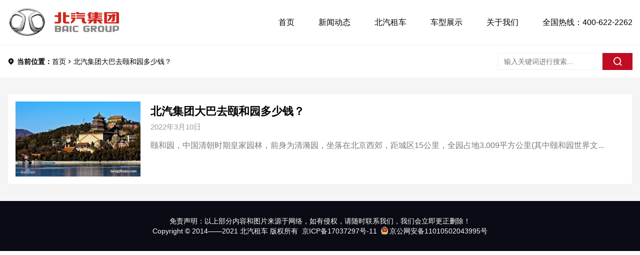

--- FILE ---
content_type: text/html; charset=UTF-8
request_url: https://www.beiqijituan.com/tag/%E5%8C%97%E6%B1%BD%E9%9B%86%E5%9B%A2%E5%A4%A7%E5%B7%B4%E5%8E%BB%E9%A2%90%E5%92%8C%E5%9B%AD%E5%A4%9A%E5%B0%91%E9%92%B1%EF%BC%9F
body_size: 4853
content:
<!DOCTYPE html>
<html style="--main-color:#c00d23;" lang="zh-Hans">
    <head>
        <meta charset="UTF-8">
        <meta http-equiv="X-UA-Compatible" content="IE=edge,chrome=1">
        <meta name="viewport" content="width=device-width, initial-scale=1.0, maximum-scale=1.0, user-scalable=0, viewport-fit=cover">
        <title>北汽集团大巴去颐和园多少钱？ - 北汽租车</title>
<meta name='robots' content='max-image-preview:large' />
<link rel='dns-prefetch' href='//www.beiqijituan.com' />
<link rel="alternate" type="application/rss+xml" title="北汽租车 &raquo; 北汽集团大巴去颐和园多少钱？ 标签 Feed" href="https://www.beiqijituan.com/tag/%e5%8c%97%e6%b1%bd%e9%9b%86%e5%9b%a2%e5%a4%a7%e5%b7%b4%e5%8e%bb%e9%a2%90%e5%92%8c%e5%9b%ad%e5%a4%9a%e5%b0%91%e9%92%b1%ef%bc%9f/feed" />
<style id='wp-img-auto-sizes-contain-inline-css' type='text/css'>
img:is([sizes=auto i],[sizes^="auto," i]){contain-intrinsic-size:3000px 1500px}
/*# sourceURL=wp-img-auto-sizes-contain-inline-css */
</style>
<style id='classic-theme-styles-inline-css' type='text/css'>
/*! This file is auto-generated */
.wp-block-button__link{color:#fff;background-color:#32373c;border-radius:9999px;box-shadow:none;text-decoration:none;padding:calc(.667em + 2px) calc(1.333em + 2px);font-size:1.125em}.wp-block-file__button{background:#32373c;color:#fff;text-decoration:none}
/*# sourceURL=/wp-includes/css/classic-themes.min.css */
</style>
<link rel='stylesheet' id='theme-plugins-css' href='https://www.beiqijituan.com/wp-content/themes/Modular/static/css/theme-plugins-1.7.1.css?ver=6.9' type='text/css' media='all' />
<link rel='stylesheet' id='theme-main-css' href='https://www.beiqijituan.com/wp-content/themes/Modular/static/css/theme-main-1.7.1.css?ver=6.9' type='text/css' media='all' />
<style id='theme-main-inline-css' type='text/css'>
:root {
	--nav_color_bg:#c00d23;
	--nav_color_current:#000000;
	--nav_color_text:#ffffff;
	--nav_color_text2:#d1241b;
	--bar_color_bg:#000;
	--bar_color_current:#c00d23;
	--bar_color_text:#fff;
	--bar_color_text2:#fff;
	--bar_color_line:#292929;
	--mobile_nav_bg:#fff;
	--mobile_nav_text:#000;
}
/*# sourceURL=theme-main-inline-css */
</style>
<script type="text/javascript" src="https://www.beiqijituan.com/wp-includes/js/jquery/jquery.min.js?ver=3.7.1" id="jquery-core-js"></script>
<link rel="https://api.w.org/" href="https://www.beiqijituan.com/wp-json/" /><link rel="alternate" title="JSON" type="application/json" href="https://www.beiqijituan.com/wp-json/wp/v2/tags/900" /><link rel="EditURI" type="application/rsd+xml" title="RSD" href="https://www.beiqijituan.com/xmlrpc.php?rsd" />
<meta name="generator" content="WordPress 6.9" />
<link rel="canonical" href="https://www.beiqijituan.com/tag/%e5%8c%97%e6%b1%bd%e9%9b%86%e5%9b%a2%e5%a4%a7%e5%b7%b4%e5%8e%bb%e9%a2%90%e5%92%8c%e5%9b%ad%e5%a4%9a%e5%b0%91%e9%92%b1%ef%bc%9f"/>
<link rel="icon" href="https://www.beiqijituan.com/wp-content/uploads/2020/11/cropped-北汽logo-32x32.png" sizes="32x32" />
<link rel="icon" href="https://www.beiqijituan.com/wp-content/uploads/2020/11/cropped-北汽logo-192x192.png" sizes="192x192" />
<link rel="apple-touch-icon" href="https://www.beiqijituan.com/wp-content/uploads/2020/11/cropped-北汽logo-180x180.png" />
<meta name="msapplication-TileImage" content="https://www.beiqijituan.com/wp-content/uploads/2020/11/cropped-北汽logo-270x270.png" />
    <style id='global-styles-inline-css' type='text/css'>
:root{--wp--preset--aspect-ratio--square: 1;--wp--preset--aspect-ratio--4-3: 4/3;--wp--preset--aspect-ratio--3-4: 3/4;--wp--preset--aspect-ratio--3-2: 3/2;--wp--preset--aspect-ratio--2-3: 2/3;--wp--preset--aspect-ratio--16-9: 16/9;--wp--preset--aspect-ratio--9-16: 9/16;--wp--preset--color--black: #000000;--wp--preset--color--cyan-bluish-gray: #abb8c3;--wp--preset--color--white: #ffffff;--wp--preset--color--pale-pink: #f78da7;--wp--preset--color--vivid-red: #cf2e2e;--wp--preset--color--luminous-vivid-orange: #ff6900;--wp--preset--color--luminous-vivid-amber: #fcb900;--wp--preset--color--light-green-cyan: #7bdcb5;--wp--preset--color--vivid-green-cyan: #00d084;--wp--preset--color--pale-cyan-blue: #8ed1fc;--wp--preset--color--vivid-cyan-blue: #0693e3;--wp--preset--color--vivid-purple: #9b51e0;--wp--preset--gradient--vivid-cyan-blue-to-vivid-purple: linear-gradient(135deg,rgb(6,147,227) 0%,rgb(155,81,224) 100%);--wp--preset--gradient--light-green-cyan-to-vivid-green-cyan: linear-gradient(135deg,rgb(122,220,180) 0%,rgb(0,208,130) 100%);--wp--preset--gradient--luminous-vivid-amber-to-luminous-vivid-orange: linear-gradient(135deg,rgb(252,185,0) 0%,rgb(255,105,0) 100%);--wp--preset--gradient--luminous-vivid-orange-to-vivid-red: linear-gradient(135deg,rgb(255,105,0) 0%,rgb(207,46,46) 100%);--wp--preset--gradient--very-light-gray-to-cyan-bluish-gray: linear-gradient(135deg,rgb(238,238,238) 0%,rgb(169,184,195) 100%);--wp--preset--gradient--cool-to-warm-spectrum: linear-gradient(135deg,rgb(74,234,220) 0%,rgb(151,120,209) 20%,rgb(207,42,186) 40%,rgb(238,44,130) 60%,rgb(251,105,98) 80%,rgb(254,248,76) 100%);--wp--preset--gradient--blush-light-purple: linear-gradient(135deg,rgb(255,206,236) 0%,rgb(152,150,240) 100%);--wp--preset--gradient--blush-bordeaux: linear-gradient(135deg,rgb(254,205,165) 0%,rgb(254,45,45) 50%,rgb(107,0,62) 100%);--wp--preset--gradient--luminous-dusk: linear-gradient(135deg,rgb(255,203,112) 0%,rgb(199,81,192) 50%,rgb(65,88,208) 100%);--wp--preset--gradient--pale-ocean: linear-gradient(135deg,rgb(255,245,203) 0%,rgb(182,227,212) 50%,rgb(51,167,181) 100%);--wp--preset--gradient--electric-grass: linear-gradient(135deg,rgb(202,248,128) 0%,rgb(113,206,126) 100%);--wp--preset--gradient--midnight: linear-gradient(135deg,rgb(2,3,129) 0%,rgb(40,116,252) 100%);--wp--preset--font-size--small: 13px;--wp--preset--font-size--medium: 20px;--wp--preset--font-size--large: 36px;--wp--preset--font-size--x-large: 42px;--wp--preset--spacing--20: 0.44rem;--wp--preset--spacing--30: 0.67rem;--wp--preset--spacing--40: 1rem;--wp--preset--spacing--50: 1.5rem;--wp--preset--spacing--60: 2.25rem;--wp--preset--spacing--70: 3.38rem;--wp--preset--spacing--80: 5.06rem;--wp--preset--shadow--natural: 6px 6px 9px rgba(0, 0, 0, 0.2);--wp--preset--shadow--deep: 12px 12px 50px rgba(0, 0, 0, 0.4);--wp--preset--shadow--sharp: 6px 6px 0px rgba(0, 0, 0, 0.2);--wp--preset--shadow--outlined: 6px 6px 0px -3px rgb(255, 255, 255), 6px 6px rgb(0, 0, 0);--wp--preset--shadow--crisp: 6px 6px 0px rgb(0, 0, 0);}:where(.is-layout-flex){gap: 0.5em;}:where(.is-layout-grid){gap: 0.5em;}body .is-layout-flex{display: flex;}.is-layout-flex{flex-wrap: wrap;align-items: center;}.is-layout-flex > :is(*, div){margin: 0;}body .is-layout-grid{display: grid;}.is-layout-grid > :is(*, div){margin: 0;}:where(.wp-block-columns.is-layout-flex){gap: 2em;}:where(.wp-block-columns.is-layout-grid){gap: 2em;}:where(.wp-block-post-template.is-layout-flex){gap: 1.25em;}:where(.wp-block-post-template.is-layout-grid){gap: 1.25em;}.has-black-color{color: var(--wp--preset--color--black) !important;}.has-cyan-bluish-gray-color{color: var(--wp--preset--color--cyan-bluish-gray) !important;}.has-white-color{color: var(--wp--preset--color--white) !important;}.has-pale-pink-color{color: var(--wp--preset--color--pale-pink) !important;}.has-vivid-red-color{color: var(--wp--preset--color--vivid-red) !important;}.has-luminous-vivid-orange-color{color: var(--wp--preset--color--luminous-vivid-orange) !important;}.has-luminous-vivid-amber-color{color: var(--wp--preset--color--luminous-vivid-amber) !important;}.has-light-green-cyan-color{color: var(--wp--preset--color--light-green-cyan) !important;}.has-vivid-green-cyan-color{color: var(--wp--preset--color--vivid-green-cyan) !important;}.has-pale-cyan-blue-color{color: var(--wp--preset--color--pale-cyan-blue) !important;}.has-vivid-cyan-blue-color{color: var(--wp--preset--color--vivid-cyan-blue) !important;}.has-vivid-purple-color{color: var(--wp--preset--color--vivid-purple) !important;}.has-black-background-color{background-color: var(--wp--preset--color--black) !important;}.has-cyan-bluish-gray-background-color{background-color: var(--wp--preset--color--cyan-bluish-gray) !important;}.has-white-background-color{background-color: var(--wp--preset--color--white) !important;}.has-pale-pink-background-color{background-color: var(--wp--preset--color--pale-pink) !important;}.has-vivid-red-background-color{background-color: var(--wp--preset--color--vivid-red) !important;}.has-luminous-vivid-orange-background-color{background-color: var(--wp--preset--color--luminous-vivid-orange) !important;}.has-luminous-vivid-amber-background-color{background-color: var(--wp--preset--color--luminous-vivid-amber) !important;}.has-light-green-cyan-background-color{background-color: var(--wp--preset--color--light-green-cyan) !important;}.has-vivid-green-cyan-background-color{background-color: var(--wp--preset--color--vivid-green-cyan) !important;}.has-pale-cyan-blue-background-color{background-color: var(--wp--preset--color--pale-cyan-blue) !important;}.has-vivid-cyan-blue-background-color{background-color: var(--wp--preset--color--vivid-cyan-blue) !important;}.has-vivid-purple-background-color{background-color: var(--wp--preset--color--vivid-purple) !important;}.has-black-border-color{border-color: var(--wp--preset--color--black) !important;}.has-cyan-bluish-gray-border-color{border-color: var(--wp--preset--color--cyan-bluish-gray) !important;}.has-white-border-color{border-color: var(--wp--preset--color--white) !important;}.has-pale-pink-border-color{border-color: var(--wp--preset--color--pale-pink) !important;}.has-vivid-red-border-color{border-color: var(--wp--preset--color--vivid-red) !important;}.has-luminous-vivid-orange-border-color{border-color: var(--wp--preset--color--luminous-vivid-orange) !important;}.has-luminous-vivid-amber-border-color{border-color: var(--wp--preset--color--luminous-vivid-amber) !important;}.has-light-green-cyan-border-color{border-color: var(--wp--preset--color--light-green-cyan) !important;}.has-vivid-green-cyan-border-color{border-color: var(--wp--preset--color--vivid-green-cyan) !important;}.has-pale-cyan-blue-border-color{border-color: var(--wp--preset--color--pale-cyan-blue) !important;}.has-vivid-cyan-blue-border-color{border-color: var(--wp--preset--color--vivid-cyan-blue) !important;}.has-vivid-purple-border-color{border-color: var(--wp--preset--color--vivid-purple) !important;}.has-vivid-cyan-blue-to-vivid-purple-gradient-background{background: var(--wp--preset--gradient--vivid-cyan-blue-to-vivid-purple) !important;}.has-light-green-cyan-to-vivid-green-cyan-gradient-background{background: var(--wp--preset--gradient--light-green-cyan-to-vivid-green-cyan) !important;}.has-luminous-vivid-amber-to-luminous-vivid-orange-gradient-background{background: var(--wp--preset--gradient--luminous-vivid-amber-to-luminous-vivid-orange) !important;}.has-luminous-vivid-orange-to-vivid-red-gradient-background{background: var(--wp--preset--gradient--luminous-vivid-orange-to-vivid-red) !important;}.has-very-light-gray-to-cyan-bluish-gray-gradient-background{background: var(--wp--preset--gradient--very-light-gray-to-cyan-bluish-gray) !important;}.has-cool-to-warm-spectrum-gradient-background{background: var(--wp--preset--gradient--cool-to-warm-spectrum) !important;}.has-blush-light-purple-gradient-background{background: var(--wp--preset--gradient--blush-light-purple) !important;}.has-blush-bordeaux-gradient-background{background: var(--wp--preset--gradient--blush-bordeaux) !important;}.has-luminous-dusk-gradient-background{background: var(--wp--preset--gradient--luminous-dusk) !important;}.has-pale-ocean-gradient-background{background: var(--wp--preset--gradient--pale-ocean) !important;}.has-electric-grass-gradient-background{background: var(--wp--preset--gradient--electric-grass) !important;}.has-midnight-gradient-background{background: var(--wp--preset--gradient--midnight) !important;}.has-small-font-size{font-size: var(--wp--preset--font-size--small) !important;}.has-medium-font-size{font-size: var(--wp--preset--font-size--medium) !important;}.has-large-font-size{font-size: var(--wp--preset--font-size--large) !important;}.has-x-large-font-size{font-size: var(--wp--preset--font-size--x-large) !important;}
/*# sourceURL=global-styles-inline-css */
</style>
</head>
    <body class="archive tag tag-900 wp-theme-Modular">
                <div class="header header-none-img">
                        <div class="header-style-2">
                <div class="container">
                    <div class="logo"><a href="https://www.beiqijituan.com/"><img loading="lazy" src="http://www.beiqijituan.com/wp-content/uploads/2020/10/1501524034871.png?orientation=landscape&#038;width=340&#038;height=90" alt="" class="header-logo-1" /></a></div>                    <a href="javascript:void(0)" class="hidden-lg hamburger">
                        <span class="h-top"></span>
                        <span class="h-middle"></span>
                        <span class="h-bottom"></span>
                    </a>
                    <div class="header-menu">
                        <ul>
                            <li id="menu-item-6158" class="menu-item menu-item-type-custom menu-item-object-custom menu-item-home menu-item-6158"><a href="http://www.beiqijituan.com/">首页</a></li>
<li id="menu-item-6146" class="menu-item menu-item-type-taxonomy menu-item-object-category menu-item-6146"><a href="https://www.beiqijituan.com/category/news">新闻动态</a></li>
<li id="menu-item-6223" class="menu-item menu-item-type-taxonomy menu-item-object-category menu-item-6223"><a href="https://www.beiqijituan.com/category/beiqizuche">北汽租车</a></li>
<li id="menu-item-6142" class="menu-item menu-item-type-taxonomy menu-item-object-category menu-item-6142"><a href="https://www.beiqijituan.com/category/beiqichexing">车型展示</a></li>
<li id="menu-item-6148" class="menu-item menu-item-type-post_type menu-item-object-page menu-item-6148"><a href="https://www.beiqijituan.com/about">关于我们</a></li>
<li id="menu-item-5347" class="menu-item menu-item-type-custom menu-item-object-custom menu-item-home menu-item-5347"><a href="http://www.beiqijituan.com/">全国热线：400-622-2262</a></li>
                        </ul>
                    </div>
                </div>
            </div>
            
        </div><div class="breadcrumb-search">
	<div class="container">
		<div class="breadcrumb"><i class="ri-map-pin-fill"></i> <strong>当前位置：</strong><a href="https://www.beiqijituan.com">首页</a><i class="ri-arrow-right-s-line"></i>北汽集团大巴去颐和园多少钱？<i class="ri-arrow-right-s-line"></i></div>				<div class="search-form">
			<form role="search" action="https://www.beiqijituan.com/">
				<input name="s" type="text" placeholder="输入关键词进行搜索...">
				<button type="submit"><i class="ri-search-line"></i></button>
			</form>
		</div>
			</div>
</div><div class="page-section">
	<div class="container">
		<div class="page-wrapper clearfix">
			
			<div class="page-main">
				<div class="list-three mobile-list-three"><div class="post-item">
	<a href="https://www.beiqijituan.com/10469.html">
		<div class="img-center"><img loading="lazy" src="https://www.beiqijituan.com/wp-content/uploads/2022/03/2022031007545581.jpg" alt="北汽集团大巴去颐和园多少钱？"></div>		<div class="text">
			<h2>北汽集团大巴去颐和园多少钱？</h2>
			<div class="time">
				<span>2022年3月10日</span>
			</div>
			<p>颐和园，中国清朝时期皇家园林，前身为清漪园，坐落在北京西郊，距城区15公里，全园占地3.009平方公里(其中颐和园世界文...</p>
		</div>
	</a>
</div>
				</div>
							</div>
		</div>
	</div>
</div>

        <div class="footer bg_cover" style="--footer-bg-color:#0a0b14;">
                        <div class="footer-copy">
                <div class="container">
                                        <p>
                        免责声明：以上部分内容和图片来源于网络，如有侵权，请随时联系我们，我们会立即更正删除！
<br>
Copyright © 2014——2021 北汽租车 版权所有&nbsp;&nbsp;<a rel="nofollow" target="_blank" href="http://beian.miit.gov.cn/">京ICP备17037297号-11</a>&nbsp;&nbsp;<a rel="nofollow" target="_blank" href="https://www.beian.gov.cn/portal/registerSystemInfo?recordcode=11010502043995"><img loading="lazy" class="gaba" alt="公安备案" src="https://www.beiqijituan.com/wp-content/themes/Modular/static/images/gaba.png">京公网安备11010502043995号</a>                    </p>
                </div>
            </div>
        </div>

        <div class="slide-bar">
        <div class="slide-bar__item scrollup">
        <i class="slide-bar__item__top ri-skip-up-line"></i>
        <div class="slide-bar__item__tips"><p>返回顶部</p></div>
    </div>
</div><script type="speculationrules">
{"prefetch":[{"source":"document","where":{"and":[{"href_matches":"/*"},{"not":{"href_matches":["/wp-*.php","/wp-admin/*","/wp-content/uploads/*","/wp-content/*","/wp-content/plugins/*","/wp-content/themes/Modular/*","/*\\?(.+)"]}},{"not":{"selector_matches":"a[rel~=\"nofollow\"]"}},{"not":{"selector_matches":".no-prefetch, .no-prefetch a"}}]},"eagerness":"conservative"}]}
</script>
<script type="text/javascript" src="https://www.beiqijituan.com/wp-content/themes/Modular/static/js/theme-plugins-1.7.1.js?ver=6.9" id="theme-plugins-js"></script>
<script type="text/javascript" id="theme-main-js-before">
/* <![CDATA[ */
var ajaxurl = "https://www.beiqijituan.com/wp-admin/admin-ajax.php";
//# sourceURL=theme-main-js-before
/* ]]> */
</script>
<script type="text/javascript" src="https://www.beiqijituan.com/wp-content/themes/Modular/static/js/theme-main-1.7.1.js?ver=6.9" id="theme-main-js"></script>
    </body>
</html>

--- FILE ---
content_type: text/css
request_url: https://www.beiqijituan.com/wp-content/themes/Modular/static/css/theme-main-1.7.1.css?ver=6.9
body_size: 37010
content:
*{-webkit-box-sizing:border-box;-moz-box-sizing:border-box;box-sizing:border-box}
html{-ms-text-size-adjust:100%;-webkit-text-size-adjust:100%;line-height:1.15;-webkit-tap-highlight-color: rgba(0,0,0,0)}
body{max-width:100%;margin:0;font-family: "Microsoft Yahei",PingFangSC-Regular,"Helvetica Neue",Helvetica,Arial,"Hiragino Sans GB","Heiti SC",sans-serif;line-height: 1.42857143;font-size: 14px;min-width: 1230px;background: #fff;color: #000}
h1{font-size:2em;margin:.67em 0;}
hr{box-sizing:content-box;height:0;overflow:visible;}
a{outline:none;-webkit-text-decoration-skip:objects;background-color:transparent;}
abbr[title]{border-bottom:none;-webkit-text-decoration:underline dotted;text-decoration:underline dotted;}
b,strong{font-weight:bolder;}
dfn{font-style:italic;}
mark{background-color:#ff0;color:#000;}
small{font-size:80%;}
sub,sup{font-size:75%;line-height:0;position:relative;vertical-align:baseline;}
sub{bottom:-.25em;}
sup{top:-.5em;}
audio:not([controls]){display:none;height:0;}
img{height:auto;max-width:100%;border-style:none}
svg:not(:root){overflow:hidden;}
input{outline:none;-webkit-appearance:none;-webkit-tap-highlight-color:rgba(0, 0, 0, 0)}
button,input,optgroup,select,textarea{line-height:1.42857143;margin:0;outline: none;}
body, button, input, select, textarea {text-rendering: optimizeLegibility;-webkit-font-smoothing: antialiased;-moz-osx-font-smoothing: grayscale;-moz-font-feature-settings: "liga","kern";}
button,input{overflow:visible;}
button,select{text-transform:none;}
button,html [type=button],/* 1 */
[type=reset],[type=submit]{-webkit-appearance:button;outline:none;box-shadow:none !important}
button::-moz-focus-inner,[type=button]::-moz-focus-inner,[type=reset]::-moz-focus-inner,[type=submit]::-moz-focus-inner{border-style:none;padding:0;}
button:-moz-focusring,[type=button]:-moz-focusring,[type=reset]:-moz-focusring,[type=submit]:-moz-focusring{outline:1px dotted ButtonText;}
fieldset{padding:.35em .75em .625em;}
legend{box-sizing:border-box;color:inherit;display:table;max-width:100%;padding:0;white-space:normal;}
progress{display:inline-block;vertical-align:baseline;}
textarea{overflow:auto;}
[type=checkbox],[type=radio]{box-sizing:border-box;padding:0;}
[type=number]::-webkit-inner-spin-button,[type=number]::-webkit-outer-spin-button{height:auto;}
[type=search]{-webkit-appearance:textfield;outline-offset:-2px;}
[type=search]::-webkit-search-cancel-button,[type=search]::-webkit-search-decoration{-webkit-appearance:none;}
::-webkit-file-upload-button{-webkit-appearance:button;font:inherit;}
summary{display:list-item;}
article,aside,footer,header,nav,section,figcaption,figure,main,details,/* 1 */
menu{display:block;}
pre,code,kbd,samp{font-family:monospace, monospace;font-size:1em;}
audio,video,canvas{display:inline-block;}
template,[hidden]{display:none;}
.clearfix{zoom:1;}
.clearfix:before,.clearfix:after{display:table;line-height:0;content:"";}
.clearfix:after{clear:both;}
a {color: #000;text-decoration: none;}
a:hover {color: var(--main-color);}
ul {margin: 0;list-style: none;padding: 0;}

.fl{float:left;display:inline}
.fr{float:right;display:inline}

.img-center {text-align: center;font-size: 0;}
.img-center img {display: inline-block;width: auto;height: auto;max-width: 100%;max-height: 100%;vertical-align: middle;transition: all 0.5s;}

.img-cover {overflow: hidden;position: relative;}
.img-cover span {display: block;width: 100%;background: no-repeat center / cover;transition: all 0.5s;height: 100%;position: absolute;left: 0;top: 0;}

/*通用*/
.align-center{text-align:center}
.bg_cover{background-position:center center;background-size:cover;background-repeat:no-repeat}
.container{padding:0 15px;width:100%;max-width:1330px;margin:0 auto}
.f-button[disabled]{display:none}
.mask-image{mask-image:linear-gradient(to right,rgba(0,0,0,0) 0,#000 10%,#000 90%,rgba(0,0,0,0) 100%)}
.mobile-img{display:none!important}
@media (max-width: 767px){
    .pc-img{display:none!important}
    .mobile-img{display:block!important}
}

/*手机端底部菜单*/
.footer-fix{position:fixed;bottom:0;left:0;z-index:10;display:none;width:100%;background-color:var(--mobile_nav_bg);box-shadow:0 0 10px rgba(0,0,0,.2);padding-bottom:env(safe-area-inset-bottom)}
.footer-fix ul{display:flex}
.footer-fix li{width:25%}
.footer-fix li a{display:flex;padding:8px 0;text-align:center;font-size:14px;line-height:1;flex-direction:column;align-items:center;color:var(--mobile_nav_text)}
.footer-fix li img{margin-bottom:5px;width:28px}

#shortcode-language{width:80%;padding:1.5rem}
#shortcode-language ul li{padding:8px 0;border-bottom:1px solid #f1f1f1}
#shortcode-language ul li:last-child{border-bottom:none}
#shortcode-language ul li a{display:flex;align-items:center;font-size:16px}
#shortcode-language ul li a span{margin-left:8px;font-size:18px}

#trp-floater-ls.trp-bottom-right{bottom:63px;right:0}

@media (max-width: 767px){
    .footer-fix {display:block}

}

/*--------------------------------------------------------------
  头部样式
----------------------------------------------------------------*/
/*网站顶部工具条*/
.header-top{background:#f4f3f3}
.header-top .container{display:flex}
.header-top .top-notice{padding:8px 0}
.header-top .top-notice p{margin:0;font-size:14px;line-height:22px}
.header-top .top-menu{display:flex;margin-left:auto;align-items:center}
.header-top .top-menu li{padding:8px 0;position:relative;margin-left:16px;list-style:none}
.header-top .top-menu li a{font-size:14px}
.header-top .top-menu>li:after{position:absolute;top:50%;right:-8px;width:1px;height:10px;background:#999;content:"";transform:translateY(-50%)}
.header-top .top-menu>li:last-child:after{display:none}
.header-top .top-menu .sub-menu{position:absolute;top:100%;right:-30px;z-index:100;display:block;visibility:hidden;padding:8px 0;width:160px;border-bottom:3px solid var(--main-color);border-radius:0;background-color:#fff;box-shadow:0 0 10px rgba(0,0,0,.1);opacity:0;-webkit-transition:all .5s ease;-moz-transition:all .5s ease;-o-transition:all .5s ease;transition:all .5s ease;pointer-events:none;-ms-transition:all .5s ease}
.header-top .top-menu .menu-item:hover>ul.sub-menu{right:0;visibility:visible;opacity:1;-webkit-transform:rotateX(0);transform:rotateX(0);pointer-events:all}
.header-top .top-menu>li:last-child .sub-menu{right:0px}

/*导航栏*/
.header{background-color:#fff}
.header .logo{float:left;padding:15px 0;text-align:left;font-size:0;line-height:70px}
.header .logo img{max-height:50px}
.header .tel{float:right;margin-top:25px;padding-left:55px;background:url(../images/tel.png) no-repeat 0 center;background-size:36px;color:#666}
.header .tel strong{display:block;color:var(--main-color);font-size:28px;font-family:Impact;line-height:1}
.header .text{float:left;margin:20px 0 20px 20px;padding:4px 0 4px 20px;border-left:1px solid #eee;color:#666;font-size:16px}
.header .text strong{display:block;margin-bottom:5px;color:var(--main-color);font-size:18px;-webkit-font-smoothing:auto}

/*网站主菜单*/
.header .header-style-1{z-index:999;transition:all .25s ease-in-out}
.header .header-style-1.active{position:fixed;top:0;left:0;width:max-content;min-width:100%;animation:slide-down 0.7s}
.header .header-menu{background-color:var(--nav_color_bg);color:#fff}
.header .header-menu ul{display:flex;position:relative}
.header .header-menu ul li a{position:relative;display:flex;padding:0 40px;color:var(--nav_color_text);font-size:16px;line-height:55px;gap:5px}
.header .header-menu ul li:not(.menu-item-has-children) a{width:100%}
.header .header-menu ul li.current-menu-item a,
.header .header-menu ul li:hover a,
.header .header-menu ul li.current-menu-parent>a{background-color:var(--nav_color_current);color:var(--nav_color_text2)}
.header .header-menu ul li.menu-item-has-children{position:relative}
.header .header-menu ul li.menu-item-has-children .icon-drop-down{display:none;position:absolute;top:50%;right:30px;font-weight:600;font-size:12px;transform:translateY(-50%);color:var(--nav_color_text)}
.header .header-menu ul li.menu-item-has-children>a::after{content:"\ea4e";font-size:16px;transition:transform .3s ease-in-out;position:absolute;top:50%;right:20px;transform:translateY(-50%);color:var(--nav_color_text);font-family:remixicon!important;font-style:normal;-webkit-font-smoothing:antialiased;-moz-osx-font-smoothing:grayscale}
.header .header-menu ul li.menu-item-has-children:hover>a::after{color:var(--nav_color_text2);transform:translateY(-50%) rotate(180deg)}
.header .header-menu ul .sub-menu{position:absolute;top:100%;left:-30px;z-index:100;display:block;visibility:hidden;padding:20px 0;width:230px;border-bottom:3px solid var(--nav_color_bg);border-radius:0;background-color:#fff;box-shadow:0 0 10px rgba(0,0,0,.1);opacity:0;-webkit-transition:all .5s ease;-moz-transition:all .5s ease;-o-transition:all .5s ease;transition:all .5s ease;pointer-events:none;-ms-transition:all .5s ease}
.header .header-menu .menu-item-has-children:hover>ul.sub-menu{left:0;visibility:visible;opacity:1;-webkit-transform:rotateX(0);transform:rotateX(0);pointer-events:all}
.header .header-menu ul .sub-menu>li{position:relative;width:100%;border-bottom:1px solid #f9f9f9;list-style:none}
.header .header-menu ul .sub-menu>li>a{position:relative;display:block;padding:10px 18px;background:#fff;color:#000;font-size:16px;line-height:1.4;-webkit-transition:all .5s ease;-moz-transition:all .5s ease;-o-transition:all .5s ease;transition:all .5s ease;-ms-transition:all .5s ease}
.header .header-menu ul .sub-menu>li:last-child{border-bottom:none}
.header .header-menu ul .sub-menu>li:hover>a:before,
.header .header-menu ul .sub-menu>li.current-menu-item>a:before{width:10px;opacity:1}
.header .header-menu ul .sub-menu>li>a:before{position:absolute;top:50%;left:10px;width:0;height:1px;background:var(--nav_color_bg);content:"";opacity:0;-webkit-transition:all .5s ease;-moz-transition:all .5s ease;-o-transition:all .5s ease;transition:all .5s ease;transform:translateY(-50%);-ms-transition:all .5s ease}
.header .header-menu ul .sub-menu>li:hover>a,
.header .header-menu ul .sub-menu>li.current-menu-item>a{padding-left:30px;border-bottom:none;background:#fff;color:var(--nav_color_bg)}
.header .header-menu ul .sub-menu>li.menu-item-has-children>.sub-menu{top:-20px;left:calc(100% - 15px);border-top:3px solid var(--main-color);border-bottom:none}
.header .header-menu ul .sub-menu>li.menu-item-has-children:hover>.sub-menu{left:100%}
.header .header-menu .menu-item-has-children:last-child:hover>.sub-menu{right:0;left:auto}
.header .header-menu .menu-item-has-children:last-child>.sub-menu{right:-30px;left:auto}
.header .header-menu ul>li:last-child>.sub-menu>li.menu-item-has-children:hover>.sub-menu{right:100%;left:auto}
.header .header-menu ul>li:last-child>.sub-menu>li.menu-item-has-children>.sub-menu{right:90%;left:auto}

.header .header-menu ul .menu-item-img .sub-menu>li.current-menu-item>a{color:#000}
.header .header-menu ul .menu-item-img .sub-menu>li.current-menu-item>a:hover{color:var(--nav_color_bg)}


@keyframes slide-down {
    0% {
        transform: translateY(-100%);
    }

    100% {
        transform: translateY(0);
    }
}

@media (max-width: 1200px){
    .header .header-style-1.active{display:none}
}

/*手机端菜单按钮*/
.hamburger{float: right;position:relative;width:30px;height:30px;cursor:pointer;border:5px solid transparent;display:none;z-index:1}
.hamburger span{width:100%;height:2px;display:block;position:absolute;right:0;transition:all .3s;background-color:#000}
.hamburger span.h-top{top:0}
.hamburger span.h-bottom{bottom:0;width:27px}
.hamburger span.h-middle{top:50%;margin-top:-1px;width:25px}
.hamburger.h-active span{width:25px}
.hamburger.h-active span.h-top{transform:rotate(45deg);top:50%;margin-top:-1px}
.hamburger.h-active span.h-middle{transform:translateX(-30px);opacity:0}
.hamburger.h-active span.h-bottom{transform:rotate(-45deg);bottom:50%;margin-bottom:-1px}

@media (max-width: 767px){
    /*网站顶部工具条*/
    .header-top{display:none}

    /*header-main*/
    .header .logo img{max-height:100%}
    .header .hamburger{display:block}
    .header .header-menu{position:fixed!important;top:60px;left:0;z-index:99999;overflow:auto;width:100%;height:100vh;background:#fff!important;-webkit-transition:-webkit-transform .3s ease-in;-moz-transition:-moz-transform .3s ease-in;-o-transition:-o-transform .3s ease-in;transition:transform .3s ease-in;-webkit-transform:translateX(-100%);-moz-transform:translateX(-100%);-o-transform:translateX(-100%);transform:translateX(-100%);-webkit-overflow-scrolling:touch;-ms-transform:translateX(-100%)}
    .header .header-menu.slidenav{background-color:#fff;-webkit-transform:translateX(0);-moz-transform:translateX(0);-o-transform:translateX(0);transform:translateX(0);-ms-transform:translateX(0)}
    .header .header-menu ul{display:block;padding-bottom:160px}
    .header .header-menu ul>li{margin-left:0;border-bottom:1px solid #e6ebf1}
    .header .header-menu ul>li:last-child{border-bottom:none}
    .header .header-menu ul li .fas{float:right;display:block;margin-top:7px;color:#031c49!important;font-size:20px}
    .header .header-menu ul>li.current-menu-item>a,.header .header-menu ul>li:hover>a,.header .header-menu ul li.current-menu-parent>a{background:0 0;color:var(--nav_color_bg) !important}
    .header .header-menu ul>li.menu-item-has-children:hover>ul.sub-menu{display:none}
    .header .header-menu ul>li>ul.sub-menu{position:static;display:none;visibility:visible;padding:0;width:100%;border-top:none;border-top:3px solid var(--nav_color_bg);border-bottom:none;box-shadow:none;opacity:1;-webkit-transition:none}
    .header .header-menu ul>li>ul.sub-menu>li{border-bottom:1px solid #e6ebf1}
    .header .header-menu ul>li>a{padding:16px 0;color:#000!important;line-height:24px;background:0 0!important}
    .header .header-menu ul li.menu-item-has-children .icon-drop-down{top:18px;right:0;color:#000;font-size:16px;transform:none}
    .header .header-menu ul>li>ul.sub-menu>li>a{display:inline-block;padding:16px}
    .header .header-menu ul>li>ul.sub-menu>li:hover>a{padding-left:16px;border-bottom:none;color:#031c49}
    .header .header-menu ul>li>ul.sub-menu>li:hover>a:before{display:none}

    .header .header-menu ul li.menu-item-has-children .icon-drop-down{display:block}
    .header .header-menu ul li.menu-item-has-children>a::after{display:none}
}

h1.h1-title{text-indent:-999999px;height:0;width:0;margin:0}

/*--------------------------------------------------------------
  头部样式2
----------------------------------------------------------------*/
.header-style-2 {z-index:999;background-color:#fff;color:#000;transition:all .25s ease-in-out}
.header-style-2.active{position:fixed;top:0;left:0;width:100%;box-shadow:0 8px 25px 0 rgba(0, 0, 0, 0.04)}
.header-style-2.active .logo{height:46px;line-height:46px;}
.header-style-2.active .logo img{max-height:46px}
.header-style-2.active .header-menu>ul>li>a{line-height:76px}

.header-style-2 .header-menu{background:none;position:relative}
.header-style-2 .logo{position:relative;z-index:999;height:60px;line-height:60px;margin:15px 0;padding:0}
.header-style-2 .logo img{max-height:60px}
.header-style-2 .header-menu ul{justify-content:flex-end;position:static}
.header-style-2 .header-menu ul li{margin:0 8px}
.header-style-2 .header-menu ul li:last-child{margin-right:0}
.header-style-2 .header-menu ul li:last-child a{padding-right:0}
.header-style-2 .header-menu ul li.menu-item-has-children:last-child a{padding-right:16px}
.header-style-2 .header-menu ul li.current-menu-item a,
.header-style-2 .header-menu ul li.current-menu-parent>a,
.header-style-2 .header-menu ul li.menu-item-has-children:hover a+.icon-drop-down,
.header-style-2 .header-menu ul li:hover a{color:var(--nav_color_text2);background:0 0}
.header-style-2 .header-menu ul .sub-menu>li:hover>a,
.header-style-2 .header-menu ul .sub-menu>li.current-menu-item>a{color:var(--nav_color_text2)}
.header-style-2 .header-menu ul .sub-menu>li>a:before{background:var(--nav_color_text2)}
.header-style-2 .header-menu ul .sub-menu{border-color:var(--nav_color_text2)}
.header-style-2 .header-menu ul li a{padding:0 16px;color:#000;line-height:90px;-webkit-font-smoothing:auto}
.header-style-2 .header-menu ul li.menu-item-has-children .icon-drop-down{right:0;color:#000}
.header-style-2 .header-menu ul li.menu-item-has-children>a::after{right:0;color:#000}
.header-style-2 .header-menu ul li.menu-item-has-children:hover>a::after{color:var(--nav_color_text2)}
.header-style-2 .header-menu ul .sub-menu>li{margin:0}
.header-style-2 .header-menu ul .sub-menu>li>a{color:#000}
.header-style-2 .header-menu ul li .sub-menu .icon-drop-down{right:18px}
.header-style-2 .header-menu ul .sub-menu>li.menu-item-has-children>.sub-menu{border-color:var(--nav_color_text2)}

.header-style-2 .header-menu .menu-item-big.menu-item-has-children>ul.sub-menu{justify-content:start}

@media (max-width: 767px){
    .header-style-2.active{position:relative;box-shadow:none}
    .header-style-2 .logo{margin:0;display:inline-block}
    .header-style-2.active .logo{height:30px;line-height:30px}
    .header-style-2 .logo img,
    .header-style-2.active .logo img{max-height:100%}
    .header-style-2 .header-menu ul li{margin:0 15px}
    .header-style-2 .header-menu ul li a{padding:16px 0;line-height:24px}
    .header-style-2 .header-menu ul li.current-menu-item a,
    .header-style-2 .header-menu ul li.current-menu-parent>a,
    .header-style-2 .header-menu ul li.menu-item-has-children:hover a+.icon-drop-down,
    .header-style-2 .header-menu>ul>li:hover>a{color:var(--nav_color_text2) !important;background:0 0}
    .header-style-2 .header-menu ul .sub-menu>li:hover>a,
    .header-style-2 .header-menu ul .sub-menu>li.current-menu-item>a{color:var(--nav_color_text2) !important}
    .header-style-2 .header-menu ul .sub-menu>li>a:before{background:var(--nav_color_text2) !important}
    .header-style-2 .header-menu ul .sub-menu{border-color:var(--nav_color_text2) !important}
}

/*--------------------------------------------------------------
  页面Banner
----------------------------------------------------------------*/
/*Banner幻灯片*/
.module-banner {position:relative}
.module-banner .swiper-slide{position:relative}
.module-banner .swiper-slide.banner-mask:before{position:absolute;top:0;left:0;width:100%;height:100%;background:var(--banner_mask_color,#000);content:""}
.module-banner .swiper-slide .banner-permalink{bottom:0;left:0;outline:0;position:absolute;right:0;top:0;z-index:10}
.module-banner .swiper-slide .swiper-text{position:absolute;top:50%;left:0;width:100%;transform:translateY(-50%);-webkit-font-smoothing:auto}
.module-banner .swiper-slide .swiper-text h1,
.module-banner .swiper-slide .swiper-text h2{display:inline-block;margin:0;color:var(--banner_text_color,#fff);font-weight:700;font-size:38px;text-shadow:2px 2px 4px rgba(0, 0, 0, 0.5)}
.module-banner .swiper-slide .swiper-text p{margin:16px 0 0;color:var(--banner_text_color,#fff);font-size:18px;line-height:1.6;text-shadow:2px 2px 4px rgba(0, 0, 0, 0.5)}
.module-banner .swiper-slide .swiper-text .banner-url{margin-top:20px;display:inline-block;background:var(--banner_button_bg,#000);color:var(--banner_button_co,#fff);padding:10px 20px;min-width:100px;text-align:center;border-radius:4px;font-size:14px;transition:.5s}
.module-banner .swiper-slide .swiper-text .banner-url:hover{background:#000;color:#fff}
.module-banner .swiper-slide img{display:block;max-width:100%;width:100%;height:var(--banner_h_pc);object-fit:cover;margin:0 auto}
.module-banner .swiper-slide video{display:block;width:100%;height:var(--banner_h_pc);object-fit:cover}
.module-banner .swiper-button-next,
.module-banner .swiper-button-prev{display:none;outline:0;z-index:99;pointer-events:auto}
.module-banner:hover .swiper-button-next,
.module-banner:hover .swiper-button-prev{width:auto;height:auto;top:50%;display:block;margin:0;padding:16px 10px;background:rgb(0 0 0 / 15%);transform:translateY(-50%)}
.module-banner .swiper-pagination-bullet{background-color:#fff;opacity:.5}
.module-banner .swiper-pagination-bullet.swiper-pagination-bullet-active{opacity:1;background-color:#fff}
.module-banner .pagination-long .swiper-pagination-bullet{width:20px;height:7px;border-radius:10px}
.module-banner .pagination-long .swiper-pagination-bullet.swiper-pagination-bullet-active{width:40px}
.module-banner .swiper-button-prev{left:10px;color:#fff}
.module-banner .swiper-button-next{right:10px;color:#fff}
.module-banner .swiper-url{position:absolute;top:0;right:0;bottom:0;left:0;z-index:10;outline:0}

@media (max-width:767px){
    .module-banner .pagination-long .swiper-pagination-bullet{width:15px;height:5px}
    .module-banner .pagination-long .swiper-pagination-bullet.swiper-pagination-bullet-active{width:30px}
    .module-banner .swiper-slide img{min-height:170px;height:var(--banner_h_mb)}
    .module-banner .swiper-slide video{height:var(--banner_h_mb)}
    .module-banner .swiper-slide .swiper-text h2{font-size:30px}
    .module-banner .swiper-slide .swiper-text p{font-size:16px}
    .module-banner:hover .swiper-button-next,
    .module-banner:hover .swiper-button-prev{display:none}
}

/*菜单和搜索框*/
.breadcrumb-search{padding:15px 0;background-color:#fff}
.breadcrumb-search .container{display:flex;justify-content:space-between;align-items:center;flex-wrap:wrap}
.breadcrumb-search .search-form input{float:left;padding:6px 12px;width:210px;border:1px solid #eee;font-size:14px;border-radius:0}
.breadcrumb-search .search-form button{width:60px;height:34px;outline:0;border:0;background:var(--main-color);color:#fff;font-size:20px;cursor:pointer}

/*头部样式2/3兼容标签页面、搜索页面和产品详情页面*/
.header-none-img+.breadcrumb-search{border-top:1px solid #eee}
.header-none-img+.breadcrumb-search+.product-header{border-top:none}
.header-none-img+.breadcrumb-search+.product-header .product-hd-box{padding-top:0}

@media (max-width:767px){
    .breadcrumb-search{background-color:#f5f5f5;;padding:8px 0}
    .breadcrumb-search .search-form{position:relative;float:none;display:inline-block;width:100%}
    .breadcrumb-search .breadcrumb+.search-form{margin-top:8px;border-top:1px solid #eee;padding-top:8px}
    .breadcrumb-search .search-form input{padding:0 12px;width:calc(100% - 60px);height:44px}
    .breadcrumb-search .search-form button{height:46px}

    .single .breadcrumb-search .search-form{display:none}
    .single .breadcrumb{display:-webkit-box;max-width:100%;background:0 0}

    .header-none-img.breadcrumb-search{border-top:none}
    .header-none-img+.breadcrumb-search+.product-header .product-hd-box{padding-top:16px}
}

/*--------------------------------------------------------------
  首页模块
----------------------------------------------------------------*/

/*热门标签*/
.module-theme-search {padding: 15px 0;background-color: #f2f2f2;}
.module-theme-search .hot {float: left;padding: 7px 0}
.module-theme-search .hot a,
.module-theme-search .hot strong{margin-right: 16px;}
.module-theme-search .hform {float: right;}
.module-theme-search .hform form{display: flex;align-items: center;}
.module-theme-search .hform input {float: left;border: 1px solid #eee;padding: 0 12px;width: 210px;height: 34px;font-size: 14px;}
.module-theme-search .hform button {border: 0;padding: 0;float: left;cursor: pointer;outline: none;width: 60px;height: 34px;color: #fff;background:var(--main-color);font-size: 20px;}

@media (max-width:767px){
    .module-theme-search .hot{display:none}
    .module-theme-search .hform{float:none;width:100%}
    .module-theme-search .hform input{width:calc(100% - 60px);height:44px}
    .module-theme-search .hform button{height:46px}
}

/*友情链接*/
.module-theme-links .section{padding:30px 0}
.module-theme-links .md-link{}
.module-theme-links .md-link h3{margin:8px 0 12px;padding-bottom:15px;border-bottom:1px solid #eee;color:var(--main-color);font-size:18px}
.module-theme-links .md-link h3 small{color:#999;text-transform:uppercase;font-weight:400;font-size:16px}
.module-theme-links .md-link ul{display:inline-block;margin:0 -8px}
.module-theme-links .md-link li{display:inline-block;margin:8px}

/*模块标题*/
.section {padding: 60px 0;}
.section-title {margin-bottom: 40px;text-align: center;font-size:34px;}
.section-title p {color: #000;font-size: 16px;margin: 5px 0 0;}
.section-title:after {display: block;content: '';width: 38px;height: 3px;margin: 15px auto 0;background-color: var(--main-color);}
.section-title.text-colour-white,
.section-title.text-colour-white p{color:#fff}

@media (max-width:767px){
    .section{padding:30px 0}
    .section-title{margin-bottom:20px;font-size:32px}
    .section-title p{font-size:15px}
    .section-title:after{margin-top:10px;width:26px;height:2px}
}

/*图文横幅*/
.module-theme-imgtext-banner .module-bg{background-position:center;background-size:cover;background-repeat:no-repeat}
.module-theme-imgtext-banner .imgtext-banner{display:flex;padding:100px 0;align-items:center;justify-content:space-between}
.module-theme-imgtext-banner .banner-text{color:#fff}
.module-theme-imgtext-banner .banner-text h2{margin:0;font-size:32px}
.module-theme-imgtext-banner .banner-text p{margin:20px 0 0 0;font-size:18px}
.module-theme-imgtext-banner .banner-btn a{display:inline-block;padding:12px 28px;background-color:var(--main-color);color:#fff;font-weight:700;font-size:18px;transition:all .3s}
.module-theme-imgtext-banner .banner-btn a:hover{background-color:#fff;color:#000}
.module-theme-imgtext-banner .style_1 .banner-text{width:calc(100% - 230px)}
.module-theme-imgtext-banner .style_2 .imgtext-banner{display:block}
.module-theme-imgtext-banner .style_2 .banner-btn{margin-top:30px}
.module-theme-imgtext-banner .style_3{text-align:center}
.module-theme-imgtext-banner .style_3 .imgtext-banner{display:block}
.module-theme-imgtext-banner .style_3 .banner-btn{margin-top:30px}

@media (max-width:767px){
    .module-theme-imgtext-banner .style_1 .imgtext-banner{flex-wrap:wrap}
    .module-theme-imgtext-banner .style_1 .imgtext-banner .banner-text{width:100%}
    .module-theme-imgtext-banner .style_1 .banner-btn{margin-top:30px}
    .module-theme-imgtext-banner .imgtext-banner{padding:50px 0}
    .module-theme-imgtext-banner .banner-text h2{font-size:26px;line-height:36px}
}

/*--------------------------------------------------------------
  分类列表样式
----------------------------------------------------------------*/
/*自定义缩略图高度*/
.customize-list-thumb-h .post-item .img-cover img,
.customize-list-thumb-h .post-item .img-center{height:var(--list_thumb_h_pc)!important}
@media screen and (max-width:767px){
    .customize-list-thumb-h .post-item .img-cover img,
    .customize-list-thumb-h .post-item .img-center{height:var(--list_thumb_h_mb)!important}
}

/*文章列表样式-1*/
.list-one{display:flex;margin:-10px;flex-wrap:wrap}
.list-one .post-item{margin:10px;width:calc(25% - 20px)}
.list-one.style_2 .post-item{width:calc(50% - 20px)}
.list-one.style_3 .post-item{width:calc(33.333333% - 20px)}
.list-one.style_4 .post-item{width:calc(25% - 20px)}
.list-one .post-item a{display:block}
.list-one .post-item .img-cover{overflow:hidden;border:1px solid #eee}
.list-one .post-item .img-cover img{display:block;width:100%;height:var(--post_thumb_pc_h);transition:all .3s;object-fit:cover}
.list-one .post-item .text{position:relative;display:flex;padding:6px 16px;min-height:56px;background-color:#fff;text-align:center;align-items:center;justify-content:center}
.list-one .post-item .text:before{position:absolute;right:0;bottom:0;left:0;width:100%;height:0;background-color:var(--main-color);content:'';transition:all .3s}
.list-one .post-item .text h2{position:relative;z-index:1;display:-webkit-box;overflow:hidden;margin:0;text-overflow:ellipsis;font-size:14px;line-height:22px;transition:all .8s;-webkit-box-orient:vertical;-webkit-line-clamp:2}
.list-one .post-item a:hover .img-cover img{transform:scale(1.1)}
.list-one .post-item a:hover .text:before{height:100%}
.list-one .post-item a:hover .text h2{color:#fff;transition:all .3s}

@media (max-width:767px){
    .list-one{margin:-7px}
    .list-one .post-item{float:left;margin:7px;width:calc(50% - 14px)!important}
    .list-one .post-item .text{padding:6px;min-height:40px}
    .list-one .post-item .text h2{font-size:15px;line-height:20px}
    /*手机端样式*/
    .list-one.mobile-list-two{margin:0}
    .list-one.mobile-list-two .post-item{margin:0 0 15px;width:100%!important}
    .list-one .post-item .img-cover img{height:var(--post_thumb_mb_h)}
}

/*文章列表样式-2*/
.list-two .post-item {width:calc(33.33333% - 20px)}
.list-two .post-item .img-cover img{height:auto}

/*文章列表样式-3*/
.list-three .post-item{margin-top:15px;background:#fff}
.list-three .post-item:first-child{margin-top:0}
.list-three .post-item a{display:block;overflow:hidden;padding:15px;border:1px solid #eee}
.list-three .post-item .img-center{float:left;overflow:hidden;width:250px;height:150px}
.list-three .post-item .img-center img{width:100%;height:100%;object-fit:cover}
.list-three .post-item .img-center+.text{margin-left:270px}
.list-three .post-item .text h2{overflow:hidden;margin:0;text-overflow:ellipsis;white-space:nowrap;font-size:22px;line-height:40px}
.list-three .post-item .text .time span{color:#999;font-weight:400;font-size:15px}
.list-three .post-item .text p{display:-webkit-box;overflow:hidden;color:#797979;font-size:16px;text-overflow:ellipsis;-webkit-box-orient:vertical;-webkit-line-clamp:3}
.list-three .post-item a:hover .img-center img{transform:scale(1.1)}
.list-three .post-item a:hover{border-color:var(--main-color)}
.list-three .post-item a:hover .text h4{color:var(--main-color)}

@media (max-width:767px){
    .list-three .post-item{margin-top:20px;padding-bottom:20px;border-bottom:1px solid #eee}
    .list-three .post-item a{position:relative;padding:0;border:0}
    .list-three .post-item .text{margin:0}
    .list-three .post-item .text h2{overflow:initial;margin-bottom:10px;text-overflow:initial;white-space:initial;font-size:20px;line-height:1.3}
    .list-three .post-item .text .time span{color:#797979;font-weight:500;font-size:16px;line-height:1}
    .list-three .post-item .text p{margin:10px 0 0;font-size:15px}
    /*手机端样式*/
    .list-three.mobile-list-one .post-item .img-center{float:none;width:100%;height:auto}
    .list-three.mobile-list-one .post-item .img-center+.text{margin-top:16px;margin-left:0}

    .list-three.mobile-list-two{margin:-7px}
    .list-three.mobile-list-two .post-item{float:left;margin:7px;width:calc(50% - 14px)!important}
    .list-three.mobile-list-two .post-item .img-center{width:100%}
    .list-three.mobile-list-two .post-item .text{display:inline-block;margin-left:0;margin-top:16px}
    .list-three.mobile-list-two .post-item .text h2{display:-webkit-box;overflow:hidden;min-height:40px;text-overflow:ellipsis;font-size:15px;-webkit-box-orient:vertical;-webkit-line-clamp:2}

    .list-three.mobile-list-three .post-item .img-center{margin-right:10px;width:120px;height:85px}
    .list-three.mobile-list-three .post-item .img-center+.text{display:flex;margin-left:130px;flex-wrap:wrap}
    .list-three.mobile-list-three .post-item .img-center+.text .time{position:absolute;bottom:0}
    .list-three.mobile-list-three .post-item .text h2{display:-webkit-box;overflow:hidden;text-overflow:ellipsis;font-size:18px;-webkit-box-orient:vertical;-webkit-line-clamp:2}
    .list-three.mobile-list-three .post-item .text p{display:none}
}

/*FAQ页列表样式*/
.list-five .post-accordion{margin:20px 0;width:100%;border-bottom:1px dashed #e0e0e0;border-bottom:1px solid #eee;background:#fff}
.list-five .post-accordion:first-child{margin-top:0}
.list-five .post-accordion .accordion-title{display:flex;padding:20px 16px;cursor:pointer;align-items:center;justify-content:space-between}
.list-five .post-accordion .accordion-title h2{margin:0;width:97%;color:#000;font-weight:500;font-size:18px;line-height:24px;-webkit-font-smoothing:auto}
.list-five .post-accordion .accordion-title i{color:#000;font-size:18px;line-height:24px;transition:transform .3s linear;transform:rotate(0)}
.list-five .post-accordion .accordion-desc{display:none;padding:20px 16px}
.list-five .post-accordion .accordion-desc p{margin:0 0 24px;color:#000;font-size:16px;line-height:24px}
.list-five .post-accordion .accordion-desc p:last-child{margin:0}
.list-five .post-accordion .accordion-desc ul,
.list-five .post-accordion .accordion-desc ol{margin:0 0 24px}
.list-five .post-accordion .accordion-desc ul{list-style:disc}
.list-five .post-accordion .accordion-desc ol{list-style:revert}
.list-five .post-accordion .accordion-desc li{margin:0 0 6px;color:#000;font-size:16px;line-height:24px}
.list-five .post-accordion .accordion-desc li ol,
.list-five .post-accordion .accordion-desc li ul{margin:6px 0}
.list-five .post-accordion.active .accordion-desc{border-top:3px solid var(--main-color)}
.list-five .post-accordion.active .accordion-title i{transform:rotate(180deg)}

@media (max-width:767px){
    .list-five .post-accordion{margin:0}
    .list-five .post-accordion .accordion-desc,.list-five .post-accordion .accordion-title{padding:20px 0}
}

/*下载页列表样式*/
.list-six{background:#fff}
.list-six .post-download{position:relative;display:flex;padding:16px;border-bottom:1px solid #eee;cursor:pointer;align-items:center;justify-content:space-between}
.list-six .post-download:hover{background:#eee}
.list-six .post-download .download-img{overflow:hidden;margin-right:30px;height:auto;max-width:100px;border:1px solid #d3d8dd}
.list-six .post-download .download-img img{display:block;transition:all .3s}
.list-six .post-download .download-title{margin-right:auto;max-width:66%}
.list-six .post-download .download-title h2{margin:0;color:#000;font-size:24px;line-height:36px}
.list-six .post-download .download-button{position:relative;z-index:9;color:#000;font-size:16px;line-height:18px}
.list-six .post-download .download-button:hover{color:var(--main-color)}
.list-six .post-download:hover img{transform:scale(1.1)}
.list-six .post-download:hover .download-title h2{color:var(--main-color)}
.list-six .post-download .download-link{position:absolute;top:0;right:0;bottom:0;left:0;z-index:2;outline:0}

@media (max-width:767px){
    .list-six .post-download{padding:16px 0;align-items:flex-start}
    .list-six .post-download:first-child{padding-top:0}
    .list-six .post-download .download-img{margin-right:16px;max-width:80px}
    .list-six .post-download .download-title{max-width:calc(100% - 96px)}
    .list-six .post-download .download-title h2{font-size:20px;line-height:1.2}
    .list-six .post-download .download-title p{margin-bottom:0;font-size:15px;line-height:1.4}
    .list-six .post-download .download-button{display:none}
}

/*图文交叉布局*/
.cross-layout{display:flex;justify-content:space-between}
.cross-layout.style_2 .cross-text{order:2}
.cross-layout.style_2 .cross-img{order:1}
.cross-layout .cross-text{width:48%}
.cross-layout .cross-text h2{display:flex;overflow:hidden;margin:0 0 30px;padding-bottom:15px;align-items:center}
.cross-layout .cross-text h2 i{float:left;margin-right:24px;width:77px;border-radius:50%;background-color:var(--main-color);color:#fff;text-align:center;font-style:normal;font-size:48px;font-family:Impact;line-height:77px}
.cross-layout .cross-text h2 span{display:block;width:calc(100% - 101px);padding:8px 0;color:var(--main-color);font-size:44px;line-height:1}
.cross-layout .cross-text h2 small{display:block;margin-top:5px;color:#000;text-transform:uppercase;font-size:12px}
.cross-layout .cross-text p{display:flex;margin:20px 0 0;color:#000;font-size:16px;line-height:1.6;align-items:flex-start}
.cross-layout .cross-text .cross-icon p{position:relative;margin:10px 0 0;padding-left:16px}
.cross-layout .cross-text .cross-icon p:before{position:absolute;left:0;margin-top:8px;width:8px;height:8px;background:var(--main-color);content:" ";transform:rotate(45deg)}
.cross-layout .cross-text .cross-desc{margin-left:38px}
.cross-layout .cross-text .cross-desc.cross-no-number{margin-left:0}
.cross-layout .cross-text .btn{margin-top:45px}
.cross-layout .cross-text .btn a{display:inline-block;margin-right:15px;padding:0 30px;border:2px solid var(--main-color);background-color:var(--main-color);color:#fff;line-height:38px;transition:all .3s}
.cross-layout .cross-text .btn a:hover{border:2px solid var(--main-color);background-color:#fff;color:#000}
.cross-layout .cross-text .btn a:last-child{border:2px solid #000;background-color:#000}
.cross-layout .cross-text .btn a:last-child:hover{border:2px solid #000;background-color:#fff;color:#000}
.cross-layout .cross-img{position:relative;width:48%}
.cross-layout .cross-img .play-view{position:absolute;top:calc(50% - 40px);right:0;left:0;text-align:center}
.cross-layout .cross-img span.video-play-icon{display:inline-block;width:65px;height:65px;border-radius:50%;background:#282828bd;color:#fff;line-height:65px;transition:.3s ease-in-out;-webkit-animation:ripple 1s linear infinite;animation:ripple 1s linear infinite}
.cross-layout .cross-img span.video-play-icon:hover{transition:.3s ease-in-out;transform:scale(1.1)}
.cross-layout .cross-img span.video-play-icon i{font-size:24px}

@media (max-width:767px){
    .cross-layout{flex-wrap:wrap}
    .cross-layout .cross-img,.cross-layout .cross-text{width:100%}
    .cross-layout .cross-img{margin-top:30px}
    .cross-layout h2+.cross-img{margin-top:0;margin-bottom:20px}
    .cross-layout .cross-img img{display:block}
    .cross-layout .cross-text h2{margin-bottom:20px;padding-bottom:0;flex-wrap:wrap}
    .cross-layout .cross-text h2 span{width:100%;font-size:32px}
    .cross-layout .cross-text .cross-desc{margin-left:0}
    .cross-layout .cross-text h2 i{margin:0 0 15px}
    .cross-layout .cross-text .btn{margin:25px -7px 0;text-align:center}
    .cross-layout .cross-text .btn a{margin:0 7px;width:calc(50% - 14px);font-size:18px}
    .cross-layout .cross-text .btn a:only-child{width:calc(100% - 14px)}
}

@-webkit-keyframes ripple {
  0% {
    box-shadow: 0 0 0 0 rgba(255 255 255 / 0.35), 0 0 0 10px rgba(255 255 255 / 0.35), 0 0 0 20px rgba(255 255 255 / 0.35); }
  100% {
    box-shadow: 0 0 0 10px rgba(255 255 255 / 0.35), 0 0 0 20px rgba(255 255 255 / 0.35), 0 0 0 40px rgba(255 255 255 / 0); } }

@keyframes ripple {
  0% {
    box-shadow: 0 0 0 0 rgb(255 255 255 / 0.35), 0 0 0 10px rgb(255 255 255 / 0.35), 0 0 0 20px rgb(255 255 255 / 0.35); }
  100% {
    box-shadow: 0 0 0 10px rgb(255 255 255 / 0.35), 0 0 0 20px rgb(255 255 255 / 0.35), 0 0 0 40px rgb(255 255 255 / 0); } }


/*关于我们*/
.module-theme-about .md-about{display:flex;justify-content:space-between}
.module-theme-about .md-about.style_2 .about-text{order:1}
.module-theme-about .md-about.style_2 .about-img{order:2}
.module-theme-about .md-about .about-img{position:relative;width:48%}
.module-theme-about .md-about .about-img .play-view{position:absolute;top:calc(50% - 40px);right:0;left:0;text-align:center}
.module-theme-about .md-about .about-img span.video-play-icon{display:inline-block;width:65px;height:65px;border-radius:50%;background:#282828bd;color:#fff;line-height:65px;transition:.3s ease-in-out;-webkit-animation:ripple 1s linear infinite;animation:ripple 1s linear infinite}
.module-theme-about .md-about .about-img span.video-play-icon:hover{transition:.3s ease-in-out;transform:scale(1.1)}
.module-theme-about .md-about .about-img span.video-play-icon i{font-size:24px}
.module-theme-about .md-about .about-text{width:48%}
.module-theme-about .md-about .about-text h3{margin:0 0 20px;font-size:22px}
.module-theme-about .md-about .about-text p{font-size:16px;margin:0 0 20px;text-align:justify;color:#000;line-height:1.6}
.module-theme-about .md-about .about-text .btn{margin-top:30px}
.module-theme-about .md-about .about-text .btn a{display:inline-block;margin-right:15px;padding:0 30px;border:2px solid var(--main-color);background-color:var(--main-color);color:#fff;line-height:38px;transition:all .3s}
.module-theme-about .md-about .about-text .btn a:hover{border:2px solid var(--main-color);background-color:#fff;color:#000}
.module-theme-about .md-about .about-text .btn a:nth-child(2){border:2px solid #000;background-color:#000}
.module-theme-about .md-about .about-text .btn a:nth-child(2):hover{border:2px solid #000;background-color:#fff;color:#000}
.module-theme-about .md-about .about-tel{display:inline-block;padding:4.5px 16px;border:1px solid var(--main-color);background:#fff;color:var(--main-color);vertical-align:bottom}
.module-theme-about .md-about .about-tel .tel-title{vertical-align:4px;font-weight:700;font-size:16px}
.module-theme-about .md-about .about-tel .tel-number,.module-theme-about .md-about .about-tel .tel-number a{font-weight:700;font-size:30px!important;font-family:serif;line-height:30px;-webkit-font-smoothing:auto}
.module-theme-about .md-about .about-tel .tel-number a{display:inline;padding:0;border:none;background:0 0;color:var(--main-color)}

@media (max-width:767px){
    .module-theme-about .md-about{flex-wrap:wrap}
    .module-theme-about .md-about .about-img,.module-theme-about .md-about .about-text{width:100%}
    .module-theme-about .md-about .about-img img{display:block}
    .module-theme-about .md-about .about-text{margin-top:26px}
    .module-theme-about .md-about .about-text .btn{display:flex;margin-top:20px;flex-wrap:wrap}
    .module-theme-about .md-about .about-tel{width:100%;text-align:center;order:1}
    .module-theme-about .md-about .about-text .btn a{margin-top:15px;margin-right:0;width:100%;text-align:center;font-size:18px;order:2}
}


/*tab切换菜单*/
.mb-tab-menu {text-align: center;font-size: 0;margin-bottom: 20px;}
.mb-tab-menu li {display: inline-block;vertical-align: middle;}
.mb-tab-menu li a {display: block;margin: 0 5px 10px;font-size: 14px;line-height: 39px;position: relative;background: #e6e6e6;width:auto;padding: 0 30px;}
.mb-tab-menu li.active a {color: #fff;background: var(--main-color);}

/*TAB产品切换*/
.module-theme-product-tab .view-more-btn{width:100%;text-align:center}
.module-theme-product-tab a.cat-url{display:inline-block;margin:18px auto 10px;padding:12px 70px;border:1px solid #333;color:#000;font-weight:700;font-size:16px;transition:all .3s}
.module-theme-product-tab a.cat-url:hover{border:1px solid var(--main-color);background-color:var(--main-color);color:#fff}
.module-theme-product-tab .tab-post-content{padding-bottom:10px}

/*TAB产品切换 样式2*/
.tab-product-wrapper{display:flex;justify-content:space-between}
.tab-product-wrapper .tab-menu-left{margin-bottom:0;width:290px;height:max-content}
.tab-product-wrapper .tab-menu-left h3{margin:0 0 20px;margin-bottom:0;padding:16px 20px;background-color:var(--main-color);color:#fff;font-weight:700;font-size:24px}
.tab-product-wrapper .tab-menu-left .mb-tab-menu{margin-bottom:0;background:#eee;text-align:left}
.tab-product-wrapper .tab-menu-left li{position:relative;width:100%}
.tab-product-wrapper .tab-menu-left li a{margin:0;padding:8px 20px;border-top:1px solid #ddd;background:0 0;font-size:16px}
.tab-product-wrapper .tab-menu-left li.active a{color:var(--main-color);font-weight:bold}
.tab-product-wrapper .tab-product-content-2{margin-right:0;width:calc(100% - 310px)}
.tab-product-wrapper .tab-product-content-2 .list-one .post-item{width:calc(33.333333% - 20px)}
.tab-product-wrapper .tab-product-content-2 .list-one.style_2 .post-item{width:calc(50% - 20px)}
.tab-product-wrapper .tab-product-content-2 .list-one.style_3 .post-item{width:calc(33.333333% - 20px)}
.tab-product-wrapper .tab-product-content-2 .list-one.style_4 .post-item{width:calc(25% - 20px)}
.tab-product-wrapper .tab-product-content-2 .list-one .post-item .text{border:1px solid #eee;border-top:0}
.tab-product-wrapper .tab-product-content-2 a.cat-url{width:calc(100% - 20px);border-color:#eee;color:#000;text-align:center;font-weight:500}
.tab-product-wrapper .tab-product-content-2 a.cat-url:hover{color:#fff}
/*联系电话 显示在产品菜单底部*/
.tab-product-wrapper .menu-left-tel{display:flex;margin-top:20px;padding:14px 20px;background:#eee;align-items:center}
.tab-product-wrapper .menu-left-tel .tel-icon i{font-size:45px}
.tab-product-wrapper .menu-left-tel .tel-text{padding-left:16px;width:calc(100% - 45px)}
.tab-product-wrapper .menu-left-tel .tel-text span{font-size:16px}
.tab-product-wrapper .menu-left-tel .tel-text p{margin:0;color:var(--main-color);font-weight:700;font-size:22px;line-height:28px}

@media (max-width:767px){
    .tab-product-wrapper{flex-wrap:wrap}
    .tab-product-wrapper .tab-menu-left,
    .tab-product-wrapper .tab-product-content-2{width:100%}
    .tab-product-wrapper .menu-left-tel{display:none}
    .tab-product-wrapper .tab-menu-left{margin-bottom:15px}
    .tab-product-wrapper .tab-product-content-2 .list-one .post-item:nth-child(n+7){display:none}
    .tab-product-wrapper .tab-menu-left .mb-tab-menu{display:flex;overflow:scroll;margin:0 -5px;width:100%;background:0 0;white-space:nowrap}
    .tab-product-wrapper .tab-menu-left h3{display:none}
    .tab-product-wrapper .tab-menu-left li{width:auto;margin:0 5px}
    .tab-product-wrapper .tab-menu-left li a{border-top:none;padding:2px 15px;display:block;margin:5px 0;font-size:15px;background:#e6e6e6}
    .tab-product-wrapper .tab-menu-left li.active a{background-color:var(--main-color);color:#fff}
}

/*荣誉资质*/
.module-theme-aptitude .aptitude-list{background:0 0}
.module-theme-aptitude .aptitude-list ul{display:flex;padding-bottom:20px}
.module-theme-aptitude .aptitude-list ul li{width:auto;text-align:center}
.module-theme-aptitude .aptitude-list ul li img{width:100%;height:auto;-webkit-user-drag:none}
.module-theme-aptitude .aptitude-list ul li p{margin:15px 0;font-size:15px}
.module-theme-aptitude .aptitude-list .swiper-pagination{bottom:0}
.module-theme-aptitude .aptitude-list .swiper-pagination .swiper-pagination-bullet-active{background:#000}

/*新闻资讯*/
.module-theme-news .section{padding-bottom:30px}
.module-theme-news .md-news{display:flex;margin:-15px -15px 0;flex-wrap:wrap}
.module-theme-news .md-news .cat-item.style_1{width:calc(50% - 30px)}
.module-theme-news .md-news .cat-item{margin:15px;width:calc(33.33333% - 30px)}
.module-theme-news .md-news .cat-title{display:flex;margin-bottom:8px;padding-bottom:8px;border-bottom:2px solid #333;font-weight:700;font-size:18px;justify-content:space-between;align-items:center}
.module-theme-news .md-news .cat-title h3{margin:0;font-size:18px}
.module-theme-news .md-news .cat-title .more{display:flex;align-items:center;font-weight:400;font-size:17px}
.module-theme-news .md-news .cat-title .more span{font-size:12px;-webkit-font-smoothing:auto}
.module-theme-news .md-news .cat-img{margin-top:-10px}
.module-theme-news .news-list{margin-top:15px}
.module-theme-news .news-list li{display:flex;margin-bottom:8px;padding-bottom:8px;border-bottom:1px dashed #ddd;justify-content:space-between;align-items:center}
.module-theme-news .news-list li:last-child{margin-bottom:0;padding-bottom:0;border-bottom:none}
.module-theme-news .news-list.no-time li a{width:100%}
.module-theme-news .news-list li a{position:relative;display:block;overflow:hidden;padding-left:15px;width:calc(100% - 100px);text-overflow:ellipsis;white-space:nowrap;line-height:34px}
.module-theme-news .news-list li a:before{position:absolute;top:50%;left:0;margin-top:-3px;width:6px;height:6px;background-color:#ccc;content:''}
.module-theme-news .news-list li a:hover:before{background-color:var(--main-color)}
.module-theme-news .news-list li span{color:#666;font-size:13px}

@media (max-width:767px){
    .module-theme-news .md-news{margin:0}
    .module-theme-news .md-news .cat-item{margin:0 0 20px;padding-bottom:20px;width:100%;border-bottom:1px solid #ddd}
    .module-theme-news .md-news .cat-item:last-child{margin-bottom:0;padding-bottom:0;border:none}
    .module-theme-news .md-news .cat-item.style_1{width:100%}
}

/*新闻资讯 2*/
.module-theme-news-2 .section{padding-bottom:45px}
.module-theme-news-2 .md-news{display:flex;margin:-15px -15px 0;flex-wrap:wrap}
.module-theme-news-2 .news-itme{display:flex;margin:15px;padding:15px;width:calc(50% - 30px);border:1px solid #eee;background:#f5f5f5}
.module-theme-news-2 .news-itme .itme-img{overflow:hidden;width:136px;height:110px}
.module-theme-news-2 .news-itme .itme-img img{width:100%;height:100%;transition:transform .5s;object-fit:cover}
.module-theme-news-2 .news-itme .itme-text{padding-left:15px;width:calc(100% - 136px)}
.module-theme-news-2 .news-itme .itme-text h2{width:fit-content;display:-webkit-box;color:#000;overflow:hidden;margin:0;padding:.1% 0;background-image:linear-gradient(to right,currentColor 0,currentColor 100%);background-position:0 95%;background-size:0 2px;background-repeat:no-repeat;text-overflow:ellipsis;font-size:18px;transition:background-size .25s cubic-bezier(.785,.135,.15,.86) 0s;-webkit-box-orient:vertical;-webkit-line-clamp:1}
.module-theme-news-2 .news-itme .itme-text p{display:-webkit-box;color:#666;overflow:hidden;margin:10px 0 0 0;text-overflow:ellipsis;-webkit-box-orient:vertical;-webkit-line-clamp:3}
.module-theme-news-2 .news-itme:hover .itme-text h2{background-size:100% 2px}
.module-theme-news-2 .news-itme:hover .itme-img img{transform:scale(1.15)}
.module-theme-news-2 a.cat-url{display:inline-block;margin:15px auto 0;padding:12px 70px;border:1px solid #333;color:#000;font-weight:700;font-size:16px;transition:all .3s}
.module-theme-news-2 a.cat-url:hover{border:1px solid var(--main-color);background-color:var(--main-color);color:#fff}
.module-theme-news-2 .swiper-container{padding-bottom:10px}

@media (max-width:767px){
    .module-theme-news-2 .news-itme{padding:0;width:calc(100% - 30px);border:none;background:0 0}
    .module-theme-news-2 .news-itme .itme-img{width:120px;height:96px}
    .module-theme-news-2 .news-itme .itme-text{width:calc(100% - 120px)}
    .module-theme-news-2 .news-itme .itme-text h2{-webkit-line-clamp:2}
    .module-theme-news-2 .news-itme .itme-text p{-webkit-line-clamp:2}
}

/*新闻资讯 3*/
.module-theme-news-3 .md-news{display:flex;flex-wrap:wrap;justify-content:space-between}
.module-theme-news-3 .news-large{position:relative;display:inline-flex;overflow:hidden;width:49%;height:430px}
.module-theme-news-3 .news-large img{width:100%;height:auto;transition:transform .5s;object-fit:cover}
.module-theme-news-3 .news-large:hover img{transform:scale(1.1)}
.module-theme-news-3 .news-large a{position:absolute;top:0;right:0;bottom:0;left:0;z-index:10;outline:0}
.module-theme-news-3 .news-large .large-text{position:absolute;bottom:20px;left:20px;z-index:2;padding:20px;width:calc(100% - 40px);background:rgba(255,255,255,.9);color:#000}
.module-theme-news-3 .news-large .large-text p{display:-webkit-box;overflow:hidden;margin-top:10px;margin-bottom:0;text-overflow:ellipsis;font-size:15px;-webkit-box-orient:vertical;-webkit-line-clamp:3}
.module-theme-news-3 .news-large .large-text h2{display:inline;margin:0;padding:.1% 0;background-image:linear-gradient(to right,currentColor 0,currentColor 100%);background-position:0 95%;background-size:0 2px;background-repeat:no-repeat;color:#000;font-size:20px;transition:background-size .25s cubic-bezier(.785,.135,.15,.86) 0s}
.module-theme-news-3 .news-large:hover .large-text h2{background-size:100% 2px}
.module-theme-news-3 .news-list{width:49%}
.module-theme-news-3 .news-list a{display:flex;margin-bottom:22px;padding-bottom:22px;border-bottom:1px solid #ddd;justify-content:space-between}
.module-theme-news-3 .news-list a:last-child{margin-bottom:0;padding-bottom:0;border-bottom:none}
.module-theme-news-3 .news-list .itme-time{display:flex;width:80px;text-align:center;flex-wrap:wrap;align-content:center}
.module-theme-news-3 .news-list .itme-time span{width:100%;color:var(--main-color);font-size:30px;font-family:Impact;line-height:1}
.module-theme-news-3 .news-list .itme-time span:last-child{margin:12px auto 0;padding-top:12px;width:auto;border-top:1px solid #e5e5e5;color:#000;text-align:center;font-size:14px;font-family:monospace}
.module-theme-news-3 .news-list .itme-text{width:100%}
.module-theme-news-3 .news-list .itme-time+.itme-text{width:calc(100% - 100px)}
.module-theme-news-3 .news-list .itme-text h2{display:-webkit-box;overflow:hidden;margin:0;text-overflow:ellipsis;font-size:18px;-webkit-box-orient:vertical;-webkit-line-clamp:1}
.module-theme-news-3 .news-list .itme-text p{display:-webkit-box;overflow:hidden;margin:8px 0 0 0;color:#000;text-overflow:ellipsis;font-size:14px;-webkit-box-orient:vertical;-webkit-line-clamp:2}
.module-theme-news-3 a.cat-url{display:inline-block;margin:40px auto 0;padding:12px 70px;border:1px solid #333;color:#000;font-weight:700;font-size:16px;transition:all .3s}
.module-theme-news-3 a.cat-url:hover{border:1px solid var(--main-color);background-color:var(--main-color);color:#fff}
.module-theme-news-3 .swiper-container{padding-bottom:10px}

@media (max-width:767px){
    .module-theme-news-3 .news-large,.module-theme-news-3 .news-list{width:100%}
    .module-theme-news-3 .news-large{height:auto}
    .module-theme-news-3 .news-list{margin-top:30px}
    .module-theme-news-3 .news-large .large-text{bottom:16px;left:16px;padding:16px;width:calc(100% - 32px)}
    .module-theme-news-3 .news-large .large-text p{display:none}
    .module-theme-news-3 .news-large .large-text h2{font-size:18px}
    .module-theme-news-3 .news-list .itme-time{width:60px}
    .module-theme-news-3 .news-list .itme-time span{font-size:20px}
    .module-theme-news-3 .news-list .itme-time span:last-child{margin:8px auto 0;padding-top:8px}
    .module-theme-news-3 .news-list .itme-text h2{font-weight:500;font-size:19px;-webkit-line-clamp:2}
    .module-theme-news-3 .news-list .itme-text p{display:none}
    .module-theme-news-3 .news-list .itme-time+.itme-text{width:calc(100% - 70px)}
}

/*合作伙伴*/
.module-theme-partners .md-partners ul{display:flex;margin:-10px;flex-wrap:wrap;justify-content:center}
.module-theme-partners .md-partners ul li{overflow:hidden;margin:10px;height:auto;background-color:#fff}
.module-theme-partners .md-partners ul li img{display:block;width:100%;height:auto;transition:transform .5s;object-fit:cover}
.module-theme-partners .md-partners ul li:hover img{transform:scale(1.06)}
.module-theme-partners .image-shadow.style_4 ul li{width:calc(25% - 20px)}
.module-theme-partners .image-shadow.style_5 ul li{width:calc(20% - 20px)}
.module-theme-partners .image-border.style_4 ul li{width:calc(25% - 20px)}
.module-theme-partners .image-border.style_5 ul li{width:calc(20% - 20px)}
.module-theme-partners .none-border.style_4 ul li{width:calc(25% - 20px)}
.module-theme-partners .none-border.style_5 ul li{width:calc(20% - 20px)}
.module-theme-partners .image-shadow ul li{box-shadow:0 0 16px rgba(2,31,75,.12)}
.module-theme-partners .image-border ul li{border:1px solid #ddd}

@media (max-width:767px){
    .module-theme-partners .md-partners ul{margin:-7px}
    .module-theme-partners .md-partners ul li{margin:7px;width:calc(50% - 14px)!important}
}

/*联系我们*/
.module-theme-contact .md-contact ul{display:flex;margin:-10px;justify-content:center;flex-wrap:wrap}
.module-theme-contact .md-contact ul li{position:relative;margin:10px;padding:50px 15px;width:calc(33.33333% - 20px);background:#fff;text-align:center}
.module-theme-contact .md-contact.style_2 ul li{width:calc(50% - 20px)}
.module-theme-contact .md-contact.style_4 ul li{width:calc(25% - 20px)}
.module-theme-contact .md-contact ul li *{position:relative;z-index:2}
.module-theme-contact .md-contact ul li h3{position:relative;overflow:hidden;margin:0;margin-bottom:30px;padding-bottom:15px;color:#000;text-overflow:ellipsis;white-space:nowrap;font-size:20px;line-height:20px;transition:all .5s}
.module-theme-contact .md-contact ul li h3:after{position:absolute;bottom:0;left:50%;margin-left:-15px;width:30px;height:2px;background:#333;content:" ";transition:all .5s}
.module-theme-contact .md-contact ul li p{margin:0;font-size:16px;transition:all .5s}
.module-theme-contact .md-contact ul li:after{position:absolute;top:0;right:0;bottom:0;left:0;z-index:1;content:" ";opacity:0;transition:all .5s;-webkit-transform:scaleX(0) scaley(0);transform:scaleX(0) scaley(0)}
.module-theme-contact .md-contact ul li:hover:after{background:var(--main-color);opacity:1;-webkit-transform:scaleX(1) scaley(1);transform:scaleX(1) scaley(1)}
.module-theme-contact .md-contact ul li:hover h3,.module-theme-contact .md-contact ul li:hover p{color:#fff}
.module-theme-contact .md-contact ul li:hover h3:after{background:#fff}
.module-theme-contact .mbbg-img{position:relative;z-index:1;background-position:center;background-size:cover;background-repeat:no-repeat;background-attachment:fixed}
.module-theme-contact .mbbg-img .section-title,
.module-theme-contact .mbbg-img .section-title p{color:#fff}
.module-theme-contact .mbbg-img:after{position:absolute;top:0;right:0;bottom:0;left:0;z-index:-1;background-color:rgba(9,20,38,.7);content:""}
.module-theme-contact .md-contact ul li i{display:inline-block;margin-bottom:20px;color:#000;font-size:28px;transition:all .5s}
.module-theme-contact .md-contact ul li:hover i{color:#fff}

@media (max-width:767px){
    .module-theme-contact .md-contact ul{margin:0 -7px -7px}
    .module-theme-contact .md-contact ul li{margin:7px;padding:20px 10px;width:calc(100% - 14px) !important}
}

/*特点介绍模块1*/
.module-theme-features .section{padding-bottom:20px}
.module-theme-features .features-list{display:flex;margin:49px -10px -10px;flex-wrap:wrap}
.module-theme-features .features-list .features-item{position:relative;margin:50px 10px;padding:80px 16px 16px;width:calc(25% - 20px);border:2px solid #ddd;text-align:center}
.module-theme-features .features-list .features-item .item-icon{position:absolute;top:-72.5px;left:50%;width:115px;height:115px;border:8px solid #fff;border-radius:50%;background:#555;transform:translateX(-50%);display:flex;justify-content:center;align-items:center}
.module-theme-features .features-list .features-item .item-icon img{position:relative;z-index:2;display:block;width:50px;height:auto;transition:all 1s}
.module-theme-features .features-list .features-item .item-text h3{margin:0;color:#000;font-weight:700;font-size:21px}
.module-theme-features .features-list .features-item .item-text p{margin-top:15px;margin-bottom:15px;color:#666;font-size:14px;line-height:22px}
.module-theme-features .features-list .features-item:hover .item-icon:after{background:var(--main-color);opacity:1;-webkit-transform:scaleX(1.01) scaley(1.01);transform:scaleX(1.01) scaley(1.01)}
.module-theme-features .features-list .features-item .item-icon:after{position:absolute;top:0;right:0;bottom:0;left:0;z-index:1;border-radius:50%;content:" ";opacity:0;transition:all .4s;-webkit-transform:scaleX(0) scaley(0);transform:scaleX(0) scaley(0)}
.module-theme-features .features-list .features-item:hover{border:2px solid var(--main-color)}
.module-theme-features .md-features.style_2 .features-list .features-item{width:calc(50% - 20px)}
.module-theme-features .md-features.style_3 .features-list .features-item{width:calc(33.33333% - 20px)}
.module-theme-features .features-item.item-url{cursor:pointer}
.module-theme-features .features-item.item-url a{position:absolute;top:0;right:0;bottom:0;left:0;z-index:10;outline:0}

@media (max-width:767px){
    .module-theme-features .features-list{margin:50px 0 -30px;padding-bottom:0}
    .module-theme-features .features-list .features-item{margin:45px 0;padding:50px 10px 10px;width:100% !important}
    .module-theme-features .features-list .features-item .item-icon{width:100px;height:100px}
    .module-theme-features .features-list .features-item .item-icon img{width:56px;height:56px;object-fit:contain}
    .module-theme-features .features-list .features-item .item-text p{margin-top:10px;font-size:16px;line-height:24px}
}

/*特点介绍模块1-样式2*/
.module-theme-features .features-list2{display:flex;margin:-10px;padding-bottom:40px;flex-wrap:wrap}
.module-theme-features .features-list2 .features-item{position:relative;margin:10px;padding:16px;width:calc(25% - 20px);text-align:center;background:#fff;transition:all .5s}
.module-theme-features .features-list2 .features-item .item-icon{display:block;margin:0 auto 15px;width:115px;height:auto}
.module-theme-features .features-list2 .features-item .item-icon img{z-index:2;display:block;transition:all 1s}
.module-theme-features .features-list2 .features-item .item-text h3{margin:0;color:#000;font-weight:700;font-size:21px}
.module-theme-features .features-list2 .features-item .item-text p{margin-top:15px;margin-bottom:15px;color:#666;font-size:14px;line-height:22px}
.module-theme-features .features-list2 .features-item:hover{box-shadow:0 15px 30px rgba(0,0,0,.1);transform:translateY(-5px)}
.module-theme-features .md-features.style_2 .features-list2 .features-item{width:calc(50% - 20px)}
.module-theme-features .md-features.style_3 .features-list2 .features-item{width:calc(33.33333% - 20px)}
.module-theme-features .md-features.style_2.features-border .features-list2 .features-item{width:calc(50% - 20px)}
.module-theme-features .md-features.style_3.features-border .features-list2 .features-item{width:calc(33.33333% - 20px)}
.module-theme-features .md-features.features-border .features-list2 .features-item{width:calc(25% - 20px);border:2px solid #ddd}

@media (max-width:767px){
    .module-theme-features .features-list2{margin:-7px;padding-bottom:0}
    .module-theme-features .features-border .features-list2 .features-item{margin:7px;padding:10px;width:calc(50% - 14px)!important}
    .module-theme-features .features-list2 .features-item .item-icon{width:80px}
    .module-theme-features .features-list2 .features-item{margin:7px;padding:10px;width:calc(50% - 14px)!important}
}

/*特点介绍模块1-样式3*/
.module-theme-features .features-list3{display:flex;margin:-10px;padding-bottom:40px;flex-wrap:wrap}
.module-theme-features .features-list3 .features-item{position:relative;display:flex;align-items:center;margin:10px;padding:16px;width:calc(25% - 20px);transition:all .5s}
.module-theme-features .features-list3 .features-item .item-icon{display:block;margin:0 auto;width:100px;height:auto}
.module-theme-features .features-list3 .features-item .item-icon img{z-index:2;display:block;transition:all 1s}
.module-theme-features .features-list3 .features-item .item-text{margin-left:15px;width:calc(100% - 115px)}
.module-theme-features .features-list3 .features-item .item-text h3{margin:0;color:#000;font-weight:700;font-size:21px}
.module-theme-features .features-list3 .features-item .item-text p{margin-top:10px;margin-bottom:0;color:#666;font-size:14px;line-height:20px}
.module-theme-features .features-list3 .features-item:hover{box-shadow:0 15px 30px rgba(0,0,0,.1);transform:translateY(-5px)}
.module-theme-features .md-features.style_2 .features-list3 .features-item{width:calc(50% - 20px)}
.module-theme-features .md-features.style_3 .features-list3 .features-item{width:calc(33.33333% - 20px)}
.module-theme-features .md-features.style_2.features-border .features-list3 .features-item{width:calc(50% - 20px)}
.module-theme-features .md-features.style_3.features-border .features-list3 .features-item{width:calc(33.33333% - 20px)}
.module-theme-features .md-features.features-border .features-list3 .features-item{width:calc(25% - 20px);border:2px solid #ddd}

@media (max-width:767px){
    .module-theme-features .features-list3{margin:-7px;padding-bottom:7px}
    .module-theme-features .features-list3 .features-item{margin:7px;padding:15px 0 5px;width:calc(100% - 14px)!important;border-top:1px solid #ddd;align-items:flex-start}
    .module-theme-features .features-border .features-list3 .features-item{width:calc(100% - 14px)}
    .module-theme-features .features-list3 .features-item:first-child{margin-top:0;border-top:0}
    .module-theme-features .md-features.style_2.features-border .features-list3 .features-item{padding:10px;width:calc(100% - 14px)!important;border:1px solid #ddd;align-items:center}
}

/*特点介绍模块2*/
.module-theme-features-2 .section{padding-bottom:40px}
.module-theme-features-2 .features-module{display:flex;margin:-10px;flex-wrap:wrap}
.module-theme-features-2 .features-module .features-item{position:relative;margin:10px 10px 30px;width:calc(25% - 20px);background:#fff}
.module-theme-features-2 .features-item .item-img{position:relative}
.module-theme-features-2 .features-item .item-img img{display:block;width:100%;height:auto}
.module-theme-features-2 .features-item .item-img span{position:absolute;bottom:0;left:0;overflow:hidden;margin:0;padding:8px 12px;width:100%;background-color:rgba(0,0,0,.6);color:#fff;text-align:center;text-overflow:ellipsis;white-space:nowrap;font-size:16px;transition:all .5s}
.module-theme-features-2 .features-item .item-img a{position:absolute;top:0;right:0;bottom:0;left:0;z-index:10;outline:0}
.module-theme-features-2 .features-item:hover .item-img span{background-color:var(--main-color)}
.module-theme-features-2 .features-item .item-text{display:inline-block;padding:0 16px 16px;width:calc(100% - 32px)}
.module-theme-features-2 .features-item .item-text p{display:flex;margin:16px 0 0;color:#000;font-size:14px}
.module-theme-features-2 .features-item .item-text p i{margin-right:5px;color:var(--main-color)}
.module-theme-features-2 .md-features.style_2 .features-item{width:calc(50% - 20px)}
.module-theme-features-2 .md-features.style_3 .features-item{width:calc(33.33333% - 20px)}
.module-theme-features-2 .features-shadow .features-item{box-shadow:0 15px 30px rgba(0,0,0,.1)}
.module-theme-features-2 .features-border .features-item .item-text{width:calc(100% - 34px);border:1px solid #ddd}
.module-theme-features-2 .mbbg-img .section-title,
.module-theme-features-2 .mbbg-img .section-title p{color:#fff}

@media (max-width:767px){
    .module-theme-features-2 .features-module .features-item{margin-bottom:20px;width:calc(100% - 20px)}
    .module-theme-features-2 .features-module .features-item:last-child{margin-bottom:0}
    .module-theme-features-2 .features-item .item-img span{font-size:18px}
    .module-theme-features-2 .features-item .item-text p{font-size:16px}
}

/*文本模块*/
.module-theme-text .text-module p{margin:0 0 24px;font-size:16px;line-height:24px}
.module-theme-text .text-module p:last-child{margin-bottom:0}
.module-theme-text .text-module p img{display:block;margin:0 auto}
.module-theme-text .text-module li a,.module-theme-text .text-module p a{color:var(--main-color)}
.module-theme-text .text-module li a:hover,.module-theme-text .text-module p a:hover{text-decoration:underline;font-weight:600}
.module-theme-text .text-module ul{margin-bottom:20px;padding-left:1em;list-style:disc}
.module-theme-text .text-module ol{margin:0 0 20px;padding-left:1em}
.module-theme-text .text-module li{margin:0 0 6px;font-size:16px;line-height:24px}
.module-theme-text .text-module li:last-child{margin-bottom:0}
.module-theme-text .gallery{display:flex;margin:0 -10px;flex-wrap:wrap}
.module-theme-text .gallery .gallery-item{position:relative;overflow:hidden;margin:10px}
.module-theme-text .gallery.gallery-columns-1 .gallery-item{width:calc(100% - 20px)}
.module-theme-text .gallery.gallery-columns-2 .gallery-item{width:calc(50% - 20px)}
.module-theme-text .gallery.gallery-columns-3 .gallery-item{width:calc(33.33333% - 20px)}
.module-theme-text .gallery.gallery-columns-4 .gallery-item{width:calc(25% - 20px);height:fit-content}
.module-theme-text .gallery.gallery-columns-5 .gallery-item{width:calc(20% - 20px)}
.module-theme-text .gallery.gallery-columns-6 .gallery-item{width:calc(16.66666% - 20px)}
.module-theme-text .gallery.gallery-columns-7 .gallery-item{width:calc(14.2857% - 20px)}
.module-theme-text .gallery.gallery-columns-8 .gallery-item{width:calc(12.5% - 20px)}
.module-theme-text .gallery.gallery-columns-9 .gallery-item{width:calc(11.11111% - 20px)}
.module-theme-text .gallery .gallery-item img{display:block;margin:0 auto;transition:all .3s}
.module-theme-text .gallery .gallery-item:hover img{transform:scale(1.1)}
.module-theme-text .gallery .gallery-item .gallery-caption{position:absolute;bottom:10px;left:0;z-index:2;margin:0;padding:0 16px;width:calc(100% - 32px);color:#fff;text-align:center;font-weight:700;font-size:16px}
.module-theme-text .gallery .gallery-item .gallery-icon a{position:relative}
.module-theme-text .gallery .gallery-item .gallery-icon a:before{position:absolute;top:0;left:0;z-index:1;width:100%;height:100%;background-image:linear-gradient(0deg,#000 0,rgba(0,0,0,.917) 5.3%,rgba(0,0,0,.834) 10.6%,rgba(0,0,0,.753) 15.9%,rgba(0,0,0,.672) 21.3%,rgba(0,0,0,.591) 26.8%,rgba(0,0,0,.511) 32.5%,rgba(0,0,0,.433) 38.4%,rgba(0,0,0,.357) 44.5%,rgba(0,0,0,.283) 50.9%,rgba(0,0,0,.213) 57.7%,rgba(0,0,0,.147) 65%,rgba(0,0,0,.089) 72.9%,rgba(0,0,0,.042) 81.4%,rgba(0,0,0,.011) 90.6%,transparent 100%);content:"";opacity:.3}
.module-theme-text .text-center p{text-align:center}
.module-theme-text .text-center ol,.module-theme-text .text-center ul{margin:0 auto;width:max-content}
.module-theme-text .text-btn{margin-top:40px;text-align:center}
.module-theme-text .text-btn a{display:inline-block;margin:0 auto;padding:12px 70px;border:1px solid #333;color:#000;font-weight:700;font-size:16px;transition:all .3s}
.module-theme-text .text-btn a:hover{border:1px solid var(--main-color);background-color:var(--main-color);color:#fff}

@media (max-width:767px){
    .module-theme-text .gallery{margin:0 -7px}
    .module-theme-text .gallery .gallery-item{margin:7px;width:calc(50% - 14px)!important}
    .module-theme-text .text-module p{line-height:25px}
}

/*滚动数字*/
.module-theme-count .count-module{display:flex;margin:-10px;flex-wrap:wrap;justify-content:center}
.module-theme-count .count-module .count-item{margin:10px;padding:30px 20px;width:calc(25% - 20px);background-color:#fff;box-shadow:0 5px 25px rgba(0,0,0,.1);text-align:center}
.module-theme-count .count-module .count-item .item-img{margin-bottom:15px}
.module-theme-count .count-module .count-item .item-img img{height:auto;max-width:80px}
.module-theme-count .count-module .count-item .item-number{margin-top:10px;font-weight:700;font-size:38px;font-family:system-ui;line-height:1}
.module-theme-count .count-module .count-item .item-number-tag{margin-left:6px;font-weight:700;font-size:16px}
.module-theme-count .count-module .count-item .item-desc{margin:15px 0 0;font-size:16px}
.module-theme-count .count-module.style_2 .count-item{width:calc(50% - 20px)}
.module-theme-count .count-module.style_3 .count-item{width:calc(33.3333% - 20px)}
.module-theme-count .count-text{margin-bottom:60px}
.module-theme-count .count-text.text-center{text-align:center}
.module-theme-count .count-text .text-sub-title span{margin:0;color:#ff9500;font-weight:700;font-size:20px}
.module-theme-count .count-text .text-title h3{margin:20px 0 0;font-size:36px}
.module-theme-count .count-text p{margin:20px 0 0;color:#000;font-size:18px;line-height:30px}
.module-theme-count .count-text a{display:inline-block;margin-top:30px;padding:12px 70px;background:var(--main-color);color:#fff;font-weight:700;font-size:16px;transition:all .3s}
.module-theme-count .count-text a:hover{opacity:.8}
.module-theme-count .section-title,.module-theme-count .section-title p,.module-theme-count .text-color-white .count-text .text-title h3,.module-theme-count .text-color-white .count-text p{color:#fff}

@media (max-width:767px){
    .module-theme-count .count-text .text-title h3{font-size:30px;line-height:40px}
    .module-theme-count .count-text p{font-size:16px;line-height:26px}
    .module-theme-count .count-text{margin-bottom:30px}
    .module-theme-count .count-module{margin:-7px}
    .module-theme-count .count-module .count-item{margin:7px;padding:20px 10px;width:calc(50% - 14px)}
    .module-theme-count .count-module .count-item .item-number{font-size:32px}
    .module-theme-count .count-module .count-item .item-number-tag{margin-left:4px;font-size:12px}
    .module-theme-count .count-module .count-item .item-desc{font-size:18px}
}

/*案例展示*/
.module-theme-case .container{position:relative}
.module-theme-case .md-case{overflow:hidden;opacity:0}
.module-theme-case .md-case.swiper-initialized{opacity:1}
.module-theme-case .md-case.show-pagination{padding-bottom:30px}
.module-theme-case .case-item .img-cover{overflow:hidden}
.module-theme-case .case-item .img-cover img{display:block;transition:all .3s;height:var(--post_thumb_pc_h);object-fit:cover}
.module-theme-case .case-item:hover .img-cover img{transform:scale(1.1)}
.module-theme-case .case-item .text{padding:15px;background:#fff}
.module-theme-case .case-item .text h2{display:-webkit-box;overflow:hidden;margin:0;color:#000;text-overflow:ellipsis;font-size:18px;-webkit-box-orient:vertical;-webkit-line-clamp:1}
.module-theme-case .case-item .text p{display:-webkit-box;overflow:hidden;margin:10px 0 0;color:#000;text-overflow:ellipsis;font-size:15px;-webkit-box-orient:vertical;-webkit-line-clamp:2}
.module-theme-case .case-item:hover h2{color:var(--main-color)}
.module-theme-case .case-more{margin-top:30px;text-align:center}
.module-theme-case .md-case.show-pagination~.case-more{margin-top:50px}
.module-theme-case .case-more a.cat-url{display:inline-block;padding:12px 70px;border:1px solid #333;color:#000;font-weight:700;font-size:16px;transition:all .3s}
.module-theme-case .case-more a.cat-url:hover{border:1px solid var(--main-color);background-color:var(--main-color);color:#fff}
.module-theme-case .swiper-pagination{display:block;margin:0 auto;width:inherit;bottom:inherit}
.module-theme-case .swiper-pagination .swiper-pagination-bullet.swiper-pagination-bullet-active{background:#000}
.module-theme-case .swiper-pagination .swiper-pagination-bullet{margin:0 4px;background:#333}
.module-theme-case .swiper-button-prev{display:none;color:#000;left:-18px;right:auto}
.module-theme-case .swiper-button-next{display:none;color:#000;right:-18px;left:auto}
.module-theme-case:hover .swiper-button-prev,
.module-theme-case:hover .swiper-button-next{display:block}
.module-theme-case .swiper-button-next,
.module-theme-case .swiper-button-next,.module-theme-case .swiper-button-prev{top:calc(50% - 15px);margin:0;margin-top:-8px;width:18px;height:30px;background-size:18px 30px}

@media (max-width:767px){
    .module-theme-case .swiper-pagination{left:50%;transform:translateX(-50%)}
    .module-theme-case .md-case.show-pagination{padding-bottom:15px}
    .module-theme-case .md-case.show-pagination~.case-more{margin-top:35px}
    .module-theme-case .case-item .img-cover img{height:var(--post_thumb_mb_h)}
}

/*--------------------------------------------------------------
  页面主要区域
----------------------------------------------------------------*/
/*页面主要区域*/
.page-section {padding:32px 0;background:#f5f5f5}
.sidebar-widget+.page-main{float:right;width:calc(100% - 310px)}
.page-main{width:100%}

@media (max-width:767px){
    .page-section {padding:16px 0;background:#fff}
    .sidebar-widget+.page-main{width:100%}
}

/*面包屑导航*/
.breadcrumb{display:-webkit-box;overflow:hidden;max-width:60%;background:#fff;text-overflow:ellipsis;-webkit-box-orient:vertical;-webkit-line-clamp:1}
.breadcrumb :last-child.ri-arrow-right-s-line{display:none}

@media (max-width:767px){
    .breadcrumb{max-width:100%;background:none}
}

/*--------------------------------------------------------------
  侧栏小工具
----------------------------------------------------------------*/
/*侧边栏*/
.sidebar-widget {float:left;width:280px}
.sidebar-widget.sidebar-right{float:right}
.sidebar-widget.sidebar-right+.page-main{float:left}

/*小工具标题*/
.sidebar-widget .widget{margin-bottom:32px;background-color:#fff}
.sidebar-widget .widget:last-child{margin-bottom:0}
.sidebar-widget .widget .widget-title{padding:10px 16px;background-color:var(--main-color)}
.sidebar-widget .widget .widget-title h3{margin:0;text-align:left;color:#fff;font-size:18px}

/*widget_tag_cloud*/
.widget_tag_cloud .tags-item{display:-webkit-box;display:-ms-flexbox;display:flex;padding:16px;-ms-flex-wrap:wrap;flex-wrap:wrap}
.widget_tag_cloud .tags-item a{margin:4px;padding:4px 12px;border:1px solid #ddd;border-radius:4px;background-color:#fff;-webkit-box-shadow:0 4px 10px rgba(213,213,213,.25);box-shadow:0 4px 10px rgba(213,213,213,.25);color:#000;font-size:12px;line-height:16px}
.widget_tag_cloud .tags-item a:hover{background-color:#000;color:#fff;border-color:#000}

/*widget_nav_menu*/
.widget_nav_menu ul.menu{padding:4px 16px}
.widget_nav_menu ul>li{width:100%}
.widget_nav_menu ul>li>a{position:relative;display:block;width:100%;height:auto;color:#000;font-size:16px;line-height:1.4;padding:12px 0}
.widget_nav_menu ul>li .sub-menu .sub-menu{display:none!important}
.widget_nav_menu ul>li .sub-menu{display:none;padding-top:6px}
.widget_nav_menu ul.menu>li>a{border-bottom:solid 1px #eee;font-size:15px}
.widget_nav_menu ul.menu>li.hover>a,.widget_nav_menu ul.menu>li>a:hover{border-bottom:solid 1px var(--main-color);color:var(--main-color)}
.widget_nav_menu ul.menu>li>a+i{display:none}
.widget_nav_menu ul>li:last-child{margin-bottom:0}
.widget_nav_menu ul>li:last-child a{margin-bottom:0;border-color:transparent}
.widget_nav_menu ul>li .sub-menu li a{display:inline-block;padding-left:16px;width:auto;height:auto;color:#000;font-size:14px;line-height:24px}
.widget_nav_menu ul>li .sub-menu li a:hover,.widget_nav_menu ul>li .sub-menu li.current-menu-item a{color:var(--main-color)}
.widget_nav_menu ul>li.menu-item-has-children>a::after{position:absolute;right:0;margin-right:5px;content:"\ea4e";font-family:remixicon!important;transition:transform .3s ease-in-out}
.widget_nav_menu ul>li.hover.menu-item-has-children>a::after{transform:rotate(180deg)}

/*widget_xintheme_postlist*/
.widget_xintheme_postlist .widget-list{padding:16px}
.widget_xintheme_postlist .widget-list .widget-item{display:flex;padding:12px 0;border-bottom:1px dashed #e0e0e0;align-items:center}
.widget_xintheme_postlist .widget-list .widget-item:first-child{padding-top:0}
.widget_xintheme_postlist .widget-list .widget-item:last-child{padding-bottom:0;border-bottom:none}
.widget_xintheme_postlist .widget-list .widget-item .item-title{width:100%}
.widget_xintheme_postlist .widget-list .widget-item .item-title a{display:inline-block;width:auto;color:#000;font-size:14px;line-height:20px}
.widget_xintheme_postlist .widget-list .widget-item .item-title span{display:block;margin-bottom:2px;color:#666;font-size:12px}
.widget_xintheme_postlist .widget-list .widget-item .icon-item-more{display:inline-block;margin-left:15px;width:16px;height:11px;background:url(assets/icons/icon-item-more-green.png) no-repeat scroll 0 0;background-size:contain!important;filter:brightness(0)}
.widget_xintheme_postlist .widget-list .widget-item .item-title a:hover{color:var(--main-color)}

/*widget_xintheme_postlist_img*/
.widget_xintheme_postlist_img .post-list{display:flex;margin:8px 8px 0;flex-wrap:wrap}
.widget_xintheme_postlist_img .post-list .post-item{margin:8px;width:calc(50% - 16px)}
.widget_xintheme_postlist_img .post-list .post-item:nth-last-child(-n+2){margin-bottom:16px}
.widget_xintheme_postlist_img .post-list .post-item .post-img{margin-bottom:2px}
.widget_xintheme_postlist_img .post-list .post-item .post-img img{width:100%;object-fit:cover}
.widget_xintheme_postlist_img .post-list .post-item h2{display:-webkit-box;overflow:hidden;margin:0;color:#000;text-overflow:ellipsis;font-weight:500;font-size:13px;line-height:18px;-webkit-box-orient:vertical;-webkit-line-clamp:2}
.widget_xintheme_postlist_img .post-list .post-item h2:hover{color:var(--main-color)}

/*widget_xintheme_postlist_related*/
.widget_xintheme_postlist_related .post-list{display:flex;margin:8px;flex-wrap:wrap}
.widget_xintheme_postlist_related .post-list .post-item{margin:8px;width:calc(50% - 16px)}
.widget_xintheme_postlist_related .post-list .post-item:nth-last-child(-n+2){margin-bottom:16px}
.widget_xintheme_postlist_related .post-list .post-item .post-img{margin-bottom:2px}
.widget_xintheme_postlist_related .post-list .post-item .post-img img{width:100%;height:70px;object-fit:cover}
.widget_xintheme_postlist_related .post-list .post-item h2{display:-webkit-box;overflow:hidden;margin:0;color:#000;text-overflow:ellipsis;font-weight:500;font-size:13px;line-height:18px;-webkit-box-orient:vertical;-webkit-line-clamp:2}
.widget_xintheme_postlist_related .post-list .post-item h2:hover{color:var(--main-color)}

/*widget_search*/
.widget_search .search-box{position:relative;display:flex;width:100%;max-width:100%;align-items:center}
.widget_search .search-box input{padding:0 40px 0 16px;width:100%;height:50px;outline:0;border:1px solid #eee;background:#fff}
.widget_search .search-box button{position:absolute;top:50%;right:0;padding:0;width:50px;height:50px;border:none;background-color:transparent;color:#ababab;font-size:18px;cursor:pointer;-webkit-transition:all .4s ease;transition:all .4s ease;transform:translateY(-50%)}
.widget_search .search-box button:hover{color:var(--main-color)}

/*--------------------------------------------------------------
  页脚样式
----------------------------------------------------------------*/
/*页脚样式*/
.footer{position:relative;z-index:1;color:#fff}
.footer:after{position:absolute;top:0;left:0;z-index:-1;width:100%;height:100%;background-color:var(--footer-bg-color);content:'';opacity:var(--footer-bg-opacity)}
.footer a{color:#fff}
.footer a:hover{color:var(--main-color)}
.footer .gaba{vertical-align:-2px;padding-right:3px;width:auto;height:auto}
.footer-copy{text-align:center;padding:30px 0;color:#fff}
.footer-copy p{margin:0}

/*页脚小工具 标题*/
.footer-widget{padding:80px 0 80px;border-bottom:1px solid rgba(255,255,255,.1)}
.footer-widget .widget-box{display:flex;justify-content:space-between;flex-wrap:wrap;margin:0 0 -80px}
.footer-widget .widget:nth-child(3n){padding-right:0}
.footer-widget .widget:first-child,.footer-widget .widget:nth-child(3n+1){border-left:none;padding-left:0}
.footer-widget .widget{padding:0 60px;border-left:1px solid rgba(255,255,255,.1);margin-bottom:80px;width:33.33333%}
.footer-widget .widget .widget-title{margin-bottom:24px}
.footer-widget .widget .widget-title h3{position:relative;margin:0;color:#fff;font-weight:700;font-size:24px}
.footer-widget .widget .widget-title h3:after{display:block;margin-top:8px;width:44px;height:3px;background-color:var(--main-color);content:''}

/*文本小工具*/
.footer-widget .textwidget p{margin:0;margin-bottom:10px;color:#fff;font-size:16px;line-height:24px}
.footer-widget .textwidget p:last-child{margin-bottom:0}
.footer-widget .textwidget img{max-width:250px;margin-bottom:20px}

/*图片小工具*/
.footer-widget .gallery{display:flex;margin:0 -10px}
.footer-widget .gallery .gallery-item{margin:0 10px}
.footer-widget .gallery .gallery-item img{display:block}
.footer-widget .gallery .gallery-item .gallery-caption{margin:4px 0 0;color:#fff;text-align:center;font-size:14px}

/*菜单小工具*/
.footer-widget .widget_nav_menu ul.menu{padding:0}
.footer-widget .widget_nav_menu ul>li{padding:12px 0;border-bottom:1px dashed rgba(255,255,255,.1)}
.footer-widget .widget_nav_menu ul>li:first-child{padding-top:0}
.footer-widget .widget_nav_menu ul>li>a{position:relative;display:block;width:100%;height:100%;height:40px;color:#000;font-size:16px;line-height:40px;cursor:pointer}
.footer-widget .widget_nav_menu ul>li .sub-menu .sub-menu{display:none!important}
.footer-widget .widget_nav_menu ul>li .sub-menu{display:none;padding:16px 0 10px}
.footer-widget .widget_nav_menu ul.menu>li>a{margin-bottom:0;height:auto;border-bottom:none;color:#fff;font-size:16px;line-height:24px;padding:0}
.footer-widget .widget_nav_menu ul.menu>li.hover>a,.footer-widget .widget_nav_menu ul.menu>li>a:hover{border-bottom:none;color:#fff;opacity:.8}
.footer-widget .widget_nav_menu ul>li:last-child{border-bottom:none;padding-bottom:0}
.footer-widget .widget_nav_menu ul>li:last-child a{margin-bottom:0;border-color:transparent}
.footer-widget .widget_nav_menu ul>li .sub-menu li a{display:inline-block;padding:0 16px;width:auto;height:auto;color:#fff;font-size:14px;line-height:24px}
.footer-widget .widget_nav_menu ul>li .sub-menu li a:hover,
.footer-widget .widget_nav_menu ul>li .sub-menu li.current-menu-item a{color:#fff;opacity:.8}
.footer-widget .widget_nav_menu ul>li.menu-item-has-children>a::after{position:absolute;right:0;margin-right:5px;content:"\ea4e";font-family:remixicon!important;transition:transform .3s ease-in-out}
.footer-widget .widget_nav_menu ul>li.hover.menu-item-has-children>a::after{transform:rotate(180deg)}

/*文章小工具*/
.footer-widget .widget_xintheme_postlist .widget-list{padding:0}
.footer-widget .widget_xintheme_postlist .widget-list .widget-item{border-bottom:1px dashed rgba(255,255,255,.1)}
.footer-widget .widget_xintheme_postlist .widget-list .widget-item:last-child{padding-bottom:0;border-bottom:none}
.footer-widget .widget_xintheme_postlist .widget-list .widget-item .item-title a{color:#fff}
.footer-widget .widget_xintheme_postlist .widget-list .widget-item .item-title span{display:none}
.footer-widget .widget_xintheme_postlist .widget-list .widget-item .item-title a:hover{color:#fff;opacity:.8}

/*文章小工具-2*/
.footer-widget .widget_xintheme_postlist_img .post-list{margin:0}
.footer-widget .widget_xintheme_postlist_img .post-list .post-item{margin:0;width:100%;display:flex;border-bottom:1px dashed rgba(255,255,255,.1);padding:12px 0}
.footer-widget .widget_xintheme_postlist_img .post-list .post-item:first-child{padding-top:0}
.footer-widget .widget_xintheme_postlist_img .post-list .post-item:last-child{border-bottom:none;padding-bottom:0}
.footer-widget .widget_xintheme_postlist_img .post-list .post-item:nth-last-child(-n+2){margin-bottom:0}
.footer-widget .widget_xintheme_postlist_img .post-list .post-item .post-img{margin-bottom:0;width:80px;margin-right:10px}
.footer-widget .widget_xintheme_postlist_img .post-list .post-item .post-title{width:calc(100% - 90px)}
.footer-widget .widget_xintheme_postlist_img .post-list .post-item h2{color:#fff;font-size:14px;line-height:20px}
.footer-widget .widget_xintheme_postlist_img .post-list .post-item h2:hover{color:#fff;opacity:.8}

/*标签*/
.footer-widget .widget_tag_cloud .tags-item{padding:0;margin:-4px}
.footer-widget .widget_tag_cloud .tags-item a{border:1px solid #fff;background-color:#f3f5f8}
.footer-widget .widget_tag_cloud .tags-item a:hover{background-color:#f3f5f8;color:#000;border-color:#fff;opacity:.8}

/*搜索框*/
.footer-widget .widget_search .search-box input{border-radius:4px;background-color:#f3f5f8}

@media (max-width:767px){
    .footer-widget{display:none}
    .footer-widget .container{flex-wrap:wrap}
    .footer-widget .widget{margin-bottom:40px;padding-left:0;width:100%;max-width:100%;border-left:none}
    .footer-widget .widget:last-child{margin-bottom:0}
    .footer-copy{padding:20px 0}
}

/*--------------------------------------------------------------
  文章页面
----------------------------------------------------------------*/
.post-content{background:#fff;margin-bottom:30px;padding:16px}
.page-template-default .post-content{margin-bottom:0}

@media (max-width:767px){
    .post-content{padding:0}
}

/*文章标题*/
.post-content .post-title{margin-bottom:30px;padding:14px 0 30px;border-bottom:1px dashed #e0e0e0;text-align:center}
.post-content .post-title h1{margin:0;font-size:26px}
.post-content .post-title p{margin:10px 0 0;color:#999;font-size:12px}
.post-content .post-title p span{padding:0 8px}
.post-content .post-title p a{color:#999;font-size:12px}
.post-content .post-title p a:hover{color:var(--main-color)}

/*文章摘要*/
.post-content .post-desc{margin-bottom:20px;padding:0 20px;border:1px solid #eee}
.post-content .post-desc p{margin-bottom:20px;font-size:16px;line-height:1.6}

/*文章详细内容*/
.post-content .post-body{margin-bottom:20px;font-size:16px;line-height:1.6}
.post-content .post-body.text-indent p{text-indent:2em}
.post-content .post-body>:first-child{margin-top:0;padding-top:0}
.post-content .post-body ul{padding:revert;list-style:disc}
.post-content .post-body img{display:block;_width:auto!important;_height:auto!important;_max-width:100%!important}
.post-content .post-body img.aligncenter{margin:0 auto;display:block}
.post-content .post-body div.aligncenter{margin:0 auto;display:block;text-align:center}
.post-content .post-body>p:first-child{margin-top:0}
.post-content .post-body hr{background-color:#eee;color:#eee}
.post-content .post-body a{color:var(--main-color)}
.post-content .post-body a:hover{opacity:.8;text-decoration:underline}

/*文章标签*/
.post-tags{display:inline-block;margin-top:20px;padding-top:20px;width:100%;border-top:1px dashed #e0e0e0}

/*上一篇/下一篇*/
.previous-next{margin:30px 0;padding:16px;background:#fff}
.previous-next li{margin-bottom:12px;padding-bottom:12px;border-bottom:1px solid #eee;line-height:32px}
.previous-next li:last-child{margin-bottom:0;padding-bottom:0;border-bottom:none}
.previous-next li span{display:inline-block;margin-right:8px;padding:0 16px;background-color:#eee;color:#000}
.previous-next li em{float:right;font-style:normal}

@media (max-width:767px){
    .previous-next{margin:20px 0;padding:20px 0;border-top:1px solid #eee;border-bottom:1px solid #eee}
    .previous-next li{border-bottom:1px dashed #e0e0e0;font-size:15px;line-height:1.6}
    .previous-next li span{margin-right:0;padding:0;background:0 0;font-weight:bold}
    .previous-next li em{display:none}
}

/*相关推荐*/
.post-related{padding:16px;background:#fff}
.post-related .related-title{margin-bottom:20px}
.post-related .related-title h3{position:relative;margin:0;font-size:20px}
.post-related .related-title h3:after{display:block;margin-top:8px;width:2em;height:3px;background-color:var(--main-color);content:""}
.post-related .related-list{display:flex;width:100%;justify-content:space-between}
.post-related .related-list ul{padding-right:32px;width:calc(50% - 16px);border-right:1px solid #eee}
.post-related .related-list ul li{position:relative;display:flex;margin-bottom:16px;width:100%;font-size:14px;line-height:18px}
.post-related .related-list ul li a{display:-webkit-box;overflow:hidden;width:calc(100% - 110px);text-overflow:ellipsis;-webkit-box-orient:vertical;-webkit-line-clamp:1}
.post-related .related-list ul li span{margin-left:auto;color:#888;font-size:13px}
.post-related .related-list ul:last-child{padding-right:0;border-right:0}
.post-related .related-list ul li:last-child{margin-bottom:0}

.sidebar-widget+.page-main .post-related .list-one.list-two .post-item{width: calc(33.33333% - 20px)}
.page-main .post-related .list-one.list-two .post-item{width: calc(25% - 20px)}
.sidebar-widget+.page-main .post-related .list-one.list-two .post-item:nth-child(n+5){display:block}
.page-main .post-related .list-one.list-two .post-item:nth-child(n+5){display:none}

@media (max-width:767px){
    .post-related{padding:0}
    .post-related .related-list{flex-wrap:wrap}
    .post-related .related-list ul{padding:0;width:100%;border:none}
    .post-related .related-list ul:last-child{display:none}
    .post-related .related-list ul li{padding-bottom:16px;border-bottom:1px solid #eee;font-size:15px}
    .post-related .related-list ul li:last-child{border:none}
}

/*--------------------------------------------------------------
  产品详情页面
----------------------------------------------------------------*/
/*product-header*/
.product-header{border-top:1px solid #eee;background:#fff}
.product-header .product-hd-box{display:flex;padding:32px 0;justify-content:space-between;align-items:flex-start}
.product-header .product-hd-img{width:40%;line-height:0;overflow:hidden;position:sticky;top:87px}
.product-header .product-hd-text{width:calc(60% - 30px)}
.product-header .product-hd-text h1{margin:0 0 15px;color:#000;font-size:26px;line-height:1.4}
.product-header .product-hd-text .split-line{position:relative;margin-bottom:15px;width:100%;height:3px;background:rgba(0,0,0,.06)}
.product-header .product-hd-text .split-line:after{position:absolute;top:0;left:0;width:15%;height:100%;background:var(--main-color);content:""}
.product-header .product-hd-text .product-excerpt{}
.product-header .product-hd-text .product-excerpt p{margin:0 0 15px;color:#000;font-size:15px;line-height:1.5}
.product-header .product-hd-text .product-excerpt ol,
.product-header .product-hd-text .product-excerpt ul{margin-bottom:15px;background:#fafafa}
.product-header .product-hd-text .product-excerpt li{padding:0 16px;border-top:1px solid #f1f1f1;color:#000;font-size:14px;line-height:42px}
.product-header .product-hd-text .product-excerpt li:first-child{border-top:none}

.product-header .product-slider{position:relative}
.product-header .product-slider .swiper-slide a{display:block;cursor:zoom-in;outline:none}
.product-header .product-thumbs-slider{margin-top:10px}
.product-header .product-thumbs-slider .thumbs-video{position:relative}
.product-header .product-thumbs-slider .thumbs-video::after{position:absolute;top:0;left:0;z-index:9;width:100%;height:100%;background:rgba(0,0,0,.1);content:""}
.product-header .product-thumbs-slider .ri-play-circle-line{position:absolute;top:50%;left:50%;z-index:10;color:#fdfdfd;font-size:32px;transform:translate(-50%,-50%);opacity:.5}
.product-header .product-thumbs-slider .swiper-slide{width:25%;height:100%;background:#000000;cursor:pointer}
.product-header .product-thumbs-slider .swiper-slide img{opacity:.7}
.product-header .product-thumbs-slider .swiper-slide-thumb-active img,
.product-header .product-thumbs-slider .swiper-slide-thumb-active .ri-play-circle-line{opacity:1}
.product-header .swiper-button-next,
.product-header .swiper-button-prev{display:none}
.product-header .product-hd-img:hover .swiper-button-next,
.product-header .product-hd-img:hover .swiper-button-prev{display:block;padding:10px 15px;width:auto;height:auto;border-radius:32px;background:rgb(0 0 0 / 50%)}
.product-header .product-hd-img .swiper-button-next:after,
.product-header .product-hd-img .swiper-button-prev:after{font-size:22px}
.product-header .swiper-button-next{right:16px;color:#fff}
.product-header .swiper-button-prev{left:16px;color:#fff}
.product-header .product-video{position:relative}
.product-header .product-video a{cursor:pointer !important}
.product-header .product-video .video-play{left:50%;top:50%;position:absolute;transform:translate(-50%,-50%);cursor:pointer !important}
.product-header .product-video span{background:#00000059;color:#fff;display:inline-block;width:65px;height:65px;line-height:65px;border-radius:50%;transition:.3s ease-in-out;-webkit-animation:ripple 1s linear infinite;animation:ripple 1s linear infinite;text-align:center}
.product-header .product-video span:hover{transform:translate(-50%,-50%) scale(1.1);transition:.3s ease-in-out}
.product-header .product-video span i{padding-left:4px;font-size:46px}

@-webkit-keyframes ripple{0%{box-shadow:0 0 0 0 rgba(255 255 255 / .35),0 0 0 10px rgba(255 255 255 / .35),0 0 0 20px rgba(255 255 255 / .35)}
100%{box-shadow:0 0 0 10px rgba(255 255 255 / .35),0 0 0 20px rgba(255 255 255 / .35),0 0 0 40px rgba(255 255 255 / 0)}
}
@keyframes ripple{0%{box-shadow:0 0 0 0 rgb(255 255 255 / .35),0 0 0 10px rgb(255 255 255 / .35),0 0 0 20px rgb(255 255 255 / .35)}
100%{box-shadow:0 0 0 10px rgb(255 255 255 / .35),0 0 0 20px rgb(255 255 255 / .35),0 0 0 40px rgb(255 255 255 / 0)}
}

@media (max-width:767px){
    .product-header .product-hd-box{padding:16px 0;flex-wrap:wrap}
    .product-header .product-hd-img{margin-bottom:16px;width:100%;position:relative;top:0}
    .product-header .product-hd-text{width:100%}
}

/*product-cat*/
.product-header .product-cat{margin-bottom:15px}
.product-header .product-cat a{display:inline-block;margin-right:16px;padding:7px 15px;background:var(--main-color);color:#fff;font-weight:700;font-size:14px}
.product-header .product-contact{display:flex;margin-top:15px}

/*product-btn*/
.product-header .product-btn{display:flex;margin:0 8px 0 -8px;flex-wrap:wrap;align-content:center}
.product-header .product-btn a{margin:4px 4px 0 4px;padding:10px 30px;border-radius:4px;background:var(--product-btn-color,#000);color:#fff;font-size:16px}
.product-header .product-btn a:hover{background:#000}
.product-header .product-btn a i{margin-right:3px}

/*product-tel*/
.product-header .product-tel{display:flex;align-items:center}
.product-header .product-tel .icon-tel{margin-right:0}
.product-header .product-tel .icon-tel i{color:var(--main-color);font-size:46px;line-height:1}
.product-header .product-tel .tel-text{display:flex;flex-wrap:wrap;flex-direction:column}
.product-header .product-tel .tel-text span{margin-bottom:3px;color:#666;font-size:14px;line-height:1}
.product-header .product-tel .tel-text a{color:var(--main-color);font-weight:700;font-size:32px;line-height:1}

/*product-feature*/
.product-header .product-feature.feature-style-one{display:flex;margin:7px -8px -8px;align-items:center;flex-wrap:wrap}
.product-header .product-feature.feature-style-one .feature-item{display:flex;margin:8px;padding:15px 16.5px;border:1px solid #eee;border-radius:10px;color:#fff;text-align:center;flex-direction:column;align-items:center}
.product-header .product-feature.feature-style-one .feature-item img{width:auto;height:36px;-webkit-transition:color .3s;-moz-transition:color .3s;-o-transition:color .3s;transition:color .3s;-ms-transition:color .3s}
.product-header .product-feature.feature-style-one .feature-item:hover img{-webkit-animation:swing 1s linear;-o-animation:swing 1s linear;animation:swing 1s linear}
.product-header .product-feature.feature-style-one .feature-item span{margin-top:3px;color:#000}

/*feature-style-two*/
.product-header .feature-style-two{display:flex;margin-top:15px;padding:16px;background:#fafafa;flex-wrap:wrap}
.product-header .feature-style-two .feature-item{position:relative;display:flex;align-items:center;justify-content:center}
.product-header .feature-style-two .feature-item img{margin-right:3px;width:auto;height:22px;-webkit-transition:color .3s;-moz-transition:color .3s;-o-transition:color .3s;transition:color .3s;-ms-transition:color .3s}
.product-header .feature-style-two .feature-item:hover img{-webkit-animation:swing 1s linear;-o-animation:swing 1s linear;animation:swing 1s linear}
.product-header .feature-style-two .feature-item span{color:#000;font-size:15px}
.product-header .feature-style-two .feature-item:hover span{color:#c10d24}
.product-header .feature-style-two .feature-item:not(:last-child)::after{position:absolute;top:0;right:0;bottom:0;display:block;margin:auto;width:0;height:18px;border-left:1px solid #dedede;content:''}
.product-header .feature-style-two.product-feature-2 .feature-item{width:50%}
.product-header .feature-style-two.product-feature-3 .feature-item{width:33.3333%}
.product-header .feature-style-two.product-feature-4 .feature-item{width:25%}
.product-header .feature-style-two.product-feature-5 .feature-item{width:20%}
.product-header .feature-style-two.product-feature-6 .feature-item{width:16.6666%}

/*feature-style-three*/
.product-header .feature-style-three{display:flex;margin-top:15px;padding:16px;background:#fafafa;flex-wrap:wrap}
.product-header .feature-style-three .feature-item{position:relative;display:flex;align-items:center;justify-content:center;flex-direction:column}
.product-header .feature-style-three .feature-item img{margin-bottom:5px;width:auto;height:40px;-webkit-transition:color .3s;-moz-transition:color .3s;-o-transition:color .3s;transition:color .3s;-ms-transition:color .3s}
.product-header .feature-style-three .feature-item:hover img{-webkit-animation:swing 1s linear;-o-animation:swing 1s linear;animation:swing 1s linear}
.product-header .feature-style-three .feature-item span{color:#000;font-size:15px}
.product-header .feature-style-three .feature-item:hover span{color:#c10d24}
.product-header .feature-style-three .feature-item:not(:last-child)::after{position:absolute;top:0;right:0;bottom:0;display:block;margin:auto;width:0;height:18px;border-left:1px solid #dedede;content:''}
.product-header .feature-style-three.product-feature-2 .feature-item{width:50%}
.product-header .feature-style-three.product-feature-3 .feature-item{width:33.3333%}
.product-header .feature-style-three.product-feature-4 .feature-item{width:25%}
.product-header .feature-style-three.product-feature-5 .feature-item{width:20%}
.product-header .feature-style-three.product-feature-6 .feature-item{width:16.6666%}

/*详情区域tab标题*/
.sidebar-widget+.page-main .product-tab-menu.active{width:990px}
.page-main .product-tab-menu.active{width:1300px}
.product-tab-menu.active{position:fixed;top:55px;z-index:9;border-top:5px solid #fff}
.product-tab-menu{border-bottom:1px solid #eee;background:#eee;transition:opacity 0.3s ease}
.product-tab-menu li{position:relative;float:left;cursor:pointer}
.product-tab-menu li span{display:block;padding:0 40px;font-size:16px;line-height:50px}
.product-tab-menu li.active span{background-color:var(--main-color);color:#fff;font-weight:700}
.header_style_2 .product-tab-menu.active,
.header_style_3 .product-tab-menu.active{top:71px}

/*productTab-content*/
.productTab-content{display:none}
.productTab-content.active{display:block}

@media (max-width:767px){
    .product-header .product-contact{flex-wrap:wrap}
    .product-header .product-btn{margin-bottom:30px;width:100%;justify-content:center}
    .product-header .product-btn a{margin:8px;padding:12px 0;width:calc(50% - 16px);text-align:center;font-size:18px}
    .product-header .product-tel{width:100%;justify-content:center}
    .product-header .product-tel .tel-text span{font-size:18px}
    .product-header .product-tel .tel-text a{font-size:36px}
    .product-header .product-tel .icon-tel{margin-right:10px}
    .product-header .product-tel .icon-tel i{font-size:54px}

    .product-tab-menu{margin-bottom:20px}
    .product-tab-menu.active{top:60px !important;left:0;margin:0;width:100% !important;border-top:none}
    .product-tab-menu ul{display:flex;overflow:scroll;white-space:nowrap}
    .product-tab-menu li span{padding:0 26px;line-height:40px}

    .product-header .product-feature.feature-style-one{justify-content:center}
    .product-header .product-feature.feature-style-one .feature-item{margin:4px;width:auto !important;padding:12px 13.5px}

    .product-header .product-feature{padding:10px 16px}
    .product-header .product-feature .feature-item{margin:10px 0;width:50%!important}
    .product-header .product-feature .feature-item:nth-child(2n)::after{display:none}

}

/*--------------------------------------------------------------
  页面
----------------------------------------------------------------*/
/*页面Banner标题样式*/
.page-banner{position:relative;overflow:hidden}
.page-banner.banner-mask:before{position:absolute;top:0;left:0;width:100%;height:100%;background:var(--banner_mask_color,#000);content:""}
.page-banner img{display:block;margin:0 auto;height:auto;width:100%}
.page-banner .banner-text{position:absolute;top:50%;left:0;width:100%;transform:translateY(-50%);-webkit-font-smoothing:auto;z-index:2}
.page-banner .banner-text h1{display:inline-block;margin:0;color:var(--banner_text_color,#fff);text-shadow:2px 2px 4px rgba(0,0,0,.5);font-weight:700;font-size:36px}
.page-banner .banner-text p{margin:16px 0 0;color:var(--banner_text_color,#fff);text-shadow:2px 2px 4px rgba(0,0,0,.5);font-size:18px}

@media (max-width:767px){
    .page-banner img{min-height:170px;object-fit:cover}
}

/*其他*/
@media screen and (max-width: 767px) {
    .top{ display:none}
    body{min-width:320px;padding-top:60px}
    .container {width: auto;}
    .header {height:60px;padding: 15px 0;position: fixed;z-index: 10;width: 100%;top: 0;left: 0;box-shadow: 0 0 10px rgba(0,0,0,0.2);}
    .header .text,.header .tel {display: none;}
    .header .logo {height: 30px;line-height: 30px;float: none;padding: 0;}
    .header .nav {margin: 10px 0 -10px;text-align: left;display: none;background-color: transparent;border-bottom: 0;}
    .header .nav ul {margin: 0 -15px;}
    .header .nav li {display: block;margin: 0;border-top: 1px solid #eee;background: none;}
    .header .nav li a {line-height:40px;padding:0 15px;color:#000}
    .header .nav li .arr {display: block;}
    .header .nav li.active a, .header .nav li.open a, .header .nav li a:hover {background-color: transparent;color: var(--main-color)}
    .header .nav li.open .arr:after {border-color: var(--main-color);transform: rotate(225deg);}
    .header .nav .dropdown-box {position: static;background-color: #f5f5f5;min-width: auto;text-align: left;box-shadow: none;}
    .header .nav .dropdown-box a {color: #000 !important;border-top: 1px dotted #eee;padding: 0 15px;line-height: 40px;background-color: transparent !important;border-bottom: 0;}
    .header .nav .dropdown-box a:hover {background-color: transparent !important;}

    /*幻灯片*/
    .module-banner{height:auto;overflow:hidden}

    /*面包屑导航*/
    .tag .breadcrumb{display:block;max-width:100%;background:0 0;font-size:16px}
    .tag .search-form{display:none}

    /*侧边栏*/
    .sidebar-widget {display: none;}

    /*页面主要内容*/
    .page-main {float: none !important;width: auto;}


}

/*分页*/
.theme-pagination,
.filter-pagination{clear:both;display:inline-block;overflow:hidden;margin-top:30px;padding:20px 0;width:100%;background-color:#fff;text-align:center;font-size:14px}
.theme-pagination ul,
.filter-pagination ul{display:flex;margin:0 auto;padding:0;justify-content:center}
.theme-pagination ul li,
.filter-pagination ul li{display:inline-block}
.theme-pagination ul li a,
.theme-pagination ul li span,
.filter-pagination ul li a,
.filter-pagination ul li span{float:left;display:block;margin:0 5px;padding:6px 12.5px;border:1px solid #f5f5f5;color:#000;font-size:12px}
.theme-pagination ul li.active span,
.theme-pagination ul li:hover a,
.filter-pagination ul li.active span,
.filter-pagination ul li:hover a{background:var(--main-color);color:#fff}

.sidebar-widget+.page-main .post-list-box .filter-pagination{margin:10px}

@media screen and (max-width: 767px) {
    .theme-pagination ul li.prev-page,
    .theme-pagination ul li.next-page,
    .filter-pagination ul li.prev-page,
    .filter-pagination ul li.next-page{display:none}
    .sidebar-widget+.page-main .post-list-box .filter-pagination{margin:0 10px}
}

/*license-valid-content*/
#license-valid-content{display:block!important;margin:0;padding:70px;background:#fff;color:#000;text-align:center;font-weight:bold}
#license-valid-content a{color:#B71C1C;font-size:16px}
@media screen and (max-width: 767px) {
    #license-valid-content{padding:20px}
    #license-valid-content a{font-size:14px}
}

/*--------------------------------------------------------------
  右侧悬浮 客服工具
----------------------------------------------------------------*/
.slide-bar{position:fixed;width:70px;right:10px;bottom:10%;z-index:9;background-color:var(--bar_color_bg);border-radius:3px}
.slide-bar a:focus{color:#fff}
.slide-bar .slide-bar__item{width:70px;height:70px;text-align:center;position:relative;cursor:pointer;color:var(--bar_color_text);display:block;border-top:1px solid var(--bar_color_line);line-height:1.8}
.slide-bar .slide-bar__item:last-child{border-radius:0 0 3px 3px}
.slide-bar .slide-bar__item:first-child{border-top:none;border-radius:3px 3px 0 0}
.slide-bar .slide-bar__item:hover{background-color:var(--bar_color_current);color:var(--bar_color_text2)}
.slide-bar .slide-bar__item:hover .slide-bar__item__ercode,
.slide-bar .slide-bar__item:hover .slide-bar__item__tips{visibility:visible;left:-180px;opacity:1}
.slide-bar .slide-bar__item:hover .slide-bar__item__img{visibility:visible;left:-160px;opacity:1}
.slide-bar .slide-bar__item__top{display:block;line-height:70px;font-size:36px}
.slide-bar .slide-bar__item__icon{display:block;font-size:16px;padding-top:8px}
.slide-bar img.slide-bar__item__icon{width:33px;height:auto;margin:0 auto}
.slide-bar .slide-bar__item__text{display:block;height:20px;font-size:12px}
.slide-bar .slide-bar__item__tips{width:170px;height:70px;line-height:70px;text-align:center;font-size:14px;position:absolute;z-index:999;left:-200px;color:#fff;top:0;opacity:0;visibility:hidden;background-color:var(--main-color);border-radius:3px;-webkit-transition:left .3s ease-in-out .1s,opacity .3s ease-in-out .1s,visibility .3s;-o-transition:left .3s ease-in-out .1s,opacity .3s ease-in-out .1s,visibility .3s;transition:left .3s ease-in-out .1s,opacity .3s ease-in-out .1s,visibility .3s}
.slide-bar .slide-bar__item__tips:after{border-bottom:5px solid transparent;border-top:5px solid transparent;border-left:6px solid var(--main-color);right:-6px;top:30px;content:"";height:0;position:absolute;width:0;z-index:1}
.slide-bar .slide-bar__item__tips p{position:relative;top:50%;margin:0 auto;width:85%;color:#fff;line-height:1.2;transform:translateY(-50%)}
.slide-bar .scrollup .slide-bar__item__tips{width:120px;left:-150px}
.slide-bar .scrollup:hover .slide-bar__item__tips{left:-130px}
.slide-bar .slide-bar__item__img{width:150px;text-align:center;font-size:16px;position:absolute;z-index:1;left:-180px;color:#fff;bottom:0;opacity:0;visibility:hidden;background:0 0;-webkit-transition:left .3s ease-in-out .1s,opacity .3s ease-in-out .1s,visibility .3s;-o-transition:left .3s ease-in-out .1s,opacity .3s ease-in-out .1s,visibility .3s;transition:left .3s ease-in-out .1s,opacity .3s ease-in-out .1s,visibility .3s;border:1px solid #e7e7e7}
.slide-bar .slide-bar__item__img:after{border-bottom:5px solid transparent;border-top:5px solid transparent;border-left:6px solid #e7e7e7;right:-6px;content:"";height:0;position:absolute;bottom:30px;width:0;z-index:1}
.slide-bar .slide-bar__item__img img{display:block}
.slide-bar .slide-bar__item.scrollup{display:none}

.slide-bar .slide-bar-title_none img.slide-bar__item__icon{width:46px}
.slide-bar .slide-bar-title_none .slide-bar__item__icon{padding-top:12px}

@media screen and (max-width:767px){
    .slide-bar{display:none}
}

/*--------------------------------------------------------------
  服务项目
----------------------------------------------------------------*/
.module-theme-service .service-list{width:100%}
.module-theme-service .service-list ul{display:flex;margin:0 -6px;padding:0;list-style:none;flex-wrap:nowrap}
.module-theme-service .service-list li{position:relative;overflow:hidden;margin:0 6px;height:540px;border-radius:var(--border-radius);background-position:center top;background-repeat:no-repeat}
.module-theme-service .service-list li:has(.service-item-url){cursor:pointer}
.module-theme-service .service-list li::after{position:absolute;bottom:0;left:0;z-index:1;width:100%;height:50%;background:linear-gradient(to bottom,transparent,rgba(0,0,0,.5));content:""}
.module-theme-service .service-list li .service-item-url{bottom:0;left:0;outline:0;position:absolute;right:0;top:0;z-index:10}
.module-theme-service .service-list li.active{background-size:cover;box-shadow:0 0 24px 0 rgba(0,0,0,.2)}
.module-theme-service .service-item-head{position:absolute;bottom:40px;left:0;z-index:2;padding:0 24px;width:-webkit-fill-available;color:#fff;transition:all .6s ease}
.module-theme-service .service-item-head h3{margin:0;font-weight:700;font-size:22px;line-height:1.4}
.module-theme-service .service-item-head p{margin:14px 0 0;color:#fff;font-size:14px}
.module-theme-service .service-item-info{position:absolute;bottom:22px;left:0;z-index:4;padding:3px 0 0 0;width:100%;color:#fff;opacity:0;transition:all .6s ease 0s;transform:translateY(250px)}
.module-theme-service .service-item-info h3{margin-bottom:14px;padding:0 24px;color:#fff;font-weight:700;font-size:28px}
.module-theme-service .service-item-info_s{padding:0 24px 10px 24px}
.module-theme-service .service-item-info_s p{margin:0;font-size:16px;line-height:1.4}
.module-theme-service .service-item-info_s span{display:inline-block;margin-top:14px;font-size:14px}
.module-theme-service .service-list li.active .service-item-head{opacity:0;transform:translateY(230px)}
.module-theme-service .service-list li.active .service-item-info{opacity:1;transition:all .6s ease .2s;transform:translateY(0)}

.module-theme-service .list-item-1 li{width:100%}
.module-theme-service .list-item-1 li.active{width:100%}
.module-theme-service .list-item-2 li{width:30%}
.module-theme-service .list-item-2 li.active{width:70%}
.module-theme-service .list-item-3 li{width:25%}
.module-theme-service .list-item-3 li.active{width:50%}
.module-theme-service .list-item-4 li{width:21%;}
.module-theme-service .list-item-4 li.active{width:37%;}
.module-theme-service .list-item-5 li{width:14.5%;}
.module-theme-service .list-item-5 li.active{width:34%;}

@media screen and (max-width:767px){
    .module-theme-service .service-list ul{margin:0;flex-wrap:wrap}
    .module-theme-service .service-list li,.module-theme-service .service-list li.active{margin:0;margin-bottom:15px;width:100%;height:290px}
    .module-theme-service .service-list li:last-child{margin-bottom:0}
    .module-theme-service .service-list li.active .service-item-head{opacity:1;transform:none}
    .module-theme-service .service-list li.active .service-item-info{opacity:0;transition:none;transform:translateY(250px)}
}

/*--------------------------------------------------------------
  自定义TAB
----------------------------------------------------------------*/
.module-theme-tab .module-tab-menu{display:inline-block;width:100%;text-align:center}
.module-theme-tab .module-tab-menu ul{margin:0;padding:0;list-style:none}
.module-theme-tab .module-tab-menu ul li{position:relative;display:inline-block;margin:0 5px 10px;padding:0 30px;width:auto;background:#e6e6e6;font-size:14px;line-height:39px;cursor:pointer;border-radius:var(--btn-radius)}
.module-theme-tab .module-tab-menu ul li.selected{background:var(--main-color);color:#fff}
.module-theme-tab .module-tab-box{margin-top:40px;width:100%}

.module-theme-tab .tab-item{display:flex;overflow:hidden;border-radius:var(--border-radius);box-shadow:0 0 60px rgba(12,49,113,.16);justify-content:space-between}
.module-theme-tab .tab-text{padding:40px;width:60%}
.module-theme-tab .tab-text h3{margin:0;color:#000;font-weight:700;font-size:30px;line-height:1.4}
.module-theme-tab .tab-text p{margin:16px 0;font-size:16px}
.module-theme-tab .tab-text ol,.module-theme-tab .tab-text ul{display:flex;margin:0 -16px;padding-left:1rem;list-style:initial;flex-wrap:wrap}
.module-theme-tab .tab-text li{margin:8px 16px;width:calc(50% - 32px);color:#4c4c4c;font-size:16px}
.module-theme-tab .tab-text>:last-child{margin-bottom:0}
.module-theme-tab .tab-text a:hover{text-decoration:underline}
.module-theme-tab .tab-btn{margin-top:20px}
.module-theme-tab .tab-btn a:hover{text-decoration:none}
.module-theme-tab .tab-img{overflow:hidden;width:36%;height:auto}
.module-theme-tab .tab-img img{display:block;width:100%;height:100%;opacity:1;transition:transform 5s ease 0s,opacity 2s ease 0s;object-fit:cover}
.module-theme-tab .tab-img img.adclass{transform:matrix(1.1,0,0,1.1,0,0)}

.module-theme-tab .see-more{position:relative;display:flex;box-sizing:border-box;padding:0 24px;width:fit-content;height:40px!important;border:1px solid #000;border-radius:var(--btn-radius);line-height:40px;transition:all .5s;align-items:center}
.module-theme-tab .see-more p{z-index:1;width:100%;color:#000;text-align:center}
.module-theme-tab .see-more-color{position:absolute;top:-1px;left:0;z-index:0;width:0;height:40px;border-radius:var(--btn-radius);background-color:var(--main-color);content:'';transition:all .5s}
.module-theme-tab .see-more:hover{border:1px solid var(--main-color)}
.module-theme-tab .see-more:hover .see-more-color{width:100%;transition:all .5s}
.module-theme-tab .see-more:hover p{color:#fff;transition:.5s}

.module-theme-tab .tab-item.alignleft .tab-text{order:2}
.module-theme-tab .tab-item.alignleft .tab-img{order:1}
.module-theme-tab .tab-item.no-pic .tab-text{width:100%}

@media screen and (max-width:767px){
    .module-theme-tab .tab-item{flex-wrap:wrap}
    .module-theme-tab .module-tab-box{margin-top:20px}
    .module-theme-tab .tab-img,.module-theme-tab .tab-text{width:100%}
    .module-theme-tab .tab-text{padding:16px;order:2}
    .module-theme-tab .tab-img{order:1}
    .module-theme-tab .tab-text li{width:calc(100% - 32px)}
    .module-theme-tab .tab-btn{margin-top:16px}
}

/*TAB样式-2*/
.module-tab-wrapper{display:flex;justify-content:space-between}
.module-tab-wrapper .module-tab-menu{width:24%}
.module-tab-wrapper .module-tab-box{margin:0;width:70%}
.module-tab-wrapper .tab-item{border-radius:0;box-shadow:none}
.module-tab-wrapper .tab-text{padding:0;width:100%}
.module-tab-wrapper .module-tab-menu ul li{display:block;margin:10px 0;font-size:16px;padding:0;border:1px solid #666;border-radius:39px;background:#fff;line-height:50px}
.module-tab-wrapper .module-tab-menu ul li.selected{border:none;font-weight:700}

@media screen and (max-width:767px){
    .module-tab-wrapper{width:100%;flex-wrap:wrap}
    .module-tab-wrapper .module-tab-menu{margin:0;padding:0;width:100%;background:0 0;box-shadow:none}
    .module-tab-wrapper .module-tab-menu ul li{display:inline-block;margin:0 5px 10px;padding:0 30px;border:none;border-radius:var(--btn-radius);background:#e6e6e6;line-height:39px}
    .module-tab-wrapper .module-tab-box{margin-top:20px;width:100%}
}

/*--------------------------------------------------------------
  自定义表单
----------------------------------------------------------------*/
.module-theme-form .form-box{display:flex;justify-content:space-between}
.module-theme-form .form-left{position:relative;width:49%}
.module-theme-form .form-left .form-img{width:100%;height:100%}
.module-theme-form .form-left .form-img img{display:block;width:100%;height:100%;object-fit:cover}
.module-theme-form .form-left .form-text{padding:30px}
.module-theme-form .form-left .form-text h3{display:inline-block;margin:0 0 20px;color:#1a1a1a;font-size:34px}
.module-theme-form .form-left .form-text p{margin:20px 0 0;color:#1a1a1a;font-size:16px;line-height:1.4}
.module-theme-form .form-left .form-text ol,.module-theme-form .form-left .form-text ul{display:inline-block;margin-top:8px;padding-left:1rem;list-style:initial}
.module-theme-form .form-left .form-text li{margin:10px 0 0;color:#1a1a1a;font-size:16px;line-height:1.4}
.module-theme-form .form-right{display:flex;width:49%;height:max-content}
.module-theme-form .form-right form{padding:30px;width:100%;border:1px solid #e9e9e9;border-radius:var(--border-radius);background:#fff;box-shadow:0 33px 22px 0 rgba(168,168,168,.24)}
.module-theme-form .form-right form h3{margin:0 0 30px;color:#1a1a1a;text-align:center;font-weight:700;font-size:24px}
.module-theme-form .form-right form h3+p{margin:-20px 0 30px 0;text-align:center;font-size:15px;line-height:1.4;color:#333}
.module-theme-form .form-right form .form-group{margin-bottom:16px}
.module-theme-form .form-right form input,
.module-theme-form .form-right form textarea{font-family:auto;-webkit-box-sizing:border-box;box-sizing:border-box;padding:10px;width:100%;border:.5px solid rgba(118,121,124,.5);border-radius:4px;font-size:16px}
.module-theme-form .form-right form textarea{height:136px}
.module-theme-form .form-right form input[type=file]{cursor:pointer}
.module-theme-form .form-right form input[type=checkbox],.module-theme-form .form-right form input[type=radio]{display:block;margin-right:4px;padding:7px;width:auto;border-radius:2px;cursor:pointer;-webkit-appearance:revert;-webkit-tap-highlight-color:transparent}
.choice-inner{display:flex;align-items:center}
.module-theme-form .form-right form label{display:block;margin-bottom:4px;color:#333;font-weight:500;font-size:16px}
.module-theme-form .form-right form label.inline{display:inline-block;margin:0 20px 0 0}
.module-theme-form .form-right form .choices{padding:10px;border:.5px solid rgba(118,121,124,.5);border-radius:4px}
.module-theme-form .form-right form select{padding:10px;width:100%;border:.5px solid rgba(118,121,124,.5);border-radius:4px;font-size:16px}
.module-theme-form .form-right form button{margin-top:16px;padding:16px;width:100%;border:none;border-radius:var(--btn-radius);background:var(--main-color);color:#fff;font-weight:700;font-size:16px;cursor:pointer}
.module-theme-form .form-right form button:hover{background:#000}

.module-theme-form .form-img-style .form-left,
.module-theme-form .form-img-style .form-right{width:50%}
.module-theme-form .form-img-style .form-left{overflow:hidden;border:1px solid #e9e9e9;border-right:0;border-radius:var(--border-radius) 0 0 var(--border-radius)}
.module-theme-form .form-img-style .form-right form{border-left:0;border-radius:0 var(--border-radius) var(--border-radius) 0}

@media screen and (max-width:767px){
    .module-theme-form .form-box{flex-wrap:wrap}
    .module-theme-form .form-left,
    .module-theme-form .form-right{width:100%}
    .module-theme-form .form-left .form-text{padding:0}
    .module-theme-form .form-right form{margin-top:30px;padding:16px}

    .module-theme-form .form-img-style .form-left,
    .module-theme-form .form-img-style .form-right{width:100%}
    .module-theme-form .form-img-style .form-left,
    .module-theme-form .form-right form{border:1px solid #e9e9e9!important;border-radius:var(--border-radius)!important}
}

/*弹出表单*/
.fancybox-form form{padding:30px;width:100%;min-width:500px;border:1px solid #e9e9e9;border-radius:8px;background:#fff;box-shadow:0 33px 22px 0 rgba(168,168,168,.24)}
.fancybox-form form h3{margin:0 0 30px;color:#1a1a1a;text-align:center;font-weight:700;font-size:24px}
.fancybox-form form h3+p{margin:-20px 0 30px 0;text-align:center;font-size:15px;line-height:1.4;color:#333}
.fancybox-form form .form-group{margin-bottom:16px}
.fancybox-form form input,
.fancybox-form form textarea{-webkit-box-sizing:border-box;box-sizing:border-box;padding:10px;width:100%;border:.5px solid rgba(118,121,124,.5);border-radius:4px;font-size:16px}
.fancybox-form form textarea{height:136px}
.fancybox-form form input[type=file]{cursor:pointer}
.fancybox-form form input[type=checkbox],
.fancybox-form form input[type=radio]{display:block;margin-right:4px;padding:7px;width:auto;border-radius:2px;cursor:pointer;-webkit-appearance:revert;-webkit-tap-highlight-color:transparent}
.fancybox-form form label{display:block;margin-bottom:4px;color:#333;font-weight:500;font-size:16px}
.fancybox-form form label.inline{display:inline-block;margin:0 20px 0 0}
.fancybox-form form .choices{padding:10px;border:.5px solid rgba(118,121,124,.5);border-radius:4px}
.fancybox-form form select{padding:10px;width:100%;border:.5px solid rgba(118,121,124,.5);border-radius:4px;font-size:16px}
.fancybox-form form button{margin-top:16px;padding:16px;width:100%;border:none;border-radius:3px;background:var(--main-color);color:#fff;font-weight:700;font-size:16px;cursor:pointer}
.fancybox-form form button:hover{background:#000}
@media screen and (max-width:767px){
    .fancybox-form{padding:16px}
    .fancybox-form form{padding:16px;min-width:100%}
}

/*--------------------------------------------------------------
  文章详情页兼容iframe视频
----------------------------------------------------------------*/
.video-iframe-wrapper{position:relative;padding-bottom:56.25%;height:0;overflow:hidden}
.video-iframe-wrapper iframe{position:absolute;top:0;left:0;width:100%;height:100%}
.video-iframe-wrapper iframe{border:0;border-radius:8px;box-shadow:0 2px 4px rgba(0,0,0,.1);background-color:#f9f9f9}

/*--------------------------------------------------------------
  产品TAB栏目 留言表单样式
----------------------------------------------------------------*/
.post-content form{width:100%}
.post-content form h3{margin:0 0 30px;color:#1a1a1a;text-align:center;font-weight:700;font-size:24px}
.post-content .post-body form.wpjam-form>p{margin-bottom:20px;font-size:15px;line-height:1.4;color:#333;text-indent:0}
.post-content form .form-group{margin-bottom:16px}
.post-content form input{width:40%}
.post-content form textarea{width:80%}
.post-content form input,.post-content form textarea{-webkit-box-sizing:border-box;box-sizing:border-box;padding:10px;border:.5px solid rgba(118,121,124,.5);border-radius:4px;font-size:16px}
.post-content form textarea{height:136px}
.post-content form input[type=file]{cursor:pointer}
.post-content form input[type=checkbox],.post-content form input[type=radio]{display:block;margin-right:4px;padding:7px;width:auto;border-radius:2px;cursor:pointer;-webkit-appearance:revert;-webkit-tap-highlight-color:transparent}
.post-content form .choice-inner{display:flex;align-items:center}
.post-content form label{display:block;margin-bottom:4px;color:#333;font-weight:500;font-size:16px}
.post-content form label.inline{display:inline-block;margin:0 20px 0 0}
.post-content form .choices{padding:10px;border:.5px solid rgba(118,121,124,.5);border-radius:4px}
.post-content form select{padding:10px;width:100%;border:.5px solid rgba(118,121,124,.5);border-radius:4px;font-size:16px}
.post-content form button{margin-top:16px;border:none;border-radius:var(--btn-radius);background:var(--main-color);color:#fff;font-weight:700;font-size:16px;cursor:pointer;padding:16px 40px}
.post-content form button:hover{background:#000}
@media screen and (max-width:767px){
    .post-content form input,.post-content form textarea{width:100%}
}

/*--------------------------------------------------------------
  留言表单优化
----------------------------------------------------------------*/
.wpjam-form .required .field-label:after{content:"\ea81";font-family:remixicon!important;font-style:normal;-webkit-font-smoothing:antialiased;-moz-osx-font-smoothing:grayscale;color:#e50a0a;margin-left:4px;font-size:12px;vertical-align:1px}
@keyframes spin{
    from{
        transform:rotate(0)
    }
    to{
        transform:rotate(360deg)
    }
}
.wpjam-form .submitting{pointer-events:none}
.wpjam-form .submitting:before{content:"\eec5";font-family:remixicon!important;font-style:normal;-webkit-font-smoothing:antialiased;-moz-osx-font-smoothing:grayscale;margin-right:5px;animation:spin 1s linear infinite;display:inline-block}

/*--------------------------------------------------------------
  产品TAB栏目 表格样式
----------------------------------------------------------------*/
.productTab-content table{width:100%!important;max-width:100%;margin-bottom:25px;border-collapse:collapse;overflow:visible}
.productTab-content table td,
.productTab-content table th{padding:14px 18px;text-align:center;border:1px solid #ddd}
.productTab-content table tbody tr.trhover td{background-color:#f0f0f0}
.productTab-content table table tbody tr td{padding:0}
.productTab-content table tbody img[src*=file]{display:none}
.productTab-content table tbody p{margin-bottom:0}
.productTab-content table tbody tr.trhover table td{background-color:#f0f0f0}
.productTab-content table tbody tr:first-child table td{background-color:transparent;color:#fff;font-size:16px;font-weight:700;padding:0}

.product-excerpt table{width:100%!important;max-width:100%;margin-bottom:25px;border-collapse:collapse;overflow:visible}
.product-excerpt table td,.product-excerpt table th{padding:8px 16px;border:1px solid #ddd}
.product-excerpt table tbody tr.trhover td{background-color:#f0f0f0}
.product-excerpt table table tbody tr td{padding:0}
.product-excerpt table tbody img[src*=file]{display:none}
.product-excerpt table tbody p{margin-bottom:0!important}
.product-excerpt table tbody tr.trhover table td{background-color:#f0f0f0}
.product-excerpt table tbody tr:first-child table td{background-color:transparent;color:#fff;font-size:16px;font-weight:700;padding:0}

/*--------------------------------------------------------------
  自定义TAB模块 支持相册
----------------------------------------------------------------*/
.module-tab-box .gallery{display:flex;margin:0 -10px;flex-wrap:wrap}
.module-tab-box .gallery .gallery-item{position:relative;overflow:hidden;margin:10px}
.module-tab-box .gallery .gallery-item img{width:100%}
.module-tab-box .gallery.gallery-columns-1 .gallery-item{width:calc(100% - 20px)}
.module-tab-box .gallery.gallery-columns-2 .gallery-item{width:calc(50% - 20px)}
.module-tab-box .gallery.gallery-columns-3 .gallery-item{width:calc(33.33333% - 20px)}
.module-tab-box .gallery.gallery-columns-4 .gallery-item{width:calc(25% - 20px);height:fit-content}
.module-tab-box .gallery.gallery-columns-5 .gallery-item{width:calc(20% - 20px)}
.module-tab-box .gallery.gallery-columns-6 .gallery-item{width:calc(16.66666% - 20px)}
.module-tab-box .gallery.gallery-columns-7 .gallery-item{width:calc(14.2857% - 20px)}
.module-tab-box .gallery.gallery-columns-8 .gallery-item{width:calc(12.5% - 20px)}
.module-tab-box .gallery.gallery-columns-9 .gallery-item{width:calc(11.11111% - 20px)}

@media (max-width:767px){
    .module-tab-box .gallery{margin:0 -7px}
    .module-tab-box .gallery .gallery-item{margin:7px;width:calc(50% - 14px)!important}
    .module-tab-box .text-module p{line-height:25px}
}


/*--------------------------------------------------------------
  友情链接
----------------------------------------------------------------*/
.footer-link{margin-bottom:16px}
.footer-link .link-title{font-size:13px;opacity:.5;font-weight:700}
.footer-link ul{display:flex;flex-wrap:wrap;justify-content:center}
.footer-link ul li{margin:4px 8px}
.footer-link ul li a{font-size:13px;opacity:.5}
.footer-link ul li a:hover{opacity:1;color:#fff}
@media screen and (max-width:767px){
    .footer-link ul{justify-content:flex-start}
}


/*--------------------------------------------------------------
  面包屑导航+搜索框
----------------------------------------------------------------*/
.module-theme-breadcrumb .breadcrumb-search,
.module-theme-breadcrumb .breadcrumb{background:none}

/*--------------------------------------------------------------
  相册/图集
----------------------------------------------------------------*/
.module-theme-gallery .module-tab-menu ul{text-align:center;font-size:0;margin-bottom:20px}
.module-theme-gallery .module-tab-menu li{display:inline-block;margin:0 5px 10px;font-size:14px;line-height:39px;position:relative;background:#e6e6e6;width:auto;padding:0 30px;cursor:pointer}
.module-theme-gallery .module-tab-menu li.selected{color:#fff;background:var(--main-color)}
.module-theme-gallery .module-tab-box .tab-item{display:flex;flex-wrap:wrap;margin:0 -8px}
.module-theme-gallery .module-tab-box .tab-item .item-box{width:20%;padding:8px;position:relative}
.module-theme-gallery .module-tab-box .tab-item .item-box .item-img{width:100%;height:auto;overflow:hidden}
.module-theme-gallery .module-tab-box .tab-item .item-box:hover .item-img img{transform:scale(1.1)}
.module-theme-gallery .module-tab-box .tab-item .item-box .item-img img{width:100%;height:auto;display:block;transition:all .3s}
.module-theme-gallery .module-tab-box .tab-item .item-box .item-title{text-align:center;background:#fff;padding:8px 12px;box-shadow:0 8px 25px 0 rgba(0,0,0,.04)}
.module-theme-gallery .module-tab-box .tab-item .item-box .item-title h3{margin:0;padding:0;font-size:14px;line-height:1.4;color:#333;overflow-wrap:break-word}
.module-theme-gallery .module-tab-box .tab-item .item-box .item-url{bottom:0;left:0;outline:0;position:absolute;right:0;top:0;z-index:2}
.module-theme-gallery .module-tab-box .tab-item.style_2 .item-box{width:50%}
.module-theme-gallery .module-tab-box .tab-item.style_3 .item-box{width:33.33333%}
.module-theme-gallery .module-tab-box .tab-item.style_4 .item-box{width:25%}
.module-theme-gallery .module-tab-box .tab-item.style_5 .item-box{width:20%}
.module-theme-gallery .module-tab-box .tab-item.style_2 .item-box .item-title h3{font-size:18px}
.module-theme-gallery .module-tab-box .tab-item.style_3 .item-box .item-title h3{font-size:16px}
.module-theme-gallery .module-tab-box .tab-item.style_4 .item-box .item-title h3{font-size:14px}
.module-theme-gallery .module-tab-box .tab-item.style_5 .item-box .item-title h3{font-size:14px}

@media screen and (max-width:767px){
    .module-theme-gallery .module-tab-box .tab-item .item-box{width:50%!important}
    .module-theme-gallery .module-tab-box .tab-item .item-box .item-title h3{font-size:14px!important}
}

/*--------------------------------------------------------------
  头部样式-3
----------------------------------------------------------------*/
@media (min-width: 768px) {
    .header.header-style-3{position:fixed;top:0;left:0;width:100%;z-index:500;transition:all .36s}
    .header.header-style-3.header-line{border-bottom:1px solid rgba(255,255,255,.3)}
    .header.header-style-3,
    .header.header-style-3 .header-style-2,
    .header.header-style-3 .header-top{background:0 0}
    .header.header-style-3 .header-style-2 .header-menu ul li .icon-drop-down,
    .header.header-style-3 .header-style-2 .header-menu ul li a,
    .header.header-style-3 .header-top .top-menu li a,
    .header.header-style-3 .header-top .top-notice p{color:var(--nav_color_text)}
    .header.header-style-3 .header-top .top-menu li a:hover{color:var(--nav_color_text2)}

    .header.header-style-3 .header-style-2 .header-menu ul .sub-menu a,
    .header.header-style-3 .header-top .top-menu .sub-menu a{color:#333}
    .header.header-style-3 .header-style-2 .header-menu ul .sub-menu a:hover,
    .header.header-style-3 .header-style-2 .header-menu ul li a:hover,
    .header.header-style-3 .header-style-2 .header-menu ul li.menu-item-has-children:hover>a,
    .header.header-style-3 .header-top .top-menu .sub-menu a:hover,
    .header.header-style-3 .header-style-2 .header-menu ul .sub-menu>li.current-menu-item>a,
    .header.header-style-3.active .header-style-2 .header-menu ul li a:hover,
    .header.header-style-3.active .header-style-2 .header-menu ul li a:hover+.icon-drop-down{color:var(--nav_color_text2)}

    .header.header-style-3.active .header-top{display:none}
    .header.header-style-3.active .header-style-2{background:#fff}
    .header.header-style-3.active .header-style-2 .header-menu ul li a,
    .header.header-style-3.active .header-style-2 .header-menu ul li .icon-drop-down{color:#333}

.header.header-style-3 .header-menu ul li.menu-item-has-children>a::after{right:0;color:var(--nav_color_text)}
.header.header-style-3 .header-menu ul li.menu-item-has-children:hover>a::after{color:var(--nav_color_text2)}

    .header.header-style-3 + main .module-banner .swiper-slide .swiper-text,
    .header.header-style-3 + .module-banner .swiper-slide .swiper-text{padding-top:90px}
    .header.header-style-3 + main .module-banner:hover .swiper-button-next,
    .header.header-style-3 + main .module-banner:hover .swiper-button-prev{margin-top:45px}

    .header-style-3.active .logo .header-logo-1,
    .header-style-3 .logo .header-logo-2{display:none}
    .header-style-3.active .logo .header-logo-2{display:block}

}
@media screen and (max-width:767px){
    .header-style-3 .logo .header-logo-1{display:none}
    .header-style-3 .logo .header-logo-2{display:block}
}

/*--------------------------------------------------------------
  Html模块兼容留言表单
----------------------------------------------------------------*/
.module-theme-html form{width:100%}
.module-theme-html form h3{margin:0 0 30px;color:#1a1a1a;text-align:center;font-weight:700;font-size:24px}
.module-theme-html form .form-group{margin-bottom:16px}
.module-theme-html form input{width:40%}
.module-theme-html form textarea{width:80%}
.module-theme-html form input,.module-theme-html form textarea{-webkit-box-sizing:border-box;box-sizing:border-box;padding:10px;border:.5px solid rgba(118,121,124,.5);border-radius:4px;font-size:16px}
.module-theme-html form textarea{height:136px}
.module-theme-html form input[type=file]{cursor:pointer}
.module-theme-html form input[type=checkbox],.module-theme-html form input[type=radio]{display:block;margin-right:4px;padding:7px;width:auto;border-radius:2px;cursor:pointer;-webkit-appearance:revert;-webkit-tap-highlight-color:transparent}
.module-theme-html form .choice-inner{display:flex;align-items:center}
.module-theme-html form label{display:block;margin-bottom:4px;color:#333;font-weight:500;font-size:16px}
.module-theme-html form label.inline{display:inline-block;margin:0 20px 0 0}
.module-theme-html form .choices{padding:10px;border:.5px solid rgba(118,121,124,.5);border-radius:4px}
.module-theme-html form select{padding:10px;width:100%;border:.5px solid rgba(118,121,124,.5);border-radius:4px;font-size:16px}
.module-theme-html form button{margin-top:16px;border:none;border-radius:var(--btn-radius);background:var(--main-color);color:#fff;font-weight:700;font-size:16px;cursor:pointer;padding:16px 40px}
.module-theme-html form button:hover{background:#000}
.wpjam-form .field-description p{font-size:14px;color:#666;margin:0 0 12px}
@media screen and (max-width:767px){
    .module-theme-html form input,.module-theme-html form textarea{width:100%}
}

/*--------------------------------------------------------------
  时间轴模块
----------------------------------------------------------------*/
.main-timeline{position:relative;display:flex;flex-wrap:wrap;justify-content:space-between;margin-top:60px}
.main-timeline:after,.main-timeline:before{content:"";display:block;width:100%;clear:both}
.main-timeline:before{content:"";width:3px;height:100%;background:#eee;position:absolute;top:0;left:50%;border-radius:4px}
.main-timeline .timeline{width:48%;float:left;position:relative;z-index:1}
.main-timeline .timeline-content{position:relative;transition:all .3s ease 0s}
.main-timeline .timeline-content:before{content:"";width:100%;height:3px;background:#eee;position:absolute;top:26px;right:-4%;z-index:-1}
.main-timeline .timeline:nth-child(2n) .timeline-content:before{left:-4%;right:auto}
.main-timeline .content{padding:20px;position:relative;background:#fff;border-radius:4px;box-shadow:0 15px 30px rgba(0, 0, 0, .1)}
.main-timeline .year{display:block;padding:10px;background:var(--main-color);font-size:25px;color:#fff;margin:-20px;border-radius:4px 4px 0 0}
.main-timeline .title{font-size:24px;font-weight:700;color:#333;margin:32px 0 10px}
.main-timeline .description{font-size:15px;color:#333;margin:0;line-height:1.4}
.main-timeline .description p{margin:0 0 10px}
.main-timeline .description p:last-child{margin-bottom:0}
.main-timeline .icon{width:20px;height:20px;border-radius:50%;background:var(--main-color);border:6px solid #eee;position:absolute;top:18px;right:calc(-6% + 0px)}
.main-timeline .icon:before{width:15px;height:25px;background:#cca872;margin:auto;position:absolute;top:-1px;left:-15px;bottom:0;z-index:-1}
.main-timeline .timeline:nth-child(2n) .timeline-content{float:right;width:100%}
.main-timeline .timeline:nth-child(2n) .content{padding:20px;margin-left:2px}
.main-timeline .timeline:nth-child(2n) .icon{right:auto;left:calc(-6% + 0px)}
.main-timeline .timeline:nth-child(2n) .icon:before{left:auto;right:-15px}
.main-timeline .timeline:nth-child(2){margin-top:180px}
.main-timeline .timeline:nth-child(odd){margin:-175px 0 0 0}
.main-timeline .timeline:nth-child(even){margin-bottom:80px}
.main-timeline .timeline:first-child,.main-timeline .timeline:last-child:nth-child(even){margin:0}
@media only screen and (max-width:990px){.main-timeline:before{left:100%}
.main-timeline .timeline{width:94%;float:none;margin-bottom:20px!important}
.main-timeline .timeline:last-child{margin-bottom:0!important}
.main-timeline .timeline:nth-child(2n) .content{padding:0 40px 0 0;margin-left:0}
.main-timeline .timeline:nth-child(2n) .icon:before{left:-15px;right:auto}
.main-timeline .timeline:nth-child(2),.main-timeline .timeline:nth-child(even),.main-timeline .timeline:nth-child(odd){margin:0}
}
@media only screen and (max-width:480px){.main-timeline{justify-content:flex-end;margin-top:0}
.main-timeline:before{left:0}
.main-timeline .timeline:first-child:before,.main-timeline .timeline:last-child:before{left:-12px!important;right:auto!important}
.main-timeline .timeline-content:before{left:-6%}
.main-timeline .content,.main-timeline .timeline:nth-child(2n) .content{padding:10px}
.main-timeline .year{margin:-10px}
.main-timeline .title{margin:20px 0 10px}
.main-timeline .icon{left:calc(-6% + -10px)!important;right:auto!important}
}

/*--------------------------------------------------------------
  常见问题
----------------------------------------------------------------*/
.module-theme-faq .list-five .post-accordion{border-radius:10px;box-shadow:0 0 30px 0 rgba(8,0,83,.1);background:#fff;border:none}
.module-theme-faq .list-five.style_1{display:flex;flex-wrap:wrap;margin:-12px;align-items:flex-start}
.module-theme-faq .list-five.style_1 .post-group{margin:12px;width:calc(50% - 24px)}
.module-theme-faq .list-five.style_3{max-width:70%;margin:0 auto}
@media screen and (max-width:767px){
    .module-theme-faq .list-five{margin:0!important;max-width:100%!important;display:flex;flex-wrap:wrap}
    .module-theme-faq .list-five.style_1 .post-accordion{margin-bottom:15px}
    .module-theme-faq .list-five.style_1 .post-group{width:100%;margin:0}
    .module-theme-faq .list-five .post-accordion .accordion-desc,
    .module-theme-faq .list-five .post-accordion .accordion-title{padding:20px 16px}
}

/*--------------------------------------------------------------
  资料下载
----------------------------------------------------------------*/
.module-theme-download .list-six.style_1{border-radius:10px;box-shadow:0 0 30px 0 rgba(8,0,83,.1);background:#fff;overflow:overlay}
.module-theme-download .list-six.style_2 .post-download{border-radius:10px;margin-bottom:30px;box-shadow:0 0 30px 0 rgba(8,0,83,.1);background:#fff}
.module-theme-download .list-six.style_3{display:flex;flex-wrap:wrap;margin:-12px}
.module-theme-download .list-six.style_3 .post-download{margin:12px;width:calc(50% - 24px);border-radius:8px;box-shadow:0 0 30px 0 rgba(8,0,83,.1);flex-wrap:wrap}
.module-theme-download .list-six.style_3 .post-download .download-title{width:calc(100% - 130px);max-width:100%}
@media screen and (max-width:767px){
    .list-six .post-download:hover{background:0 0}
    .module-theme-download .list-six.style_1,
    .module-theme-download .list-six.style_2 .post-download{border-radius:0;box-shadow:none;margin:0}
    .module-theme-download .list-six.style_3{margin:0}
    .module-theme-download .list-six.style_3 .post-download{width:100%;margin:0;box-shadow:none;border-radius:0}
    .module-theme-download .list-six.style_3 .post-download .download-title{width:calc(100% - 96px)}
    .module-theme-download .list-six .post-download .download-title p{margin-top:10px}
}

/*--------------------------------------------------------------
  超级菜单
----------------------------------------------------------------*/
@media screen and (min-width: 992px) {
.header .header-menu .menu-item-img.menu-item-has-children{position:static}
.header .header-menu .menu-item-img .sub-menu{width:100%;display:flex;flex-wrap:wrap;padding:8px}
.header .header-menu .menu-item-img .sub-menu li{width:calc(25% - 16px);margin:8px;border-bottom:none}
.header .header-menu .menu-item-img .sub-menu li a{padding:0;text-align:center}
.header .header-menu .menu-item-img .sub-menu li .menu-item-icon{display:block;margin-bottom:10px;border:1px solid #eee;overflow:hidden}
.header .header-menu .menu-item-img .sub-menu li .menu-item-icon img{display:block;transition:.6s}
.header .header-menu .menu-item-img .sub-menu li:hover .menu-item-icon img{transform:scale(1.1)}
.header .header-menu .menu-item-img .sub-menu li>a:before{display:none}
.header .header-menu .menu-item-img .sub-menu li.current-menu-item>a,.header .header-menu .menu-item-img .sub-menu li:hover>a{padding:0}
.header .header-menu .menu-item-img.col-1 .sub-menu li{width:100%}
.header .header-menu .menu-item-img.col-2 .sub-menu li{width:calc(50% - 16px)}
.header .header-menu .menu-item-img.col-3 .sub-menu li{width:calc(33.33333% - 16px)}
.header .header-menu .menu-item-img.col-4 .sub-menu li{width:calc(25% - 16px)}
.header .header-menu .menu-item-img.col-5 .sub-menu li{width:calc(20% - 16px)}
.header .header-menu .menu-item-img.col-6 .sub-menu li{width:calc(16.666666% - 16px)}
.header .header-menu .menu-item-img.col-7 .sub-menu li{width:calc(14.2857% - 16px)}
.header .header-menu .menu-item-img.col-8 .sub-menu li{width:calc(12.5% - 16px)}
.header .header-menu .menu-item-img.col-9 .sub-menu li{width:calc(11.11111% - 16px)}
.header .header-menu .menu-item-img.col-10 .sub-menu li{width:calc(10% - 16px)}


.header .header-menu .menu-item-big.menu-item-has-children{position:static}
.header .header-menu .menu-item-big .sub-menu{width:100%;display:flex;flex-wrap:wrap;padding:20px 32px}
.header .header-menu .menu-item-big>.sub-menu>li{width:calc(20% - 16px);margin:12px 8px;border-bottom:none;background:#fff;border:1px solid #eee !important;padding:16px;border-radius:4px}
.header .header-menu .menu-item-big .sub-menu li a{padding:0;font-weight:600;font-size:18px;background:0 0}
.header .header-menu .menu-item-big .sub-menu li a::after{display:none}
.header .header-menu .menu-item-big .sub-menu li:hover a{color:#000}
.header .header-menu .menu-item-big .sub-menu li .menu-item-icon{display:block;margin-bottom:10px;border:1px solid #eee;overflow:hidden}
.header .header-menu .menu-item-big .sub-menu li .menu-item-icon img{display:block;transition:.6s}
.header .header-menu .menu-item-big .sub-menu li:hover .menu-item-icon img{transform:scale(1.1)}
.header .header-menu .menu-item-big .sub-menu li>a:before{display:none}
.header .header-menu .menu-item-big .sub-menu li.current-menu-item>a,.header .header-menu .menu-item-big .sub-menu li:hover>a{padding:0;background:0 0}
.header .header-menu .menu-item-big .sub-menu>li.menu-item-has-children>.sub-menu{position:static;visibility:visible;opacity:1;border-top:none;display:block;box-shadow:none;padding:0;margin-top:24px;background:0 0}
.header .header-menu .menu-item-big .sub-menu>li.menu-item-has-children>.sub-menu li{width:100%;margin:8px 0;background:0 0;border-bottom:none}
.header .header-menu .menu-item-big .sub-menu>li.menu-item-has-children>.sub-menu li a{font-weight:400;font-size:15px;display:inline-block;background:0 0}
.header .header-menu .menu-item-big .sub-menu>li.menu-item-has-children>.sub-menu li:hover a{color:#000}
.header .header-menu .menu-item-big .sub-menu>li.menu-item-has-children>.sub-menu li a:hover{color:var(--nav_color_bg)}
.header .header-menu .menu-item-big.col-1 .sub-menu li{width:100%}
.header .header-menu .menu-item-big.col-2 .sub-menu li{width:calc(50% - 16px)}
.header .header-menu .menu-item-big.col-3 .sub-menu li{width:calc(33.33333% - 16px)}
.header .header-menu .menu-item-big.col-4 .sub-menu li{width:calc(25% - 16px)}
.header .header-menu .menu-item-big.col-5 .sub-menu li{width:calc(20% - 16px)}
.header .header-menu .menu-item-big.col-6 .sub-menu li{width:calc(16.666666% - 16px)}
.header .header-menu .menu-item-big.col-7 .sub-menu li{width:calc(14.2857% - 16px)}
.header .header-menu .menu-item-big.col-8 .sub-menu li{width:calc(12.5% - 16px)}
.header .header-menu .menu-item-big.col-9 .sub-menu li{width:calc(11.11111% - 16px)}
.header .header-menu .menu-item-big.col-10 .sub-menu li{width:calc(10% - 16px)}
}

@media screen and (max-width:767px){
    .header .header-menu .menu-item-img .sub-menu li .menu-item-icon{display:none}
}


/*--------------------------------------------------------------
  多重筛选
----------------------------------------------------------------*/
.nav-filter-box{margin-bottom:20px;background:#fff;padding:8px 16px 16px}
.nav-filter-box .nav-filter-menu>li{display:flex;border-bottom:1px dashed #eee;margin-bottom:8px;padding-bottom:8px}
.nav-filter-box .nav-filter-menu>li h3{margin:0;width:98px;font-size:16px;color:#333;line-height:1.4;border-right:1px solid #eee;padding-top:8px;margin-right:8px;padding-right:8px;display:inline-block}
.nav-filter-box .nav-filter-menu li .icon-drop-down{display:none}
.nav-filter-box .nav-filter-menu .sub-menu{width:calc(100% - 106px);display:flex;flex-wrap:wrap;align-items:center}
.nav-filter-box .nav-filter-menu .sub-menu li label{display:inline-block;padding:4px 8px;margin:4px 8px;border:1px solid #fff;cursor:pointer;font-size:14px}
.nav-filter-box .nav-filter-menu .sub-menu li label.active{color:var(--main-color);border:1px solid var(--main-color);padding:4px 8px;border-radius:4px;position:relative}
.nav-filter-box .nav-filter-menu .sub-menu li label.active:after{content:"x";position:absolute;top:-7px;right:-7px;display:block;width:14px;height:14px;font-size:12px;background:var(--main-color);border-radius:100%;text-align:center;line-height:13px;z-index:2;color:#fff}
.nav-filter-box .nav-filter-title{margin-top:8px;margin-bottom:16px;border-bottom:solid 2px #e4e4e4}
.nav-filter-box .nav-filter-title h3{display:inline-block;font-size:18px;color:#333;border-bottom:solid 2px var(--main-color);position:relative;margin:0;top:2px;padding-bottom:8px}
.nav-filter-box .nav-filter-title p{margin:0;display:inline-block;margin-left:16px;font-size:14px;color:#666}
.nav-filter-box.results-none.reset-top .nav-filter-menu>li:last-child{border-bottom:none;margin-bottom:0;padding-bottom:0}
.nav-filter-box .reset-filters+.filter-results-count{margin:0 0 0 30px}
.nav-filter-box .filter-results-count{display:none;margin:8px 0 0;font-size:14px;color:#666}

.sidebar-widget+.page-main .filter-post-no{margin:10px}
.filter-post-no{width:100%;padding:16px;color:#333;background-color:#fff3cd;border:1px solid #ffeeba;font-size:16px}

@media screen and (max-width:767px){
    .nav-filter-box{padding:0;border-bottom:3px solid #f5f5f5;padding-bottom:20px}
    .nav-filter-box .nav-filter-title{margin-top:0;display:flex;flex-wrap:wrap;padding-bottom:16px}
    .nav-filter-box .nav-filter-title p{margin:16px 0 0;width:100%}
    .nav-filter-box .nav-filter-menu>li{flex-wrap:wrap;margin-bottom:16px}
    .nav-filter-box .nav-filter-menu>li h3{width:100%;border-right:none;margin:0 0 8px;padding:0 0 0 8px;font-size:18px}
    .nav-filter-box .nav-filter-menu .sub-menu{width:100%;margin:0 -8px}
    .nav-filter-box .filter-results-count{margin:0 0 0 10px;font-size:15px}
    .nav-filter-box .reset-filters+.filter-results-count{margin:16px 0 0 0;text-align:center;width:100%}
}

/*重置按钮*/
.nav-filter-box .reset-filters{background:#333;display:inline-block;border-radius:4px;border:1px solid #333;color:#fff;cursor:pointer}
.nav-filter-box .reset-filters:hover{background:var(--main-color);color:#fff;border-color:var(--main-color)}
.nav-filter-box.reset-top .reset-filters{font-size:14px;padding:3px 6px;min-width:60px;margin:0 0 0 16px}
.nav-filter-box.reset-bottom .reset-filters{margin:8px 0 0;font-size:16px;padding:4px 8px;min-width:90px}

@media screen and (max-width:767px){
    .nav-filter-box.reset-top .reset-filters{width:100%;margin:16px 0 0;font-size:16px;padding:8px}
    .nav-filter-box.reset-bottom .reset-filters{width:100%;margin-top:0;padding:8px 0}
}

/*--------------------------------------------------------------
  文章分享
----------------------------------------------------------------*/
@font-face{font-family:socicon;src:url(../fonts/socicon.eot);src:url(../fonts/socicon.eot?#iefix) format("embedded-opentype"),url(../fonts/socicon.woff) format("woff"),url(../fonts/socicon.ttf) format("truetype"),url(../fonts/socicon.svg#socicon) format("svg");font-weight:400;font-style:normal}
.post-share .post-share-item[class*=" socicon-"]:before,
.post-share .post-share-item[class^=socicon-]:before{font-family:socicon!important;font-style:normal!important;font-size:14px;font-weight:400!important;font-variant:normal!important;text-transform:none!important;-webkit-font-smoothing:antialiased;-moz-osx-font-smoothing:grayscale;display:inline-block;font-size:inherit;text-rendering:auto}

.post-share .socicon-facebook{background:#3e5b98}
.post-share .socicon-facebook:before{content:"\e028"}
.post-share .socicon-twitter{background:#222}
.post-share .socicon-twitter:before{content:"\e959"}
.post-share .socicon-pinterest{background:#c92619}
.post-share .socicon-pinterest:before{content:"\e063"}
.post-share .socicon-reddit{background:#e74a1e}
.post-share .socicon-reddit:before{content:"\e06c"}
.post-share .socicon-instagram{background:#000}
.post-share .socicon-instagram:before{content:"\e044"}
.post-share .socicon-stumbleupon{background:#e64011}
.post-share .socicon-stumbleupon:before{content:"\e082"}
.post-share .socicon-linkedin{background:#3371b7}
.post-share .socicon-linkedin:before{content:"\e04c"}
.post-share .socicon-whatsapp{background:#20b038}
.post-share .socicon-whatsapp:before{content:"\e099"}
.post-share .socicon-vkontakte{background:#5a7fa6}
.post-share .socicon-vkontakte:before{content:"\e095"}
.post-share .socicon-mail{background:#000}
.post-share .socicon-mail:before{content:"\e050"}
.post-share .socicon-wechat{background:#2aae67}
.post-share .socicon-wechat:before{content:"\e097"}
.post-share .socicon-weibo{background:#d62c2b}
.post-share .socicon-weibo:before{content:"\e098"}
.post-share .ri-file-copy-2-fill{background:#000}

.post-share.outline .socicon-facebook span,
.post-share.outline .socicon-facebook:before,
.post-share.transparent .socicon-facebook span,
.post-share.transparent .socicon-facebook:before{color:#3e5b98}
.post-share.outline .socicon-twitter span,
.post-share.outline .socicon-twitter:before,
.post-share.transparent .socicon-twitter span,
.post-share.transparent .socicon-twitter:before{color:#222}
.post-share.outline .socicon-pinterest span,
.post-share.outline .socicon-pinterest:before,
.post-share.transparent .socicon-pinterest span,
.post-share.transparent .socicon-pinterest:before{color:#c92619}
.post-share.outline .socicon-reddit span,
.post-share.outline .socicon-reddit:before,
.post-share.transparent .socicon-reddit span,
.post-share.transparent .socicon-reddit:before{color:#e74a1e}
.post-share.outline .socicon-instagram span,
.post-share.outline .socicon-instagram:before,
.post-share.transparent .socicon-instagram span,
.post-share.transparent .socicon-instagram:before{color:#000}
.post-share.outline .socicon-stumbleupon span,
.post-share.outline .socicon-stumbleupon:before,
.post-share.transparent .socicon-stumbleupon span,
.post-share.transparent .socicon-stumbleupon:before{color:#e64011}
.post-share.outline .socicon-linkedin span,
.post-share.outline .socicon-linkedin:before,
.post-share.transparent .socicon-linkedin span,
.post-share.transparent .socicon-linkedin:before{color:#3371b7}
.post-share.outline .socicon-whatsapp span,
.post-share.outline .socicon-whatsapp:before,
.post-share.transparent .socicon-whatsapp span,
.post-share.transparent .socicon-whatsapp:before{color:#20b038}
.post-share.outline .socicon-vkontakte span,
.post-share.outline .socicon-vkontakte:before,
.post-share.transparent .socicon-vkontakte span,
.post-share.transparent .socicon-vkontakte:before{color:#5a7fa6}
.post-share.outline .socicon-mail span,
.post-share.outline .socicon-mail:before,
.post-share.transparent .socicon-mail span,
.post-share.transparent .socicon-mail:before{color:#000}
.post-share.outline .socicon-wechat span,
.post-share.outline .socicon-wechat:before,
.post-share.transparent .socicon-wechat span,
.post-share.transparent .socicon-wechat:before{color:#2aae67}
.post-share.outline .socicon-weibo span,
.post-share.outline .socicon-weibo:before,
.post-share.transparent .socicon-weibo span,
.post-share.transparent .socicon-weibo:before{color:#d62c2b}
.post-share.outline .ri-file-copy-2-fill span,
.post-share.outline .ri-file-copy-2-fill:before,
.post-share.transparent .ri-file-copy-2-fill span,
.post-share.transparent .ri-file-copy-2-fill:before{color:#000}

body .post-share.outline .post-share-item.socicon-facebook,
body .post-share.outline .post-share-item.socicon-facebook:hover{border-color:#3e5b98}
body .post-share.outline .post-share-item.socicon-twitter,
body .post-share.outline .post-share-item.socicon-twitter:hover{border-color:#222}
body .post-share.outline .post-share-item.socicon-pinterest,
body .post-share.outline .post-share-item.socicon-pinterest:hover{border-color:#c92619}
body .post-share.outline .post-share-item.socicon-reddit,
body .post-share.outline .post-share-item.socicon-reddit:hover{border-color:#e74a1e}
body .post-share.outline .post-share-item.socicon-instagram,
body .post-share.outline .post-share-item.socicon-instagram:hover{border-color:#000}
body .post-share.outline .post-share-item.socicon-stumbleupon,
body .post-share.outline .post-share-item.socicon-stumbleupon:hover{border-color:#e64011}
body .post-share.outline .post-share-item.socicon-linkedin,
body .post-share.outline .post-share-item.socicon-linkedin:hover{border-color:#3371b7}
body .post-share.outline .post-share-item.socicon-whatsapp,
body .post-share.outline .post-share-item.socicon-whatsapp:hover{border-color:#20b038}
body .post-share.outline .post-share-item.socicon-vkontakte,
body .post-share.outline .post-share-item.socicon-vkontakte:hover{border-color:#5a7fa6}
body .post-share.outline .post-share-item.socicon-mail,
body .post-share.outline .post-share-item.socicon-mail:hover{border-color:#000}
body .post-share.outline .post-share-item.socicon-weibo,
body .post-share.outline .post-share-item.socicon-weibo:hover{border-color:#d62c2b}
body .post-share.outline .post-share-item.socicon-wechat,
body .post-share.outline .post-share-item.socicon-wechat:hover{border-color:#2aae67}
body .post-share.outline .post-share-item.ri-file-copy-2-fill,
body .post-share.outline .post-share-item.ri-file-copy-2-fill:hover{border-color:#000}

.post-share{margin-top:20px;padding-top:20px;width:100%;border-top:1px dashed #e0e0e0}
.post-share .share-title{width:100%;text-align:left;margin-bottom:5px}
.post-share .share-title h3{margin:0;font-size:16px}

.post-share{display:-webkit-box;display:-webkit-flex;display:-ms-flexbox;display:flex;flex-wrap:wrap;text-align:center;-webkit-box-pack:justify;-webkit-justify-content:space-between;-ms-flex-pack:justify;justify-content:space-between;position:relative}
body .post-share .post-share-item{font-style:normal;text-decoration:none!important;font-family:inherit;color:#fff;font-size:16px;-webkit-transition:all .15s ease-in-out;-o-transition:all .15s ease-in-out;transition:all .15s ease-in-out;-webkit-box-flex:1;-webkit-flex:1;-ms-flex:1;flex:1;max-width:100%;min-width:40px;height:40px;line-height:40px;margin-right:10px;margin-top:10px!important;box-shadow:none!important;border:0}
body .post-share .post-share-item:hover{color:#fff;cursor:pointer;text-decoration:none;background-image:-moz-linear-gradient(left,rgba(0,0,0,.1) 0,rgba(0,0,0,.1) 100%)!important;background-image:-webkit-gradient(linear,left top,right top,color-stop(0,rgba(0,0,0,.1)),color-stop(100%,rgba(0,0,0,.1)))!important;background-image:-webkit-linear-gradient(left,rgba(0,0,0,.1) 0,rgba(0,0,0,.1) 100%)!important;background-image:-o-linear-gradient(left,rgba(0,0,0,.1) 0,rgba(0,0,0,.1) 100%)!important;background-image:-ms-linear-gradient(left,rgba(0,0,0,.1) 0,rgba(0,0,0,.1) 100%)!important;background-image:linear-gradient(to right,rgba(0,0,0,.1) 0,rgba(0,0,0,.1) 100%)!important}
body .post-share .post-share-item:focus{color:#fff;text-decoration:none;outline:0}
.post-share .post-share-item span{font-family:inherit;position:relative;top:-1px;margin-left:8px}
.post-share.no-labels span{display:none}
.post-share.transparent .post-share-item{font-size:1em}
.post-share.outline .post-share-item{border:1px solid transparent;background:0 0!important}
.post-share.outline .post-share-item:hover{border:1px solid}
.post-share.transparent .post-share-item{border-radius:0;background:0 0!important}
.post-share.transparent .post-share-item:hover{background:0 0!important}
.post-share.rectangle.no-labels .post-share-item{border-radius:0;min-width:100px}
.post-share.rounded.no-labels .post-share-item{border-radius:20px;min-width:100px}
.post-share.circle,
.post-share.square,
.post-share.transparent{-webkit-box-pack:start;-ms-flex-pack:start;-webkit-justify-content:flex-start;justify-content:flex-start}
.post-share.circle .post-share-item,
.post-share.square .post-share-item,
.post-share.transparent .post-share-item{width:40px;border-radius:50%;-webkit-box-flex:none;-webkit-flex:none;-ms-flex:none;flex:none}
.post-share.square .post-share-item{border-radius:0}
.post-share.transparent.outline .post-share-item{border:0}
.post-share.rectangle .post-share-item{border-radius:0;min-width:140px}
.post-share.rounded .post-share-item{border-radius:20px;min-width:140px}
.post-share.transparent .post-share-item{min-width:auto;width:auto;margin-right:25px;border-radius:0}
.post-share.transparent .socicon-facebook{margin-left:-3px}

#sharer-wechat canvas{max-width:250px}
#sharer-wechat p{margin:0 0 15px;font-size:20px;display:flex;align-items:center;justify-content:center;font-weight:600}
#sharer-wechat p i{font-size:24px;margin-right:4px;line-height:1;font-weight:400}


/*--------------------------------------------------------------
  时间轴模块
----------------------------------------------------------------*/
:root{--theme-history2-color:#000;--theme-history2-hover-color:var(--main-color)}
.theme-history2 .section-title {color:var(--theme-history2-color)}
.theme-history2 .section-title p {color:var(--theme-history2-color)}
.theme-history2 .history-details{display:flex;align-items:flex-start;justify-content:space-between;gap:30px}
.theme-history2 .history-details .history-img{width:50%}
.theme-history2 .history-details .history-img img{display:block}
.theme-history2 .history-details .history-img+.history-text{width:50%;text-align:left}
.theme-history2 .history-details .history-text{width:80%;margin:0 auto;text-align:center}
.theme-history2 .history-details .history-text h3{font-size:28px;line-height:1.4;margin:0;color:var(--theme-history2-color)}
.theme-history2 .history-details .history-text p{margin:20px 0 0;font-size:16px;line-height:1.4;color:var(--theme-history2-color)}
.theme-history2 .history-details .history-text a{color:var(--theme-history2-color)}
.theme-history2 .history-details .history-text a:hover{color:var(--theme-history2-hover-color)}
.theme-history2 .history-swiper-date{max-width:70%;padding:0 70px}
.theme-history2 .history-swiper-date.history-prev_next-none{max-width:100%;padding:0}
.theme-history2 .history-position-top{margin-bottom: 60px;}
.theme-history2 .history-position-bottom{margin-top: 60px;}
.theme-history2 .history-swiper-date:before{content:"";position:absolute;left:0;bottom:1.5px;height:1px;width:calc(100% - 140px);background-color:var(--theme-history2-color);transform:translateX(70px);opacity:.2}
.theme-history2 .history-swiper-date.history-prev_next-none:before{width:100%;transform:none}
.theme-history2 .history-date p{position:relative}
.theme-history2 .history-date p:before{content:"";position:absolute;top:calc(100% - 5px);left:50%;width:5px;height:5px;border-radius:50px;background-color:var(--theme-history2-color);transition:.2s;transform:translateX(-50%)}
.theme-history2 .swiper-slide-thumb-active .history-date p:before{background-color:var(--theme-history2-hover-color)}
.theme-history2 .history-swiper-date .swiper-wrapper{align-items:center}
.theme-history2 .history-swiper-date .swiper-slide{text-align:center;opacity:0;cursor:pointer}
.theme-history2 .history-swiper-date .swiper-slide.swiper-slide-visible{opacity:1}
.theme-history2 .history-date{display:inline-block}
.theme-history2 .history-date p{color:var(--theme-history2-color);padding-bottom:10px;margin:0}
.theme-history2 .swiper-slide-thumb-active .history-date p{color:var(--theme-history2-hover-color);font-weight:700}
.theme-history2 .history-nav{display:block}
.theme-history2 .history-nav .history-next,.history-nav .history-prev{color:#000}
.theme-history2 .history-nav .history-next:after,.history-nav .history-prev:after{font-size:18px}

@media screen and (max-width:767px){
    .theme-history2 .history-details{flex-wrap:wrap}
    .theme-history2 .history-details .history-img,.theme-history2 .history-details .history-img+.history-text,.theme-history2 .history-details .history-text{width:100%}
    .theme-history2 .history-position-top{margin-bottom:20px}
    .theme-history2 .history-details .history-text{text-align:left}
}

/*--------------------------------------------------------------
  价格表
----------------------------------------------------------------*/
.pricing-module{flex-wrap:wrap;display:flex;margin:-16px;justify-content:center}
.pricing-module .pricing-wrapper{flex-grow:1;margin:16px;padding:32px;border-radius:8px;position:relative;background:#fff;box-shadow:0 0 30px rgba(12,49,113,.16)}
.pricing-module .pricing-wrapper .pricing-tag{font-size:14px;padding:4px 8px;background:var(--nav_color_bg);color:#fff;border-radius:4px;position:absolute;right:0;top:0;margin:8px;font-weight:600}
.pricing-module .pricing-wrapper .pricing-title h3{font-size:24px;color:#0e0e0f;font-weight:700;margin:0}
.pricing-module .pricing-wrapper .pricing-title p{margin:10px 0 0;opacity:.7;color:#000}
.pricing-module .pricing-wrapper .pricing-price{margin-top:32px}
.pricing-module .pricing-wrapper .pricing-price h5{font-size:40px;font-weight:700;margin:0}
.pricing-module .pricing-wrapper .pricing-price h5 span{}
.pricing-module .pricing-wrapper .pricing-price span{font-size:14px;color:#000;opacity:.7}
.pricing-module .pricing-wrapper .pricing-price .pricing-btn{display:flex;flex-direction:column;margin-top:24px;text-align:center}
.pricing-module .pricing-wrapper .pricing-price .pricing-btn a{background:#12715b;color:#fff;border-radius:4px;padding:14px 16px;font-size:16px;font-weight:600}
.pricing-module .pricing-wrapper .pricing-price .pricing-btn a:hover{text-decoration:underline}
.pricing-module .pricing-wrapper .pricing-price .pricing-btn span{text-align:center;margin-top:8px}
.pricing-module .pricing-wrapper .pricing-details{margin-top:32px}
.pricing-module .pricing-wrapper .pricing-details .details-title span{font-size:16px;font-weight:700}
.pricing-module .pricing-wrapper .pricing-details .details-item{margin-top:10px}
.pricing-module .pricing-wrapper .pricing-details .details-item i{margin-right:4px;font-size:18px}
.pricing-module .pricing-wrapper .pricing-details .details-item i.ri-close-circle-fill{color:#c80000}
.pricing-module .pricing-wrapper .pricing-details .details-item i.ri-checkbox-circle-fill{color:#12715b}
.pricing-module .pricing-wrapper .pricing-details .details-item span{font-size:15px}
.pricing-module.pricing-list-2 .pricing-wrapper{width:calc(50% - 32px)}
.pricing-module.pricing-list-3 .pricing-wrapper{width:calc(33.333333% - 32px)}
.pricing-module.pricing-list-4 .pricing-wrapper{width:calc(25% - 32px)}

@media screen and (max-width:767px){
    .pricing-module .pricing-wrapper{width:100% !important}
}


/*--------------------------------------------------------------
  页脚横幅
----------------------------------------------------------------*/
.footer-banner{border-bottom:1px solid rgba(131,131,131,.25);padding:40px 0}
.footer-banner .footer-b-wrapper{display:flex;align-items:center;flex-wrap:wrap;justify-content:space-between}
.footer-b-wrapper .footer-b-l{width:70%}
.footer-b-wrapper .footer-b-l h2{font-size:32px;margin:0;font-weight:700}
.footer-b-wrapper .footer-b-l p{line-height:1.4;font-size:15px;margin:16px 0 0}
.footer-b-wrapper .footer-b-r{width:30%;display:flex;justify-content:flex-end}
.footer-b-wrapper .footer-b-r a{background:#c10d24;color:#fff;font-size:16px;border-radius:4px;padding:14px 27px;min-width:160px;display:block;text-align:center;width:max-content}
.footer-b-wrapper .footer-b-r a:hover{text-decoration:underline}
.footer-b-wrapper .footer-b-r form{width:100%;display:flex;align-items:center}
.footer-b-wrapper .footer-b-r form input{font-size:14px;color:#000;background:#fff;padding:12px 16px;width:100%;border:1px solid #ced4da;border-radius:6px}
.footer-b-wrapper .footer-b-r form button{background-color:var(--nav_color_bg);color:#fff;font-size:15px;font-weight:bolder;padding:12px 16px;width:47px;cursor:pointer;border:1px solid var(--nav_color_bg);margin-left:10px;border-radius:6px}
.footer-b-wrapper .footer-b-r form button:hover{opacity:.8}

@media screen and (max-width:767px){
    .footer-banner{padding:20px 0}
    .footer-b-wrapper .footer-b-l{width:100%}
    .footer-b-wrapper .footer-b-l h2{font-size:26px;text-align:center}
    .footer-b-wrapper .footer-b-l p{text-align:center;font-size:15px}
    .footer-b-wrapper .footer-b-r{width:100%;margin-top:30px}
    .footer-b-wrapper .footer-b-r a{width:100%}
}

/*--------------------------------------------------------------
  客户评价
----------------------------------------------------------------*/
.reviews-module .swiper{margin-top:30px}
.reviews-module .swiper:first-child{margin-top:0}
.reviews-module .reviews-item{padding:30px;border:1px solid rgb(131 131 131 / 25%);border-radius:12px;background:#fff}
.reviews-module .reviews-item .reviews-score .score-icon{display:flex;align-items:center;gap:4px;margin-bottom:30px}
.reviews-module .reviews-item .reviews-score .score-icon i{font-size:18px;line-height:1}
.reviews-module .reviews-item .reviews-score p{font-size:15px;line-height:1.4;color:#000;margin:0}
.reviews-module .reviews-item .reviews-score p:not(:last-child){margin-bottom:20px}
.reviews-module .reviews-item .reviews-customer{margin-top:30px;display:flex;align-items:center}
.reviews-module .reviews-item .reviews-customer img{width:50px;height:50px;object-fit:cover;border-radius:50px;margin-right:14px}
.reviews-module .reviews-item .reviews-customer h6{margin:0;font-size:16px}
.reviews-module .reviews-item .reviews-customer span{font-size:14px}

@media screen and (max-width:767px){
    .reviews-module .reviews-item{padding:20px}
    .reviews-module .reviews-item .reviews-score .score-icon{margin-bottom:20px}
    .reviews-module .swiper{margin-top:16px}
    .reviews-module .reviews-item .reviews-customer{margin-top:20px}
}

/*--------------------------------------------------------------
  页面菜单
----------------------------------------------------------------*/
.page-menu{width:100%;background-color:#fff;position:relative;border-top:1px solid #f5f5f5;padding:16px 0}
.page-menu ul{margin:0;padding:0;list-style:none;display:flex;-webkit-font-smoothing:auto;flex-wrap:wrap;column-gap:30px;row-gap:15px}
.page-menu ul li a{font-size:16px;color:#333;text-decoration:none;display:block;padding-bottom:4px}
.page-menu ul li.current-menu-item{position:relative}
.page-menu ul li.current-menu-item::after{content:"";position:absolute;bottom:0;left:0;width:100%;height:2px;background:var(--main-color)}
.page-menu .sub-menu,.page-menu ul li i{display:none}
@media screen and (max-width:767px){
    .page-menu{border-bottom:1px solid #f5f5f5}
    .page-menu ul{column-gap:15px}
    .page-menu ul li a{font-size:15px}
}

/*--------------------------------------------------------------
  团队模块
----------------------------------------------------------------*/
.team-post-list{position:relative;display:flex;flex-wrap:wrap;margin:-12px;justify-content:center}
.team-post-list .item{position:relative;text-align:center;width:calc(25% - 24px);margin:12px;background:#fff;border-radius:8px;overflow:hidden}
.team-post-list .swiper-slide .item{width:100%;margin:0}
.team-post-list .item:hover .img::after{opacity:1}
.team-post-list .item:hover .img .social-icons{opacity:1;bottom:15px}
.team-post-list .item .img{position:relative;overflow:hidden;transition:.7s cubic-bezier(.17,.67,0,1.01);border-radius:5px}
.team-post-list .item .img>a{position:relative;z-index:9}
.team-post-list .item .img img{width:100%;margin:0;transition:.7s cubic-bezier(.17,.67,0,1.01);background-size:cover;border-radius:5px;display:block}
.team-post-list .item:hover .img{transform:scale(.98)}
.team-post-list .item .img::after{position:absolute;content:"";left:0;bottom:-1px;width:100%;height:50%;opacity:0;-webkit-transition:all .4s ease;transition:all .4s ease}
.team-post-list .item .img .social-icons{position:absolute;bottom:-50px;left:50%;-webkit-transform:translateX(-50%);transform:translateX(-50%);padding:10px;border-radius:5px;background-color:var(--nav_color_bg);white-space:nowrap;opacity:0;z-index:20;-webkit-transition:all .4s ease;transition:all .4s ease}
.team-post-list .item .img .social-icons a{font-size:17px;margin:15px 10px;line-height:1;color:#fff}
.team-post-list .item .img .social-icons a:hover{color:#fff;opacity:1}
.team-post-list .item .info{padding:16px}
.team-post-list .item .info h2{font-size:18px;font-weight:400;color:#141414;margin:0;line-height:1.4}
.team-post-list .item .info p{font-size:14px;font-weight:400;line-height:1.4;color:#707070;margin:5px 0 0}

/*详情页*/
.team-single{margin-bottom:30px;border:1px solid #e5e5e5;padding:30px;border-radius:8px;display:flex;align-items:flex-start;justify-content:space-between;background:#fff}
.team-single .team-img{width:400px}
.team-single .team-img img{display:block;width:100%;height:auto;border-radius:8px}
.team-single .team-details{padding:0;margin:0;width:calc(100% - 430px)}
.team-single .team-details .team-title{border-bottom:1px solid #e5e5e5;padding-bottom:20px;margin-bottom:20px}
.team-single .team-details .team-title h1{font-size:22px;font-weight:700;margin:0;color:#17012c}
.team-single .team-details .team-title span{font-size:16px;font-weight:400;margin-top:4px;display:block;color:#504e4e}
.team-single .team-details .team-about{margin-bottom:0}
.team-single .team-details .team-about>:last-child{margin-bottom:0}
.team-single .team-details .team-about .social-icons{white-space:nowrap;border-top:1px solid #e5e5e5;padding-top:20px;margin-top:20px;display:flex;flex-wrap:wrap;gap:20px}
.team-single .team-details .team-about .social-icons a{font-size:17px;line-height:1;color:#fff;background:var(--nav_color_bg);border-radius:50px;width:40px;height:40px;display:flex;justify-content:center;align-items:center}
.team-single .team-details .team-about .social-icons a:hover{color:#fff;text-decoration:none}

.related-team-list .related-team-wrapper{padding-bottom:50px;margin:0}
.related-team-list{padding:60px 0}
.related-team-list .related-team-title{text-align:center;margin-bottom:30px}
.related-team-list .related-team-title h3{font-size:28px;margin:0}
.related-team-list .team-post-list .swiper-pagination{bottom:0}
.related-team-list .team-post-list .swiper-pagination .swiper-pagination-bullet-active{background:var(--main-color)}
.related-team-list .swiper{opacity:0}
.related-team-list .swiper.swiper-initialized{opacity:1}

/*页面模块 查看更多*/
.module-theme-team .more-btn{margin-top:40px;text-align:center}
.module-theme-team .more-btn a{display:inline-block;margin:0 auto;padding:12px 70px;border:1px solid #333;color:#000;font-weight:700;font-size:16px;transition:all .3s}
.module-theme-team .more-btn a:hover{border:1px solid var(--main-color);background-color:var(--main-color);color:#fff}

@media screen and (max-width:767px){
    .team-post-list{margin:-8px}
    .team-post-list .item{width:calc(50% - 16px);margin:8px}
    .team-post-list .item:hover .img{transform:none}
    .team-post-list .item:hover .img .social-icons{display:none}
    .team-single{flex-wrap:wrap;padding:0;border:none;margin-bottom:0}
    .team-single .team-img{width:100%}
    .team-single .team-details{width:100%;margin-top:20px}
    .team-single .team-details .team-about .social-icons{justify-content:center}
    .module-theme-team .more-btn{margin-top:15px}
}

/*--------------------------------------------------------------
  常见问题-2
----------------------------------------------------------------*/
.faq-inner{display:flex;justify-content:space-between;gap:100px}
.faq-inner .faq-title{width:40%}
.faq-inner .faq-title .title-panel{position:sticky;top:100px;left:0;z-index:9}
.faq-inner .faq-title .title-panel h2{margin:0;font-size:34px}
.faq-inner .faq-title .title-panel p{font-size:16px;line-height:1.4;color:#000;margin:20px 0 0}
.faq-inner .faq-title .title-panel a{margin-top:20px;display:inline-flex;font-size:16px;background:var(--main-color);color:#fff;padding:12px 24px;border-radius:50px;font-weight:600;align-items:center;gap:10px}
.faq-inner .faq-title .title-panel a:hover{background:#000}
.faq-inner .faq-list{width:60%}
.faq-inner .faq-list>ul{display:flex;flex-direction:column;gap:20px}
.faq-inner .faq-list>ul>li{padding:16px;border-radius:8px;border:1px solid rgb(131 131 131 / 25%)}
.faq-inner .faq-list>ul>li h3{margin:0;padding-right:40px;font-size:20px;line-height:1.4;font-weight:600;color:#000;cursor:pointer;position:relative}
.faq-inner .faq-list>ul>li h3:hover{opacity:.7}
.faq-inner .faq-list>ul>li h3:before{content:"\ea13";display:flex;justify-content:center;align-items:center;position:absolute;top:50%;right:0;font-family:remixicon!important;font-style:normal;-webkit-font-smoothing:antialiased;-moz-osx-font-smoothing:grayscale;width:24px;height:24px;font-size:14px;text-transform:none;line-height:1;transform:translateY(-50%) rotate(0);transition:transform .2s ease;background-color:rgba(155,155,155,.25);border-radius:100%;font-weight:400;color:#333}
.faq-inner .faq-list>ul>li.active h3:before{transform:translateY(-50%) rotate(45deg)}
.faq-inner .faq-list>ul>li div{display:none}
.faq-inner .faq-list>ul>li div>*{margin-top:16px}
.faq-inner .faq-list>ul>li div p{margin-bottom:0;font-size:15px;line-height:1.4}

@media screen and (max-width:767px){
    .faq-inner{flex-direction:column;gap:30px}
    .faq-inner .faq-title{text-align:center}
    .faq-inner .faq-list,.faq-inner .faq-title{width:100%}
}

/*--------------------------------------------------------------
  视频模块
----------------------------------------------------------------*/
.module-theme-video .video-wrapper .video-box{position:relative}
.module-theme-video .video-wrapper .video-box video{border-radius:10px;overflow:hidden;width:100%;height:var(--video_h_pc);object-fit:cover}
.module-theme-video .video-wrapper .video-box .video-fancybox a{width:100px;height:100px;backdrop-filter:blur(8px);border-radius:50px;background-color:rgb(255 255 255 / 70%);position:absolute;top:50%;left:50%;transform:translate(-50%,-50%);display:flex;justify-content:center;align-items:center;z-index:1}
.module-theme-video .video-wrapper .video-box .video-fancybox a i{font-size:32px;color:var(--main-color)}
.module-theme-video .video-wrapper .video-box .video-fancybox a:hover{background:#fff}

@media screen and (max-width:767px){
    .module-theme-video .video-wrapper .video-box video{height:var(--video_h_mb)}
}

/*--------------------------------------------------------------
  合作伙伴-2
----------------------------------------------------------------*/
.partners-2-module .swiper{margin-top:30px}
.partners-2-module .swiper:first-child{margin-top:0}
.partners-2-module .partners-item .partners-img{display:flex}
.partners-2-module .partners-item .partners-img img{max-width:100%;height:auto;object-fit:cover;border:1px solid #eee;border-radius:4px}
.partners-2-module .partners-item h6{margin:0;font-size:14px;text-align:center;color:#000}
.partners-2-module .partners-style-text_img{display:flex;align-items:center;gap:10px;border:1px solid #eee;border-radius:50px;padding:10px 16px;justify-content:center}
.partners-2-module .partners-style-text_img .partners-img{width:30%}
.partners-2-module .partners-style-text_img .partners-img img{border:none;border-radius:50px}
.partners-2-module .partners-style-text_img_2 .partners-img{margin-bottom:6px}

/*--------------------------------------------------------------
  新闻资讯
----------------------------------------------------------------*/
.theme-post .post-box-heading{display:flex;justify-content:space-between;align-items:center;margin-bottom:50px}
.theme-post .post-box-heading h2{font-size:34px;line-height:1;margin:0}
.theme-post .post-box-heading p{font-size:16px;line-height:1.4;margin:16px 0 0}
.theme-post .post-box-heading .btn-more{display:inline-flex;font-size:16px;border-radius:50px;border:1px solid #eee;background:var(--main-color);color:#fff;padding:12px 24px;font-weight:600;align-items:center;gap:10px}
.theme-post .post-box-heading .btn-more:hover{background:#000}
.theme-post .post-box-list{display:flex;flex-wrap:wrap;margin:-15px}
.theme-post .post-box-list.style_5{margin:-10px}
.theme-post .post-box-list .post-item{margin:15px;border-radius:12px;overflow:hidden;background:#fff;box-shadow:0 15px 30px rgba(0, 0, 0, .1)}
.theme-post .post-box-list.style_2 .post-item{width:calc(50% - 30px)}
.theme-post .post-box-list.style_3 .post-item{width:calc(33.33333% - 30px)}
.theme-post .post-box-list.style_4 .post-item{width:calc(25% - 30px)}
.theme-post .post-box-list.style_5 .post-item{width:calc(20% - 20px);margin:10px}
.theme-post .post-box-list .post-item .post-image{margin:0;overflow:hidden}
.theme-post .post-box-list .post-item .post-image a{display:block}
.theme-post .post-box-list .post-item .post-image img{display:block;width:100%;height:var(--post_thumb_pc_h);object-fit:cover;transition:.3s ease-out}
.theme-post .post-box-list .post-item .post-image:hover img{transform:scale(1.1)}
.theme-post .post-box-list .post-item .post-text{padding:24px 16px}
.theme-post .post-box-list .post-item .post-text .post-category{font-size:14px;line-height:1.4}
.theme-post .post-box-list .post-item .post-text .post-title{display:block}
.theme-post .post-box-list .post-item .post-text .post-title h3{margin:0;font-size:20px;line-height:1.4;overflow:hidden;text-overflow:ellipsis;display:-webkit-box;-webkit-box-orient:vertical;-webkit-line-clamp:1}
.theme-post .post-box-list.style_4 .post-item .post-text .post-title h3{font-size:18px}
.theme-post .post-box-list.style_5 .post-item .post-text .post-title h3{font-size:16px}
.theme-post .post-box-list.style_5 .post-item .post-text .post-title h3{overflow:hidden;text-overflow:ellipsis;display:-webkit-box;-webkit-box-orient:vertical;-webkit-line-clamp:2}
.theme-post .post-box-list .post-item .post-text .post-excerpt{margin-top:10px}
.theme-post .post-box-list .post-item .post-text .post-excerpt p{margin:0;font-size:16px;overflow:hidden;text-overflow:ellipsis;display:-webkit-box;-webkit-box-orient:vertical;-webkit-line-clamp:3}
.theme-post .post-box-list.style_4 .post-item .post-text .post-excerpt p{font-size:15px}
.theme-post .post-box-list.style_5 .post-item .post-text .post-excerpt p{font-size:14px}
.theme-post .post-box-list .post-item .post-text .post-meta{margin-bottom:10px;display:flex;align-items:center;gap:16px}
.theme-post .post-box-list .post-item .post-text .post-meta .post-date span{font-size:14px;line-height:1.4}

.theme-post .swiper{opacity:0}
.theme-post .swiper.swiper-initialized{opacity:1}
.theme-post .swiper-wrapper.post-box-list{flex-wrap:nowrap;margin:0}
.theme-post .swiper-wrapper.post-box-list .post-item{margin:0;box-shadow:none;border-radius:0;background:0 0}
.theme-post .swiper-wrapper.post-box-list .post-item .post-text{padding:24px 0}
.theme-post .swiper-wrapper.post-box-list .post-item .post-image{border-radius:12px;overflow:hidden}
.theme-post .swiper-navigation{display:flex;justify-content:space-between;align-items:center;margin-top:20px}
.theme-post .swiper-navigation .navigation-wrapper{display:flex;gap:16px}
.theme-post .swiper-navigation .navigation-wrapper .swiper-nav{width:48px;height:48px;border-radius:50%;background:#fff;box-shadow:0 .125rem .25rem -.1rem rgb(0 0 0 / 15%);color:#000;display:flex;align-items:center;justify-content:center}
.theme-post .swiper-navigation .navigation-wrapper .swiper-nav:hover{background:var(--main-color);color:#fff}
.theme-post .swiper-navigation .navigation-wrapper i{font-size:24px}
.theme-post .swiper-navigation .btn-more{font-size:16px;border-radius:8px;background:var(--main-color);color:#fff;line-height:48px;padding:0 16px;display:none;gap:8px}

@media screen and (max-width:767px){
    .theme-post .post-box-heading{margin-bottom:30px;flex-wrap:wrap;justify-content:center;text-align:center}
    .theme-post .post-box-heading .btn-more{margin-top:15px}
    .theme-post .post-box-list{margin:0!important}
    .theme-post .post-box-list .post-item:first-child{margin:0}
    .theme-post .post-box-list .post-item{width:100%!important;margin:15px 0 0}
    .theme-post .post-box-list .post-item .post-image img{height:var(--post_thumb_mb_h)}
    .theme-post .post-box-list .post-item .post-text .post-title h3{-webkit-line-clamp:none}
    .theme-post.swiper-parent .btn-more{display:none}
    .theme-post .swiper-navigation .btn-more{display:flex}
}

/*--------------------------------------------------------------
  博客列表
----------------------------------------------------------------*/
.list-blog{display:flex;flex-wrap:wrap;margin:-15px}
.list-blog.style_5{margin:-10px}
.list-blog .post-item{width:calc(33.33333% - 30px);margin:15px;border-radius:12px;overflow:hidden;background:#fff;box-shadow:0 15px 30px rgba(0, 0, 0, .1)}

.list-blog.style_2 .post-item{width:calc(50% - 30px)}
.list-blog.style_3 .post-item{width:calc(33.33333% - 30px)}
.list-blog.style_4 .post-item{width:calc(25% - 30px)}
.list-blog.style_5 .post-item{width:calc(20% - 20px);margin:10px}

.list-blog .post-item .post-image{margin:0;overflow:hidden}
.list-blog .post-item .post-image a{display:block}
.list-blog .post-item .post-image img{display:block;width:100%;height:var(--list_thumb_h_pc);object-fit:cover;transition:.3s ease-out}
.list-blog .post-item .post-image:hover img{transform:scale(1.1)}
.list-blog .post-item .post-text{padding:24px 16px}
.list-blog .post-item .post-text .post-category{font-size:14px;line-height:1.4}
.list-blog .post-item .post-text .post-title{display:block}
.list-blog .post-item .post-text .post-title h3{margin:0;font-size:20px;line-height:1.4;overflow:hidden;text-overflow:ellipsis;display:-webkit-box;-webkit-box-orient:vertical;-webkit-line-clamp:1}
.list-blog.style_4 .post-item .post-text .post-title h3{font-size:18px}
.list-blog.style_5 .post-item .post-text .post-title h3{font-size:16px}
.list-blog.style_5 .post-item .post-text .post-title h3{overflow:hidden;text-overflow:ellipsis;display:-webkit-box;-webkit-box-orient:vertical;-webkit-line-clamp:2}
.list-blog .post-item .post-text .post-excerpt{margin-top:10px}
.list-blog .post-item .post-text .post-excerpt p{margin:0;font-size:16px;overflow:hidden;text-overflow:ellipsis;display:-webkit-box;-webkit-box-orient:vertical;-webkit-line-clamp:3}
.list-blog.style_4 .post-item .post-text .post-excerpt p{font-size:15px}
.list-blog.style_5 .post-item .post-text .post-excerpt p{font-size:14px}
.list-blog .post-item .post-text .post-meta{margin-bottom:10px;display:flex;align-items:center;gap:16px}
.list-blog .post-item .post-text .post-meta .post-date span{font-size:14px;line-height:1.4}

@media screen and (max-width:767px){
    .list-blog.mb-list_style_one{margin:0}
    .list-blog.mb-list_style_one .post-item:first-child{margin:0}
    .list-blog.mb-list_style_one .post-item{width:100%;margin:15px 0 0}
    .list-blog .post-item .post-image img{height:var(--list_thumb_h_mb)}
    .list-blog .post-item .post-text .post-title h3{-webkit-line-clamp:2}
    .list-blog.mb-list_style_two{margin:-8px}
    .list-blog.mb-list_style_two .post-item .post-text{padding:12px 8px}
    .list-blog.mb-list_style_two .post-item{width:calc(50% - 16px);margin:8px;border-radius:5px}
    .list-blog.mb-list_style_two .post-item .post-text .post-excerpt{display:none}
    .list-blog.mb-list_style_two .post-item .post-text .post-title h3{font-size:16px;font-weight:500}
    .list-blog .post-item .post-text .post-category{display:none}
}


/*未知*/
a.comment-digg{float: right; margin-left: 10px;}
a.comment-digg:not(.is-digged){color:inherit !important;}

#toc{
    padding:9px;
    margin-bottom:20px;
    border:1px solid var(--border-color);
    border-radius:6px;
    display:table;
}
#toc .toc-title{
    margin-bottom:4px;
    border-bottom:1px solid var(--border-color);
    padding-bottom:4px;
}
#toc .toc-controller{
    padding-left:4px;
    cursor:pointer;
}
#toc ul{
    margin-left:20px;
    margin-bottom:0px;
}
#toc > ul{
    margin:0;
}
#toc li{
    margin:2px 0;
    list-style:none;
}









--- FILE ---
content_type: application/javascript
request_url: https://www.beiqijituan.com/wp-content/themes/Modular/static/js/theme-main-1.7.1.js?ver=6.9
body_size: 6881
content:
jQuery(function($){
	if(window.location.protocol == 'https:'){
		ajaxurl = ajaxurl.replace('http://', 'https://');
	}

	$.fn.extend({
		wpjam_submit: function(callback){
			let _this   = $(this);
			let data	= new FormData(_this[0]);

			data.append('_ajax_nonce',  $(this).data('nonce'));
			data.append('action',	   $(this).data('action'));
			data.append('defaults',	 $(this).data('data'));
			data.append('data',		 $(this).serialize());

			$.ajax({
				type: 'POST',
				url: ajaxurl,
				data: data,
				processData: false,
				contentType: false,
				success: function(data){
					callback.call(_this, data);
				}
			});
		},
		wpjam_action: function(callback){
			let _this   = $(this);

			$.post(ajaxurl, {
				_ajax_nonce:	$(this).data('nonce'),
				action:		 $(this).data('action'),
				data:		   $(this).data('data')
			},function(data, status){
				callback.call(_this, data);
			});
		}
	});

	$('body').on('click', '.post-action', function(e){
		e.preventDefault();

		$(this).wpjam_action(function(data){
			if(data.errcode != 0){
				alert(data.errmsg);
			}else{
				$(this).removeClass().addClass(data.class).data('data', data.data);
				$(this).find('i').removeClass().addClass(data.icon);
				$(this).find('span.post-action-count').html(data.count);

				$('body').trigger('wpjam_post_action_success', data);
			}
		});
	});

	$('body').on('click', '.comment-digg', function(e){
		e.preventDefault();

		$(this).wpjam_action(function(data){
			if(data.errcode != 0){
				alert(data.errmsg);
			}else{
				$(this).removeClass().addClass(data.class).data('data', data.data);
				$(this).find('.comment-digg-count').html(data.count);
				$(this).find('i').removeClass().addClass(data.icon);
			}
		});
	});

	$('.wpjam-form').each(function() {
		$(this).on('submit', function(e){
			e.preventDefault();
			var form = $(this);

			// 查找提交按钮
			var submitButton = form.find('button[type="submit"]');
			// 提交时修改按钮文本和添加class “submitting”
			submitButton.addClass("submitting");

			$(this).wpjam_submit(function(data){
				if(data.errcode){
					swal({
					 title: "Error",
					 text: data.errmsg,
					 type: "error",
					 timer: 3000,
					 showConfirmButton: false
					});
				}else{
					form[0].reset(); // 清除表单内容
					if(data.redirect){						
						window.location.href = data.redirect;
					}else{
						swal({
						 title: data.msg,
						 //text: '3秒后自动关闭',
						 type: "success",
						 timer: 3000,
						 showConfirmButton: false
						});
					}
				}

				// 移除class “submitting”
				submitButton.removeClass("submitting");

			});
		});
	});

	$('#toc .toc-controller').on('click',function(){
		if($(this).hasClass('toc-controller-show')){
			$(this).addClass('toc-controller-hide').removeClass('toc-controller-show');
			$(this).html('[显示]');
		}else{
			$(this).addClass('toc-controller-show').removeClass('toc-controller-hide');
			$(this).html('[隐藏]');
		}
		$('#toc ul').toggle();
	});

});



(function($) {
	new WOW({
		mobile: false
	}).init();

	/*-------------------------------------------
	  Fancybox
	-------------------------------------------*/
	Fancybox.bind('[data-fancybox]', {
		//缩略图
		Thumbs: {
			//新版缩略图
			//type: "modern",
			//经典缩略图
			type: "classic",
		},
		Images: {
			//图片保护，禁止鼠标右键下载图片
			protected: true,
		},
		//工具栏
		Toolbar: {
			display: {
				left: [
					"infobar"
				],
				middle: [
					"zoomIn",
					"zoomOut",
					//"toggle1to1",
					"rotateCCW",
					"rotateCW",
					"flipX",
					"flipY",
				],
				right: [
					"slideshow",
					"thumbs",
					"close"
				],
			},
		},
	});

	/* -------------------------------------------------------------------------- */
	/* 页面滚动给header-menu添加active
	/* -------------------------------------------------------------------------- */
	var $headerMain = $(".header-style-1, .header-style-2, .header-style-3");

	// 如果找到具有这些样式的元素，则定义滚动处理函数
	if ($headerMain.length) {
		var headerScroll = function () {
			var scroll = $(window).scrollTop();
			$headerMain.toggleClass("active", scroll > 100);
		};

		// 初始化时调用一次
		headerScroll();

		// 滚动事件绑定
		$(window).scroll(function () {
			headerScroll();
		});
	}

	/* -------------------------------------------------------------------------- */
	/* 手机端菜单
	/* -------------------------------------------------------------------------- */
	$('.hamburger').on('click', function(event) {
		if ($('body').css('position') === 'fixed') {
			// 如果body元素的position为fixed，则移除该样式
			$('body').css('position', '');
		} else {
			// 否则，为body元素添加position: fixed样式
			$('body').css('position', 'fixed');
		}
		
		$(this).toggleClass('h-active');
		$('.header-menu').toggleClass('slidenav');
	});

	$(".header-menu .icon-drop-down").on('click', function(event) {
		var $fl = $(this);
		var $submenu = $fl.next(".sub-menu");

		// 关闭其他兄弟节点的子菜单并重置箭头图标
		$fl.parent().siblings().find('.sub-menu').slideUp();
		$fl.parent().siblings().find('.icon-drop-down').removeClass('ri-arrow-up-s-line').addClass('ri-arrow-down-s-line');

		// 切换当前箭头图标和子菜单的显示状态
		$fl.toggleClass('ri-arrow-up-s-line ri-arrow-down-s-line');
		$submenu.slideToggle();
	});


	/*-------------------------------------------
	 一键复制按钮
	-------------------------------------------*/
	$(".copy-btn").each(function(){
		var dataOpt = $(this).data('settings');
		if (dataOpt) {
			var clipboard = new Clipboard('#'+dataOpt.id);	
			clipboard.on('success', function(e) {	
				if( dataOpt.copy_tip ){
					alert(dataOpt.copy_tip,1500);
				}else{
					alert('【'+dataOpt.copy+'】复制成功',1500);
				}
				if( dataOpt.open_wechat ){
					window.location.href='weixin://';
				}
				//e.clearSelection();	
				//console.log(e.clearSelection);	
			});
		}
	});

	/*-------------------------------------------
	  首页幻灯片/滑块
	-------------------------------------------*/
	var banner = new Swiper('.swiper-banner', {
		loop: true,
		autoplay: {
			delay: 3000,
			disableOnInteraction: false,
		},
		autoHeight: true,
		navigation: {
			prevEl: '.swiper-banner .swiper-button-prev',
			nextEl: '.swiper-banner .swiper-button-next'
		},
		pagination: {
			el: '.swiper-banner .swiper-pagination',
			clickable: true
		},
		on: {
			init: function () {
				// 初始化时检查当前幻灯片是否有视频
				handleVideo(this);
			},
			slideChange: function () {
				// 每次切换幻灯片时检查是否有视频
				handleVideo(this);
			}
		}
	});

	function handleVideo(swiper) {
		var currentSlide = swiper.slides[swiper.activeIndex];
		var video = currentSlide.querySelector('video');

		if (video) {
			// 如果当前幻灯片有视频，暂停 Swiper 的自动切换
			swiper.autoplay.stop();

			// 确保只绑定一次事件
			video.removeEventListener('ended', handleVideoEnded); // 先移除旧的事件
			video.addEventListener('ended', handleVideoEnded);

			// 开始播放视频
			video.play();

			// 定义视频结束的回调函数
			function handleVideoEnded() {
				// 视频播放结束后切换到下一张幻灯片
				swiper.slideNext();

				// 如果下一张幻灯片也有视频，自动播放
				var nextSlide = swiper.slides[swiper.activeIndex];
				var nextVideo = nextSlide.querySelector('video');
				if (nextVideo) {
					nextVideo.play();
				}
			}
		} else {
			// 如果当前幻灯片没有视频，恢复 Swiper 的自动切换
			swiper.autoplay.start();
		}
	}


	/*-------------------------------------------
	  首页TAB切换 文章模块
	-------------------------------------------*/
	function tabsSwiper(menu, con, allowTouchMove) {
		var swiper = new Swiper(con, {
			speed: 500,
			spaceBetween: 10,
			autoHeight: true,
			allowTouchMove: !allowTouchMove,
			on: {
				slideChangeTransitionStart: function () {
					$(menu).find('li').eq(this.activeIndex).addClass('active').siblings().removeClass('active');
				}
			}
		});
		$(menu).find('li').eq(0).addClass('active');
		$(menu).on('click', 'li', function (e) {
			$(this).addClass('active').siblings().removeClass('active');
			swiper.slideTo($(this).index());
		});
	}

	$(".tab-post-menu").each(function(){
		var dataOpt = $(this).data('settings');
		if (dataOpt) {
			tabsSwiper('.menu-'+dataOpt.id, '.content-'+dataOpt.id);
		}
	});


	//菜单跟随
	$('.tab-menu-left').theiaStickySidebar({
		// Settings
		additionalMarginTop: 75
	});

	/*-------------------------------------------
	  案例展示
	-------------------------------------------*/
	var swiper = new Swiper('.md-case', {
		autoplay: {
			delay: 3000,
			disableOnInteraction: false, //如果设置为false，用户操作swiper之后自动切换不会停止，每次都会重新启动autoplay。
		},
		//slidesPerView: 4,
		//spaceBetween: 20,
		slidesPerGroup: 4,
		loop: true,
		loopFillGroupWithBlank: true,
		breakpoints: {
			768: {
				slidesPerView: 1,
				spaceBetween: 15,
			},
			1020: {
				slidesPerView: 4,
				spaceBetween: 20,
			},
		},
		pagination: {
			el: '.module-theme-case .swiper-pagination',
			clickable: true,
		},
		navigation: {
			nextEl: '.module-theme-case .swiper-button-next',
			prevEl: '.module-theme-case .swiper-button-prev',
		},
	});

	/*-------------------------------------------
	  荣誉资质
	-------------------------------------------*/
	var swiper = new Swiper(".aptitude-list", {
		loop: true,
		autoplay: {
			delay: 3000,
			disableOnInteraction: false, //如果设置为false，用户操作swiper之后自动切换不会停止，每次都会重新启动autoplay。
		},
		//slidesPerGroup: 4,
		//slidesPerView: 4,
		//spaceBetween: 20,
		pagination: {
			el: ".aptitude-list .swiper-pagination",
			clickable: true,
		},
		breakpoints: {
			"@0.00": {
				slidesPerView: 2,
				spaceBetween: 16,
			},
			"@0.75": {
				slidesPerView: 2,
				spaceBetween: 16,
			},
			"@1.00": {
				slidesPerView: 2,
				spaceBetween: 16,
			},
			"@1.50": {
				slidesPerView: 4,
				spaceBetween: 20,
			},
		},
	});

	/*-------------------------------------------
	  产品侧栏菜单
	-------------------------------------------*/
	$('.widget_nav_menu .menu-item-has-children>a').click(function () {
		var ul_dis=$(this).parent().find('.sub-menu').css('display') ;
		if (ul_dis == 'none') {
			$('.widget_nav_menu li').removeClass('hover');
			$(this).parent().addClass('hover');
			$('.widget_nav_menu .sub-menu').slideUp();
			$(this).parent().find('.sub-menu').slideDown();
		}
		else {
			$(this).parent().find('.sub-menu').slideUp();
			$(this).parent().removeClass('hover');
		}
	})

	//分类页面，自动展开当前菜单
	//$('.widget_nav_menu .current-menu-item .sub-menu').css('display','block');
	//$('.widget_nav_menu .current-menu-item').addClass('hover');

	//文章页面，自动展开当前菜单
	//$('.widget_nav_menu .current-post-item .sub-menu').css('display','block');
	//$('.widget_nav_menu .current-post-item').addClass('hover');

	//如果菜单下有二级菜单，移除一级菜单中的跳转链接
	$(".widget_nav_menu .menu-item-has-children>a").attr("href","javascript:;");

	/*-------------------------------------------
	 产品页面TAB切换菜单
	-------------------------------------------*/
	//点击切换栏目
	// 监听 li 标签的点击事件
	$('.product-tab-menu ul li').click(function() {
		// 移除所有 li 的 active 类
		$('.product-tab-menu ul li').removeClass('active');
		// 添加当前点击的 li 的 active 类
		$(this).addClass('active');

		// 获取当前点击的 li 的 data-tab 属性值
		var tabId = $(this).data('tab');

		// 隐藏所有 productTab-content
		$('.productTab-content').removeClass('active');
		// 显示对应的 productTab-content
		$('#' + tabId).addClass('active');
		// 滚动到相应的 tab-content 区域的顶部
		var tabContentTop = $('#' + tabId).offset().top - 135;
		$('html, body').animate({scrollTop: tabContentTop}, 'slow');
	});

	//菜单置顶显示
	//获取目标元素的位置
	$(document).ready(function() {
		//if ($(window).width() > 768) {
			var tabMenu = $('.product-tab-menu');
			if (tabMenu.length > 0) {
				var tabMenuPosition = tabMenu.offset().top;
				var postBodyBottom;

				// 点击事件处理程序 重新计算 postBodyBottom 的值
				$('.product-tab-menu ul li').on('click', function() {
					var postBody = $('.productTab-content.active');
					postBodyBottom = postBody.offset().top + postBody.outerHeight() - 150;
					// 判断是否超出 .post-body 位置
					checkPosition();
				});

				// 初始化时计算 postBodyBottom 的值
				$(window).on('load', function() {
					var postBody = $('.productTab-content.active');
					postBodyBottom = postBody.offset().top + postBody.outerHeight() - 150;
					// 判断是否超出 .post-body 位置
					checkPosition();
				});

				// 监听滚动事件
				$(window).scroll(function() {
					// 获取当前滚动位置
					var scrollPosition = $(window).scrollTop();

					// 判断是否滚动到.product-tab-menu位置
					if (scrollPosition > tabMenuPosition) {
						tabMenu.addClass('active');
						tabMenu.css('opacity', 1);
					} else {
						tabMenu.removeClass('active');
					}

					// 判断是否超出 .post-body 位置
					checkPosition();
				});

				// 检查滚动位置是否超出 .post-body 位置
				function checkPosition() {
					if (postBodyBottom) {
						var scrollPosition = $(window).scrollTop();
						if (scrollPosition >= postBodyBottom) {
							tabMenu.css('opacity', 0);
						} else {
							tabMenu.css('opacity', 1);
						}
					}
				}
			}
		//}
	});




	/*-------------------------------------------
	 侧栏跟随
	-------------------------------------------*/
	$('.sidebar-widget,.page-main').theiaStickySidebar({
		// Settings
		additionalMarginTop: 87
	});

	$('.team-single .team-img').theiaStickySidebar({
		// Settings
		additionalMarginTop: 87
	});

	/*-------------------------------------------
	 常见问题列表 手风琴
	-------------------------------------------*/
	$('.accordion-title').click(function() {
		$(this).parent('.post-accordion').toggleClass('active');
		$(this).next('.accordion-desc').slideToggle(300);
	});

	/*-------------------------------------------
	 如果有提示信息 页面加载完成后自动显示弹窗
	-------------------------------------------*/
	//$('.license-valid').trigger('click');

	/*-------------------------------------------
	 返回顶部
	-------------------------------------------*/
	$(window).on('scroll', function () {
		if ($(this).scrollTop() > 200) {
			$('.scrollup').fadeIn();
		} else {
			$('.scrollup').fadeOut();
		}
	});
	$('.scrollup').on('click', function () {
		$("html, body").animate({
			scrollTop: 0
		}, 1000);
		return false;
	});


	/*-------------------------------------------
	 服务项目
	-------------------------------------------*/
	$('.module-theme-service').each(function() {
		var moduleId = $(this).attr("id");
		//$(this).find("li").eq(0).addClass("active");
		$(this).find(".service-list li").eq(0).addClass("active");
		setTimeout(function(){
			//accordionFn(".service-list li");
			accordionFn("#" + moduleId + " .service-list li");
			function accordionFn(el){
				if(window.innerWidth >= 1151){
					var accordionStart = $(el+":last")[0].offsetWidth;
					var accordionEnd = $(el+".active")[0].offsetWidth;
					$(el).mouseenter(function (){
						if(!$(this).hasClass("active")){
							$(this).stop().animate({width: accordionEnd},400).siblings().stop().animate({width: accordionStart},400);
							$(this).addClass("active").siblings().removeClass("active");
						}
					});
				};
			};
		},500);
	});

	/*-------------------------------------------
	 自定义TAB
	-------------------------------------------*/
	var $Pv_li = $(".module-tab-menu ul li");
	$Pv_li.click(function(){ //click hover
		$(this).addClass("selected")			//当前<li>元素高亮
			   .siblings().removeClass("selected");  //去掉其他同辈<li>元素的高亮
		var Pndexs =  $Pv_li.index(this);  // 获取当前点击的<li>元素 在 全部li元素中的索引。
		$(".module-tab-box > div")	//选取子节点。不选取子节点的话，会引起错误。如果里面还有div 
				.eq(Pndexs).show()   //显示 <li>元素对应的<div>元素
				.siblings().hide(); //隐藏其他几个同辈的<div>元素
		
		var kcas =  $Pv_li.index(this);  // 获取当前点击的<li>元素 在 全部li元素中的索引。
		$(".tab-img > img")	 //选取子节点。不选取子节点的话，会引起错误。如果里面还有div 
				.eq(kcas).addClass("adclass")   //显示 <li>元素对应的<div>元素
				.parent().parent().siblings().find("#tab-img").removeClass("adclass"); //隐藏其他几个同辈的<div>元素
		
	});

	/*-------------------------------------------
	 文章分享
	-------------------------------------------*/
    $(document).ready(function() {

		var $postShare = $(".post-share");

		// 如果找到具有这些样式的元素，则定义滚动处理函数
		if ($postShare.length) {

			$('body').on('click', '.post-share-item:not(".prevent-share-popup")', function(e) {
				e.preventDefault();
				post_share_popup($(this).attr('data-url'));
			});

			$('#sharer-wechat').qrcode({
				text : $('#sharer-wechat').attr('data-url')
			});

		}

	});

	function post_share_popup(data) {
		window.open(data, "Share", 'height=500,width=760,top=' + ($(window).height() / 2 - 250) + ', left=' + ($(window).width() / 2 - 380) + 'resizable=0,toolbar=0,menubar=0,status=0,location=0,scrollbars=0');
	}

	/*-------------------------------------------
	 swiper 时间轴
	-------------------------------------------*/
	if ($('.theme-history2').length > 0) {
		$('.theme-history2').each(function () {
			var dataOpt = $(this).data('settings');

			// 为每个 swiper 模块初始化 swiperDate 和 swiperMain
			var swiperDate = new Swiper( '.theme-history-'+dataOpt.id+' .history-swiper-date', {
				spaceBetween: 5, //间距
				slidesPerView: 3,
				freeMode: true,
				watchSlidesProgress: true,
				// allowTouchMove: false, // 禁止通过拖动滑动
				speed: 0, // 关闭动画
				breakpoints: {
					768: { // PC 端配置 (宽度 >= 768px)
						slidesPerView: 7,
					}
				}
			});

			var swiperMain = new Swiper( '.theme-history-'+dataOpt.id+' .history-swiper', {
				spaceBetween: 10, //间距
				autoHeight: true, // 高度自适应
				thumbs: {
					swiper: swiperDate,
				},
				navigation: {
					nextEl: '.theme-history-'+dataOpt.id+' .history-next',
					prevEl: '.theme-history-'+dataOpt.id+' .history-prev',
				},
				breakpoints: {
					768: {
						autoHeight: false, // 高度自适应
					}
				}
			});

			// 统一逻辑处理函数
			function handleThumbScroll() {
				var activeIndex = swiperMain.activeIndex;
				var slidesPerView = swiperDate.params.slidesPerView;

				// 如果是最后一个可视项目
				if (activeIndex >= swiperDate.activeIndex + slidesPerView - 1) {
					swiperDate.slideTo(swiperDate.activeIndex + 1); // 向后滚动一个项目
				}

				// 如果是第一个可视项目
				if (activeIndex <= swiperDate.activeIndex && swiperDate.activeIndex > 0) {
					swiperDate.slideTo(swiperDate.activeIndex - 1); // 向前滚动一个项目
				}
			}

			// 监听主轮播的 slide 切换事件（包括拖动和点击切换）
			swiperMain.on('slideChange', function () {
				handleThumbScroll();
			});

			// 监听 thumb 滑块的点击事件
			swiperDate.on('click', function (swiper) {
				handleThumbScroll();
			});

			// 监听 navigation 按钮的点击事件
			$('.theme-history-'+dataOpt.id+' .history-next').on('click', function () {
				handleThumbScroll();
			});

			$('.theme-history-'+dataOpt.id+' .history-prev').on('click', function () {
				handleThumbScroll();
			});

		});
	}

	/*-------------------------------------------
	 视频模块
	-------------------------------------------*/
    function handleScroll() {
        $(".module-theme-video").each(function (index) {
            let $triggerElement = $(this);
            let $targetElement = $(".video-transition").eq(index);

            if ($targetElement.length === 0) return;

            let triggerTop = $triggerElement[0].getBoundingClientRect().top;
            let triggerHeight = $triggerElement.outerHeight();
            let windowHeight = $(window).height();

            // 触发点：只有当 .module-theme-video 完全进入视口（顶部到窗口底部之间）时才开始动画
            if (triggerTop < windowHeight && triggerTop > -triggerHeight) {
                // 计算滚动比例，使其在完全进入视口时开始动画
                let scrollRatio = Math.min(Math.max((windowHeight - triggerTop) / (windowHeight + triggerHeight), 0), 1);

                $targetElement.css({
                    transform: `translateY(${80 * (1 - scrollRatio)}px) scale(${0.8 + 0.2 * scrollRatio})`,
                    opacity: scrollRatio
                });
            }
        });
    }

    $(window).on("scroll", handleScroll);
    handleScroll();


})(jQuery);

